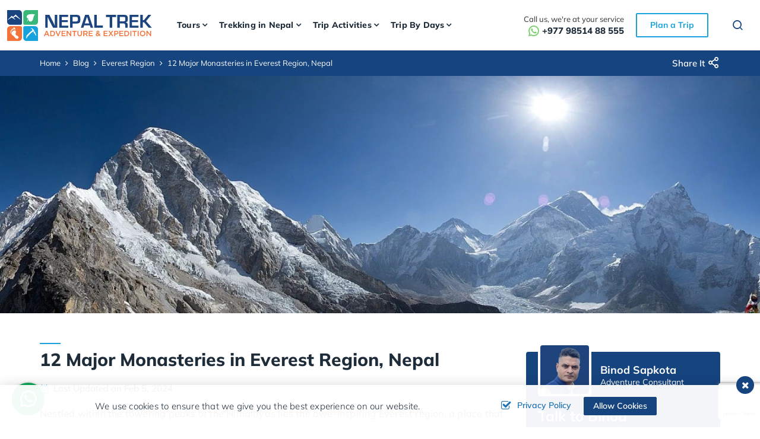

--- FILE ---
content_type: text/html; charset=UTF-8
request_url: https://www.nepaltrekadventures.com/blog/monasteries-in-everest-region
body_size: 20284
content:
<!DOCTYPE html><html lang="en" prefix="og: https://ogp.me/ns#"><head>
<link rel="dns-prefetch" href="//ogp.me">
<link rel="dns-prefetch" href="//www.nepaltrekadventures.com">
<link rel="dns-prefetch" href="//media.nepaltrekadventures.com">
<link rel="dns-prefetch" href="//fonts.googleapis.com">
<link rel="dns-prefetch" href="//fonts.gstatic.com">
<link rel="dns-prefetch" href="//schema.org">
<link rel="dns-prefetch" href="//www.facebook.com">
<link rel="dns-prefetch" href="//twitter.com">
<link rel="dns-prefetch" href="//www.linkedin.com">
<link rel="dns-prefetch" href="//www.instagram.com">
<link rel="dns-prefetch" href="//www.youtube.com">
<link rel="dns-prefetch" href="//wa.me">
<link rel="dns-prefetch" href="//www.pinterest.com">
<link rel="dns-prefetch" href="//www.paypal.com">
<link rel="dns-prefetch" href="//www.imaginewebsolution.com">
<link rel="dns-prefetch" href="//cdnjs.cloudflare.com">
<link rel="dns-prefetch" href="//www.google.com">
<link rel="dns-prefetch" href="//www.googletagmanager.com"><meta charset="utf-8"><meta http-equiv="X-UA-Compatible" content="IE=edge,chrome=1"><meta name="viewport" content="width=device-width, initial-scale=1, shrink-to-fit=no"><meta name="csrf-token" content="s7npm6LPu4REVaSOHdIewZZFoXHZSMzr3rT6Pooe"><title>12 Major Monasteries in Everest Region, Nepal</title><meta name="description" content="12 Major Monasteries in Everest region, which is famous for its precious mountain scenery, including Mount Everest, the tallest mountain in the world. So many travelers dream of Everest Base Camp as their lifetime achievement. Part form that, it is also famous for the monasteries in the region."><link rel="alternate" type="application/rss+xml" href="https://www.nepaltrekadventures.com/rss.xml"><link rel="canonical" href="https://www.nepaltrekadventures.com/blog/monasteries-in-everest-region"><meta property="og:locale" content="en_US"/><meta property="og:type" content="article"/><meta property="og:title" content="12 Major Monasteries in Everest Region, Nepal"/><meta property="og:description" content="12 Major Monasteries in Everest region, which is famous for its precious mountain scenery, including Mount Everest, the tallest mountain in the world. So many travelers dream of Everest Base Camp as their lifetime achievement. Part form that, it is also famous for the monasteries in the region."/><meta property="og:url" content="https://www.nepaltrekadventures.com/blog/monasteries-in-everest-region"/><meta property="og:site_name" content="Nepal Trek Adventure and Expedition"><meta property="og:image" content="https://media.nepaltrekadventures.com/uploads/socialmedia/monasteries-in-everest-s.jpg"/><meta property="og:image:width" content="1200" /><meta property="og:image:height" content="630" /><meta name="twitter:card" content="summary"/><meta name="twitter:title" content="12 Major Monasteries in Everest Region, Nepal"/><meta property="twitter:description" content="12 Major Monasteries in Everest region, which is famous for its precious mountain scenery, including Mount Everest, the tallest mountain in the world. So many travelers dream of Everest Base Camp as their lifetime achievement. Part form that, it is also famous for the monasteries in the region."/><meta name="twitter:url" content="https://www.nepaltrekadventures.com/blog/monasteries-in-everest-region"><meta name="twitter:image" content="https://media.nepaltrekadventures.com/uploads/socialmedia/monasteries-in-everest-s.jpg"><meta name="twitter:site" content="@nepaltrek8848"/><meta name="twitter:creator" content="@nepaltrek8848"/><meta name="robots" content="index, follow"><meta name="googlebot" content="index, follow"><meta name="msnbot" content="index, follow"><meta name="author" content="Nepal Trek Adventure and Expedition"><link rel="apple-touch-icon" href="https://www.nepaltrekadventures.com/themes/images/apple-touch-icon.png"><link rel="icon" type="image/png" sizes="192x192" href="https://www.nepaltrekadventures.com/themes/images/android-chrome-192x192.png"><link rel="icon" type="image/png" sizes="32x32" href="https://www.nepaltrekadventures.com/themes/images/favicon-32x32.png"><link rel="icon" type="image/png" sizes="16x16" href="https://www.nepaltrekadventures.com/themes/images/favicon-16x16.png"><meta name="msapplication-TileImage" content="https://www.nepaltrekadventures.com/themes/images/mstile-150x150.png"><link href="https://fonts.googleapis.com/css2?family=Mulish:ital,wght@0,200;0,300;0,400;0,500;0,600;0,700;0,800;0,900;1,200;1,300;1,400;1,500;1,600;1,700;1,800;1,900&display=swap" rel="preload" as="style"><script src="/cdn-cgi/scripts/7d0fa10a/cloudflare-static/rocket-loader.min.js" data-cf-settings="d4c505133cb653060411216c-|49"></script><style type="text/css">@font-face {font-family:Mulish;font-style:normal;font-weight:200;src:url(/cf-fonts/v/mulish/5.0.16/latin-ext/wght/normal.woff2);unicode-range:U+0100-02AF,U+0304,U+0308,U+0329,U+1E00-1E9F,U+1EF2-1EFF,U+2020,U+20A0-20AB,U+20AD-20CF,U+2113,U+2C60-2C7F,U+A720-A7FF;font-display:swap;}@font-face {font-family:Mulish;font-style:normal;font-weight:200;src:url(/cf-fonts/v/mulish/5.0.16/vietnamese/wght/normal.woff2);unicode-range:U+0102-0103,U+0110-0111,U+0128-0129,U+0168-0169,U+01A0-01A1,U+01AF-01B0,U+0300-0301,U+0303-0304,U+0308-0309,U+0323,U+0329,U+1EA0-1EF9,U+20AB;font-display:swap;}@font-face {font-family:Mulish;font-style:normal;font-weight:200;src:url(/cf-fonts/v/mulish/5.0.16/latin/wght/normal.woff2);unicode-range:U+0000-00FF,U+0131,U+0152-0153,U+02BB-02BC,U+02C6,U+02DA,U+02DC,U+0304,U+0308,U+0329,U+2000-206F,U+2074,U+20AC,U+2122,U+2191,U+2193,U+2212,U+2215,U+FEFF,U+FFFD;font-display:swap;}@font-face {font-family:Mulish;font-style:normal;font-weight:200;src:url(/cf-fonts/v/mulish/5.0.16/cyrillic-ext/wght/normal.woff2);unicode-range:U+0460-052F,U+1C80-1C88,U+20B4,U+2DE0-2DFF,U+A640-A69F,U+FE2E-FE2F;font-display:swap;}@font-face {font-family:Mulish;font-style:normal;font-weight:200;src:url(/cf-fonts/v/mulish/5.0.16/cyrillic/wght/normal.woff2);unicode-range:U+0301,U+0400-045F,U+0490-0491,U+04B0-04B1,U+2116;font-display:swap;}@font-face {font-family:Mulish;font-style:normal;font-weight:300;src:url(/cf-fonts/v/mulish/5.0.16/latin/wght/normal.woff2);unicode-range:U+0000-00FF,U+0131,U+0152-0153,U+02BB-02BC,U+02C6,U+02DA,U+02DC,U+0304,U+0308,U+0329,U+2000-206F,U+2074,U+20AC,U+2122,U+2191,U+2193,U+2212,U+2215,U+FEFF,U+FFFD;font-display:swap;}@font-face {font-family:Mulish;font-style:normal;font-weight:300;src:url(/cf-fonts/v/mulish/5.0.16/latin-ext/wght/normal.woff2);unicode-range:U+0100-02AF,U+0304,U+0308,U+0329,U+1E00-1E9F,U+1EF2-1EFF,U+2020,U+20A0-20AB,U+20AD-20CF,U+2113,U+2C60-2C7F,U+A720-A7FF;font-display:swap;}@font-face {font-family:Mulish;font-style:normal;font-weight:300;src:url(/cf-fonts/v/mulish/5.0.16/cyrillic/wght/normal.woff2);unicode-range:U+0301,U+0400-045F,U+0490-0491,U+04B0-04B1,U+2116;font-display:swap;}@font-face {font-family:Mulish;font-style:normal;font-weight:300;src:url(/cf-fonts/v/mulish/5.0.16/vietnamese/wght/normal.woff2);unicode-range:U+0102-0103,U+0110-0111,U+0128-0129,U+0168-0169,U+01A0-01A1,U+01AF-01B0,U+0300-0301,U+0303-0304,U+0308-0309,U+0323,U+0329,U+1EA0-1EF9,U+20AB;font-display:swap;}@font-face {font-family:Mulish;font-style:normal;font-weight:300;src:url(/cf-fonts/v/mulish/5.0.16/cyrillic-ext/wght/normal.woff2);unicode-range:U+0460-052F,U+1C80-1C88,U+20B4,U+2DE0-2DFF,U+A640-A69F,U+FE2E-FE2F;font-display:swap;}@font-face {font-family:Mulish;font-style:normal;font-weight:400;src:url(/cf-fonts/v/mulish/5.0.16/latin/wght/normal.woff2);unicode-range:U+0000-00FF,U+0131,U+0152-0153,U+02BB-02BC,U+02C6,U+02DA,U+02DC,U+0304,U+0308,U+0329,U+2000-206F,U+2074,U+20AC,U+2122,U+2191,U+2193,U+2212,U+2215,U+FEFF,U+FFFD;font-display:swap;}@font-face {font-family:Mulish;font-style:normal;font-weight:400;src:url(/cf-fonts/v/mulish/5.0.16/cyrillic/wght/normal.woff2);unicode-range:U+0301,U+0400-045F,U+0490-0491,U+04B0-04B1,U+2116;font-display:swap;}@font-face {font-family:Mulish;font-style:normal;font-weight:400;src:url(/cf-fonts/v/mulish/5.0.16/cyrillic-ext/wght/normal.woff2);unicode-range:U+0460-052F,U+1C80-1C88,U+20B4,U+2DE0-2DFF,U+A640-A69F,U+FE2E-FE2F;font-display:swap;}@font-face {font-family:Mulish;font-style:normal;font-weight:400;src:url(/cf-fonts/v/mulish/5.0.16/vietnamese/wght/normal.woff2);unicode-range:U+0102-0103,U+0110-0111,U+0128-0129,U+0168-0169,U+01A0-01A1,U+01AF-01B0,U+0300-0301,U+0303-0304,U+0308-0309,U+0323,U+0329,U+1EA0-1EF9,U+20AB;font-display:swap;}@font-face {font-family:Mulish;font-style:normal;font-weight:400;src:url(/cf-fonts/v/mulish/5.0.16/latin-ext/wght/normal.woff2);unicode-range:U+0100-02AF,U+0304,U+0308,U+0329,U+1E00-1E9F,U+1EF2-1EFF,U+2020,U+20A0-20AB,U+20AD-20CF,U+2113,U+2C60-2C7F,U+A720-A7FF;font-display:swap;}@font-face {font-family:Mulish;font-style:normal;font-weight:500;src:url(/cf-fonts/v/mulish/5.0.16/vietnamese/wght/normal.woff2);unicode-range:U+0102-0103,U+0110-0111,U+0128-0129,U+0168-0169,U+01A0-01A1,U+01AF-01B0,U+0300-0301,U+0303-0304,U+0308-0309,U+0323,U+0329,U+1EA0-1EF9,U+20AB;font-display:swap;}@font-face {font-family:Mulish;font-style:normal;font-weight:500;src:url(/cf-fonts/v/mulish/5.0.16/cyrillic/wght/normal.woff2);unicode-range:U+0301,U+0400-045F,U+0490-0491,U+04B0-04B1,U+2116;font-display:swap;}@font-face {font-family:Mulish;font-style:normal;font-weight:500;src:url(/cf-fonts/v/mulish/5.0.16/latin-ext/wght/normal.woff2);unicode-range:U+0100-02AF,U+0304,U+0308,U+0329,U+1E00-1E9F,U+1EF2-1EFF,U+2020,U+20A0-20AB,U+20AD-20CF,U+2113,U+2C60-2C7F,U+A720-A7FF;font-display:swap;}@font-face {font-family:Mulish;font-style:normal;font-weight:500;src:url(/cf-fonts/v/mulish/5.0.16/cyrillic-ext/wght/normal.woff2);unicode-range:U+0460-052F,U+1C80-1C88,U+20B4,U+2DE0-2DFF,U+A640-A69F,U+FE2E-FE2F;font-display:swap;}@font-face {font-family:Mulish;font-style:normal;font-weight:500;src:url(/cf-fonts/v/mulish/5.0.16/latin/wght/normal.woff2);unicode-range:U+0000-00FF,U+0131,U+0152-0153,U+02BB-02BC,U+02C6,U+02DA,U+02DC,U+0304,U+0308,U+0329,U+2000-206F,U+2074,U+20AC,U+2122,U+2191,U+2193,U+2212,U+2215,U+FEFF,U+FFFD;font-display:swap;}@font-face {font-family:Mulish;font-style:normal;font-weight:600;src:url(/cf-fonts/v/mulish/5.0.16/latin/wght/normal.woff2);unicode-range:U+0000-00FF,U+0131,U+0152-0153,U+02BB-02BC,U+02C6,U+02DA,U+02DC,U+0304,U+0308,U+0329,U+2000-206F,U+2074,U+20AC,U+2122,U+2191,U+2193,U+2212,U+2215,U+FEFF,U+FFFD;font-display:swap;}@font-face {font-family:Mulish;font-style:normal;font-weight:600;src:url(/cf-fonts/v/mulish/5.0.16/vietnamese/wght/normal.woff2);unicode-range:U+0102-0103,U+0110-0111,U+0128-0129,U+0168-0169,U+01A0-01A1,U+01AF-01B0,U+0300-0301,U+0303-0304,U+0308-0309,U+0323,U+0329,U+1EA0-1EF9,U+20AB;font-display:swap;}@font-face {font-family:Mulish;font-style:normal;font-weight:600;src:url(/cf-fonts/v/mulish/5.0.16/latin-ext/wght/normal.woff2);unicode-range:U+0100-02AF,U+0304,U+0308,U+0329,U+1E00-1E9F,U+1EF2-1EFF,U+2020,U+20A0-20AB,U+20AD-20CF,U+2113,U+2C60-2C7F,U+A720-A7FF;font-display:swap;}@font-face {font-family:Mulish;font-style:normal;font-weight:600;src:url(/cf-fonts/v/mulish/5.0.16/cyrillic/wght/normal.woff2);unicode-range:U+0301,U+0400-045F,U+0490-0491,U+04B0-04B1,U+2116;font-display:swap;}@font-face {font-family:Mulish;font-style:normal;font-weight:600;src:url(/cf-fonts/v/mulish/5.0.16/cyrillic-ext/wght/normal.woff2);unicode-range:U+0460-052F,U+1C80-1C88,U+20B4,U+2DE0-2DFF,U+A640-A69F,U+FE2E-FE2F;font-display:swap;}@font-face {font-family:Mulish;font-style:normal;font-weight:700;src:url(/cf-fonts/v/mulish/5.0.16/latin/wght/normal.woff2);unicode-range:U+0000-00FF,U+0131,U+0152-0153,U+02BB-02BC,U+02C6,U+02DA,U+02DC,U+0304,U+0308,U+0329,U+2000-206F,U+2074,U+20AC,U+2122,U+2191,U+2193,U+2212,U+2215,U+FEFF,U+FFFD;font-display:swap;}@font-face {font-family:Mulish;font-style:normal;font-weight:700;src:url(/cf-fonts/v/mulish/5.0.16/vietnamese/wght/normal.woff2);unicode-range:U+0102-0103,U+0110-0111,U+0128-0129,U+0168-0169,U+01A0-01A1,U+01AF-01B0,U+0300-0301,U+0303-0304,U+0308-0309,U+0323,U+0329,U+1EA0-1EF9,U+20AB;font-display:swap;}@font-face {font-family:Mulish;font-style:normal;font-weight:700;src:url(/cf-fonts/v/mulish/5.0.16/cyrillic/wght/normal.woff2);unicode-range:U+0301,U+0400-045F,U+0490-0491,U+04B0-04B1,U+2116;font-display:swap;}@font-face {font-family:Mulish;font-style:normal;font-weight:700;src:url(/cf-fonts/v/mulish/5.0.16/cyrillic-ext/wght/normal.woff2);unicode-range:U+0460-052F,U+1C80-1C88,U+20B4,U+2DE0-2DFF,U+A640-A69F,U+FE2E-FE2F;font-display:swap;}@font-face {font-family:Mulish;font-style:normal;font-weight:700;src:url(/cf-fonts/v/mulish/5.0.16/latin-ext/wght/normal.woff2);unicode-range:U+0100-02AF,U+0304,U+0308,U+0329,U+1E00-1E9F,U+1EF2-1EFF,U+2020,U+20A0-20AB,U+20AD-20CF,U+2113,U+2C60-2C7F,U+A720-A7FF;font-display:swap;}@font-face {font-family:Mulish;font-style:normal;font-weight:800;src:url(/cf-fonts/v/mulish/5.0.16/cyrillic/wght/normal.woff2);unicode-range:U+0301,U+0400-045F,U+0490-0491,U+04B0-04B1,U+2116;font-display:swap;}@font-face {font-family:Mulish;font-style:normal;font-weight:800;src:url(/cf-fonts/v/mulish/5.0.16/latin/wght/normal.woff2);unicode-range:U+0000-00FF,U+0131,U+0152-0153,U+02BB-02BC,U+02C6,U+02DA,U+02DC,U+0304,U+0308,U+0329,U+2000-206F,U+2074,U+20AC,U+2122,U+2191,U+2193,U+2212,U+2215,U+FEFF,U+FFFD;font-display:swap;}@font-face {font-family:Mulish;font-style:normal;font-weight:800;src:url(/cf-fonts/v/mulish/5.0.16/cyrillic-ext/wght/normal.woff2);unicode-range:U+0460-052F,U+1C80-1C88,U+20B4,U+2DE0-2DFF,U+A640-A69F,U+FE2E-FE2F;font-display:swap;}@font-face {font-family:Mulish;font-style:normal;font-weight:800;src:url(/cf-fonts/v/mulish/5.0.16/latin-ext/wght/normal.woff2);unicode-range:U+0100-02AF,U+0304,U+0308,U+0329,U+1E00-1E9F,U+1EF2-1EFF,U+2020,U+20A0-20AB,U+20AD-20CF,U+2113,U+2C60-2C7F,U+A720-A7FF;font-display:swap;}@font-face {font-family:Mulish;font-style:normal;font-weight:800;src:url(/cf-fonts/v/mulish/5.0.16/vietnamese/wght/normal.woff2);unicode-range:U+0102-0103,U+0110-0111,U+0128-0129,U+0168-0169,U+01A0-01A1,U+01AF-01B0,U+0300-0301,U+0303-0304,U+0308-0309,U+0323,U+0329,U+1EA0-1EF9,U+20AB;font-display:swap;}@font-face {font-family:Mulish;font-style:normal;font-weight:900;src:url(/cf-fonts/v/mulish/5.0.16/vietnamese/wght/normal.woff2);unicode-range:U+0102-0103,U+0110-0111,U+0128-0129,U+0168-0169,U+01A0-01A1,U+01AF-01B0,U+0300-0301,U+0303-0304,U+0308-0309,U+0323,U+0329,U+1EA0-1EF9,U+20AB;font-display:swap;}@font-face {font-family:Mulish;font-style:normal;font-weight:900;src:url(/cf-fonts/v/mulish/5.0.16/latin/wght/normal.woff2);unicode-range:U+0000-00FF,U+0131,U+0152-0153,U+02BB-02BC,U+02C6,U+02DA,U+02DC,U+0304,U+0308,U+0329,U+2000-206F,U+2074,U+20AC,U+2122,U+2191,U+2193,U+2212,U+2215,U+FEFF,U+FFFD;font-display:swap;}@font-face {font-family:Mulish;font-style:normal;font-weight:900;src:url(/cf-fonts/v/mulish/5.0.16/cyrillic-ext/wght/normal.woff2);unicode-range:U+0460-052F,U+1C80-1C88,U+20B4,U+2DE0-2DFF,U+A640-A69F,U+FE2E-FE2F;font-display:swap;}@font-face {font-family:Mulish;font-style:normal;font-weight:900;src:url(/cf-fonts/v/mulish/5.0.16/latin-ext/wght/normal.woff2);unicode-range:U+0100-02AF,U+0304,U+0308,U+0329,U+1E00-1E9F,U+1EF2-1EFF,U+2020,U+20A0-20AB,U+20AD-20CF,U+2113,U+2C60-2C7F,U+A720-A7FF;font-display:swap;}@font-face {font-family:Mulish;font-style:normal;font-weight:900;src:url(/cf-fonts/v/mulish/5.0.16/cyrillic/wght/normal.woff2);unicode-range:U+0301,U+0400-045F,U+0490-0491,U+04B0-04B1,U+2116;font-display:swap;}@font-face {font-family:Mulish;font-style:italic;font-weight:200;src:url(/cf-fonts/v/mulish/5.0.16/latin/wght/italic.woff2);unicode-range:U+0000-00FF,U+0131,U+0152-0153,U+02BB-02BC,U+02C6,U+02DA,U+02DC,U+0304,U+0308,U+0329,U+2000-206F,U+2074,U+20AC,U+2122,U+2191,U+2193,U+2212,U+2215,U+FEFF,U+FFFD;font-display:swap;}@font-face {font-family:Mulish;font-style:italic;font-weight:200;src:url(/cf-fonts/v/mulish/5.0.16/cyrillic-ext/wght/italic.woff2);unicode-range:U+0460-052F,U+1C80-1C88,U+20B4,U+2DE0-2DFF,U+A640-A69F,U+FE2E-FE2F;font-display:swap;}@font-face {font-family:Mulish;font-style:italic;font-weight:200;src:url(/cf-fonts/v/mulish/5.0.16/vietnamese/wght/italic.woff2);unicode-range:U+0102-0103,U+0110-0111,U+0128-0129,U+0168-0169,U+01A0-01A1,U+01AF-01B0,U+0300-0301,U+0303-0304,U+0308-0309,U+0323,U+0329,U+1EA0-1EF9,U+20AB;font-display:swap;}@font-face {font-family:Mulish;font-style:italic;font-weight:200;src:url(/cf-fonts/v/mulish/5.0.16/latin-ext/wght/italic.woff2);unicode-range:U+0100-02AF,U+0304,U+0308,U+0329,U+1E00-1E9F,U+1EF2-1EFF,U+2020,U+20A0-20AB,U+20AD-20CF,U+2113,U+2C60-2C7F,U+A720-A7FF;font-display:swap;}@font-face {font-family:Mulish;font-style:italic;font-weight:200;src:url(/cf-fonts/v/mulish/5.0.16/cyrillic/wght/italic.woff2);unicode-range:U+0301,U+0400-045F,U+0490-0491,U+04B0-04B1,U+2116;font-display:swap;}@font-face {font-family:Mulish;font-style:italic;font-weight:300;src:url(/cf-fonts/v/mulish/5.0.16/latin/wght/italic.woff2);unicode-range:U+0000-00FF,U+0131,U+0152-0153,U+02BB-02BC,U+02C6,U+02DA,U+02DC,U+0304,U+0308,U+0329,U+2000-206F,U+2074,U+20AC,U+2122,U+2191,U+2193,U+2212,U+2215,U+FEFF,U+FFFD;font-display:swap;}@font-face {font-family:Mulish;font-style:italic;font-weight:300;src:url(/cf-fonts/v/mulish/5.0.16/latin-ext/wght/italic.woff2);unicode-range:U+0100-02AF,U+0304,U+0308,U+0329,U+1E00-1E9F,U+1EF2-1EFF,U+2020,U+20A0-20AB,U+20AD-20CF,U+2113,U+2C60-2C7F,U+A720-A7FF;font-display:swap;}@font-face {font-family:Mulish;font-style:italic;font-weight:300;src:url(/cf-fonts/v/mulish/5.0.16/cyrillic/wght/italic.woff2);unicode-range:U+0301,U+0400-045F,U+0490-0491,U+04B0-04B1,U+2116;font-display:swap;}@font-face {font-family:Mulish;font-style:italic;font-weight:300;src:url(/cf-fonts/v/mulish/5.0.16/cyrillic-ext/wght/italic.woff2);unicode-range:U+0460-052F,U+1C80-1C88,U+20B4,U+2DE0-2DFF,U+A640-A69F,U+FE2E-FE2F;font-display:swap;}@font-face {font-family:Mulish;font-style:italic;font-weight:300;src:url(/cf-fonts/v/mulish/5.0.16/vietnamese/wght/italic.woff2);unicode-range:U+0102-0103,U+0110-0111,U+0128-0129,U+0168-0169,U+01A0-01A1,U+01AF-01B0,U+0300-0301,U+0303-0304,U+0308-0309,U+0323,U+0329,U+1EA0-1EF9,U+20AB;font-display:swap;}@font-face {font-family:Mulish;font-style:italic;font-weight:400;src:url(/cf-fonts/v/mulish/5.0.16/latin/wght/italic.woff2);unicode-range:U+0000-00FF,U+0131,U+0152-0153,U+02BB-02BC,U+02C6,U+02DA,U+02DC,U+0304,U+0308,U+0329,U+2000-206F,U+2074,U+20AC,U+2122,U+2191,U+2193,U+2212,U+2215,U+FEFF,U+FFFD;font-display:swap;}@font-face {font-family:Mulish;font-style:italic;font-weight:400;src:url(/cf-fonts/v/mulish/5.0.16/cyrillic/wght/italic.woff2);unicode-range:U+0301,U+0400-045F,U+0490-0491,U+04B0-04B1,U+2116;font-display:swap;}@font-face {font-family:Mulish;font-style:italic;font-weight:400;src:url(/cf-fonts/v/mulish/5.0.16/latin-ext/wght/italic.woff2);unicode-range:U+0100-02AF,U+0304,U+0308,U+0329,U+1E00-1E9F,U+1EF2-1EFF,U+2020,U+20A0-20AB,U+20AD-20CF,U+2113,U+2C60-2C7F,U+A720-A7FF;font-display:swap;}@font-face {font-family:Mulish;font-style:italic;font-weight:400;src:url(/cf-fonts/v/mulish/5.0.16/vietnamese/wght/italic.woff2);unicode-range:U+0102-0103,U+0110-0111,U+0128-0129,U+0168-0169,U+01A0-01A1,U+01AF-01B0,U+0300-0301,U+0303-0304,U+0308-0309,U+0323,U+0329,U+1EA0-1EF9,U+20AB;font-display:swap;}@font-face {font-family:Mulish;font-style:italic;font-weight:400;src:url(/cf-fonts/v/mulish/5.0.16/cyrillic-ext/wght/italic.woff2);unicode-range:U+0460-052F,U+1C80-1C88,U+20B4,U+2DE0-2DFF,U+A640-A69F,U+FE2E-FE2F;font-display:swap;}@font-face {font-family:Mulish;font-style:italic;font-weight:500;src:url(/cf-fonts/v/mulish/5.0.16/cyrillic/wght/italic.woff2);unicode-range:U+0301,U+0400-045F,U+0490-0491,U+04B0-04B1,U+2116;font-display:swap;}@font-face {font-family:Mulish;font-style:italic;font-weight:500;src:url(/cf-fonts/v/mulish/5.0.16/latin/wght/italic.woff2);unicode-range:U+0000-00FF,U+0131,U+0152-0153,U+02BB-02BC,U+02C6,U+02DA,U+02DC,U+0304,U+0308,U+0329,U+2000-206F,U+2074,U+20AC,U+2122,U+2191,U+2193,U+2212,U+2215,U+FEFF,U+FFFD;font-display:swap;}@font-face {font-family:Mulish;font-style:italic;font-weight:500;src:url(/cf-fonts/v/mulish/5.0.16/cyrillic-ext/wght/italic.woff2);unicode-range:U+0460-052F,U+1C80-1C88,U+20B4,U+2DE0-2DFF,U+A640-A69F,U+FE2E-FE2F;font-display:swap;}@font-face {font-family:Mulish;font-style:italic;font-weight:500;src:url(/cf-fonts/v/mulish/5.0.16/latin-ext/wght/italic.woff2);unicode-range:U+0100-02AF,U+0304,U+0308,U+0329,U+1E00-1E9F,U+1EF2-1EFF,U+2020,U+20A0-20AB,U+20AD-20CF,U+2113,U+2C60-2C7F,U+A720-A7FF;font-display:swap;}@font-face {font-family:Mulish;font-style:italic;font-weight:500;src:url(/cf-fonts/v/mulish/5.0.16/vietnamese/wght/italic.woff2);unicode-range:U+0102-0103,U+0110-0111,U+0128-0129,U+0168-0169,U+01A0-01A1,U+01AF-01B0,U+0300-0301,U+0303-0304,U+0308-0309,U+0323,U+0329,U+1EA0-1EF9,U+20AB;font-display:swap;}@font-face {font-family:Mulish;font-style:italic;font-weight:600;src:url(/cf-fonts/v/mulish/5.0.16/vietnamese/wght/italic.woff2);unicode-range:U+0102-0103,U+0110-0111,U+0128-0129,U+0168-0169,U+01A0-01A1,U+01AF-01B0,U+0300-0301,U+0303-0304,U+0308-0309,U+0323,U+0329,U+1EA0-1EF9,U+20AB;font-display:swap;}@font-face {font-family:Mulish;font-style:italic;font-weight:600;src:url(/cf-fonts/v/mulish/5.0.16/latin/wght/italic.woff2);unicode-range:U+0000-00FF,U+0131,U+0152-0153,U+02BB-02BC,U+02C6,U+02DA,U+02DC,U+0304,U+0308,U+0329,U+2000-206F,U+2074,U+20AC,U+2122,U+2191,U+2193,U+2212,U+2215,U+FEFF,U+FFFD;font-display:swap;}@font-face {font-family:Mulish;font-style:italic;font-weight:600;src:url(/cf-fonts/v/mulish/5.0.16/latin-ext/wght/italic.woff2);unicode-range:U+0100-02AF,U+0304,U+0308,U+0329,U+1E00-1E9F,U+1EF2-1EFF,U+2020,U+20A0-20AB,U+20AD-20CF,U+2113,U+2C60-2C7F,U+A720-A7FF;font-display:swap;}@font-face {font-family:Mulish;font-style:italic;font-weight:600;src:url(/cf-fonts/v/mulish/5.0.16/cyrillic/wght/italic.woff2);unicode-range:U+0301,U+0400-045F,U+0490-0491,U+04B0-04B1,U+2116;font-display:swap;}@font-face {font-family:Mulish;font-style:italic;font-weight:600;src:url(/cf-fonts/v/mulish/5.0.16/cyrillic-ext/wght/italic.woff2);unicode-range:U+0460-052F,U+1C80-1C88,U+20B4,U+2DE0-2DFF,U+A640-A69F,U+FE2E-FE2F;font-display:swap;}@font-face {font-family:Mulish;font-style:italic;font-weight:700;src:url(/cf-fonts/v/mulish/5.0.16/latin-ext/wght/italic.woff2);unicode-range:U+0100-02AF,U+0304,U+0308,U+0329,U+1E00-1E9F,U+1EF2-1EFF,U+2020,U+20A0-20AB,U+20AD-20CF,U+2113,U+2C60-2C7F,U+A720-A7FF;font-display:swap;}@font-face {font-family:Mulish;font-style:italic;font-weight:700;src:url(/cf-fonts/v/mulish/5.0.16/latin/wght/italic.woff2);unicode-range:U+0000-00FF,U+0131,U+0152-0153,U+02BB-02BC,U+02C6,U+02DA,U+02DC,U+0304,U+0308,U+0329,U+2000-206F,U+2074,U+20AC,U+2122,U+2191,U+2193,U+2212,U+2215,U+FEFF,U+FFFD;font-display:swap;}@font-face {font-family:Mulish;font-style:italic;font-weight:700;src:url(/cf-fonts/v/mulish/5.0.16/vietnamese/wght/italic.woff2);unicode-range:U+0102-0103,U+0110-0111,U+0128-0129,U+0168-0169,U+01A0-01A1,U+01AF-01B0,U+0300-0301,U+0303-0304,U+0308-0309,U+0323,U+0329,U+1EA0-1EF9,U+20AB;font-display:swap;}@font-face {font-family:Mulish;font-style:italic;font-weight:700;src:url(/cf-fonts/v/mulish/5.0.16/cyrillic/wght/italic.woff2);unicode-range:U+0301,U+0400-045F,U+0490-0491,U+04B0-04B1,U+2116;font-display:swap;}@font-face {font-family:Mulish;font-style:italic;font-weight:700;src:url(/cf-fonts/v/mulish/5.0.16/cyrillic-ext/wght/italic.woff2);unicode-range:U+0460-052F,U+1C80-1C88,U+20B4,U+2DE0-2DFF,U+A640-A69F,U+FE2E-FE2F;font-display:swap;}@font-face {font-family:Mulish;font-style:italic;font-weight:800;src:url(/cf-fonts/v/mulish/5.0.16/cyrillic/wght/italic.woff2);unicode-range:U+0301,U+0400-045F,U+0490-0491,U+04B0-04B1,U+2116;font-display:swap;}@font-face {font-family:Mulish;font-style:italic;font-weight:800;src:url(/cf-fonts/v/mulish/5.0.16/latin/wght/italic.woff2);unicode-range:U+0000-00FF,U+0131,U+0152-0153,U+02BB-02BC,U+02C6,U+02DA,U+02DC,U+0304,U+0308,U+0329,U+2000-206F,U+2074,U+20AC,U+2122,U+2191,U+2193,U+2212,U+2215,U+FEFF,U+FFFD;font-display:swap;}@font-face {font-family:Mulish;font-style:italic;font-weight:800;src:url(/cf-fonts/v/mulish/5.0.16/cyrillic-ext/wght/italic.woff2);unicode-range:U+0460-052F,U+1C80-1C88,U+20B4,U+2DE0-2DFF,U+A640-A69F,U+FE2E-FE2F;font-display:swap;}@font-face {font-family:Mulish;font-style:italic;font-weight:800;src:url(/cf-fonts/v/mulish/5.0.16/latin-ext/wght/italic.woff2);unicode-range:U+0100-02AF,U+0304,U+0308,U+0329,U+1E00-1E9F,U+1EF2-1EFF,U+2020,U+20A0-20AB,U+20AD-20CF,U+2113,U+2C60-2C7F,U+A720-A7FF;font-display:swap;}@font-face {font-family:Mulish;font-style:italic;font-weight:800;src:url(/cf-fonts/v/mulish/5.0.16/vietnamese/wght/italic.woff2);unicode-range:U+0102-0103,U+0110-0111,U+0128-0129,U+0168-0169,U+01A0-01A1,U+01AF-01B0,U+0300-0301,U+0303-0304,U+0308-0309,U+0323,U+0329,U+1EA0-1EF9,U+20AB;font-display:swap;}@font-face {font-family:Mulish;font-style:italic;font-weight:900;src:url(/cf-fonts/v/mulish/5.0.16/cyrillic-ext/wght/italic.woff2);unicode-range:U+0460-052F,U+1C80-1C88,U+20B4,U+2DE0-2DFF,U+A640-A69F,U+FE2E-FE2F;font-display:swap;}@font-face {font-family:Mulish;font-style:italic;font-weight:900;src:url(/cf-fonts/v/mulish/5.0.16/latin/wght/italic.woff2);unicode-range:U+0000-00FF,U+0131,U+0152-0153,U+02BB-02BC,U+02C6,U+02DA,U+02DC,U+0304,U+0308,U+0329,U+2000-206F,U+2074,U+20AC,U+2122,U+2191,U+2193,U+2212,U+2215,U+FEFF,U+FFFD;font-display:swap;}@font-face {font-family:Mulish;font-style:italic;font-weight:900;src:url(/cf-fonts/v/mulish/5.0.16/vietnamese/wght/italic.woff2);unicode-range:U+0102-0103,U+0110-0111,U+0128-0129,U+0168-0169,U+01A0-01A1,U+01AF-01B0,U+0300-0301,U+0303-0304,U+0308-0309,U+0323,U+0329,U+1EA0-1EF9,U+20AB;font-display:swap;}@font-face {font-family:Mulish;font-style:italic;font-weight:900;src:url(/cf-fonts/v/mulish/5.0.16/cyrillic/wght/italic.woff2);unicode-range:U+0301,U+0400-045F,U+0490-0491,U+04B0-04B1,U+2116;font-display:swap;}@font-face {font-family:Mulish;font-style:italic;font-weight:900;src:url(/cf-fonts/v/mulish/5.0.16/latin-ext/wght/italic.woff2);unicode-range:U+0100-02AF,U+0304,U+0308,U+0329,U+1E00-1E9F,U+1EF2-1EFF,U+2020,U+20A0-20AB,U+20AD-20CF,U+2113,U+2C60-2C7F,U+A720-A7FF;font-display:swap;}</style><link rel="preload" as="font" type="font/woff2" crossorigin="anonymous" href="https://www.nepaltrekadventures.com/themes/fonts/fontAwesome/fontawesome-webfont.woff2?v=4.7.0"/><link rel="preload" as="font" type="font/woff2" crossorigin="anonymous" href="https://www.nepaltrekadventures.com/themes/fonts/icomoon/icomoon.woff2?af864q"/><link rel="preload" as="font" type="font/woff2" crossorigin="anonymous" href="https://www.nepaltrekadventures.com/themes/fonts/bootstrap-icon/bootstrap-icons.woff2?856008caa5eb66df68595e734e59580d" /><link rel="preload" as="style" href="https://www.nepaltrekadventures.com/themes/css/main.min.css?id=695b0b8847e8121b4b88"><link rel="stylesheet" media="all" href="https://www.nepaltrekadventures.com/themes/css/main.min.css?id=695b0b8847e8121b4b88"><link rel="preload" as="script" href="https://www.nepaltrekadventures.com/themes/js/main.min.js?id=6106ae61e594086f3198"><link rel="preload" as="script" href="https://www.nepaltrekadventures.com/themes/js/custom.min.js?id=09c944638a76471a63bb"><script type="application/ld+json"> { "@context": "https://schema.org", "@type": "TravelAgency", "name": "Nepal Trek Adventure and Expedition", "url": "https://www.nepaltrekadventures.com", "logo": "https://media.nepaltrekadventures.com/themes/images/logo.svg", "image": "https://media.nepaltrekadventures.com/themes/images/logo.svg", "telephone": "+977 1 4513335", "email": "info@nepaltrekadventures.com", "priceRange": "$5 - $6500", "address": { "@type": "PostalAddress", "streetAddress": "Thamel, Kathmandu, Nepal", "addressLocality": "Kathmandu", "postalCode": "44600", "addressCountry": "NP" }, "sameAs": [ "https://www.facebook.com/nepaltrekadventure/", "https://twitter.com/nepaltrek8848", "https://www.linkedin.com/in/nepal-trek-adventures/", "https://www.instagram.com/nepaltrekadventures/", "https://www.youtube.com/c/NepalTrekAdventures" ] } </script><script type="application/ld+json"> { "@context": "https://schema.org", "@type": "WebSite", "url": "https://www.nepaltrekadventures.com", "potentialAction": { "@type": "SearchAction", "target": "https://www.nepaltrekadventures.com/search?q={search_term_string}", "query-input": "required name=search_term_string" } } </script><style type="text/css"> .js-toc-content h2::before, .js-toc-content h3::before, .js-toc-content h4::before, .js-toc-content h5::before, .js-toc-content h6::before { display: block; content: " "; height: 90px; margin-top: -90px; visibility: hidden; } </style><style> .coupon-wrapper{ margin-bottom: 20px; } .coupon-wrapper .form-group{ margin-bottom: 0; } .coupon-wrapper span{ font-size: 12px; font-weight: 600; color: #222222; display: inline-block; padding-top: 5px; } @media screen and (max-width: 991px) { .coupon-wrapper button{ margin-top: 15px; } } </style><style> .call-me span i.icon-whatsapp1{ display: inline-block; padding-left: 5px; } .call-me a:hover { text-decoration: underline; } .bottom-whatsapp { position: fixed; content: ""; bottom: 20px; left: 20px; height: 55px; width: 55px; line-height: 48px; background-color: #0bab54; -webkit-box-shadow: 0px 0px 5px 0px rgba(0, 0, 0, 0.2); box-shadow: 0px 0px 5px 0px rgba(0, 0, 0, 0.2); padding: 8px; text-align: center; z-index: 9999; border-radius: 50%; } .bottom-whatsapp i { font-size: 1.75rem; position: relative; top: 2px; } .bottom-whatsapp i:before { color: #fff; } </style>
<style></style>
</head><body><div id="wrap"><header id="header" class="bd-navbar header"><div class="header__bottom"><nav class="navbar navbar-expand-lg navbar-dark" id="main-menu"><div class="container-fluid"><a class="navbar-brand logo" href="/"><img width="244" height="52" src="https://media.nepaltrekadventures.com/themes/images/logo.svg" alt="Nepal Trek Adventure and Expedition"></a><div class="collapse navbar-collapse" id="nav"><div class="container"><ul class="navbar-nav" id="mainnav"><li class="nav-item dropdown mega-menu"><a class="nav-link dropdown-toggle" href="https://www.nepaltrekadventures.com/tours" role="button" data-bs-toggle="dropdown" aria-expanded="false">Tours</a><ul class="dropdown-menu" role="menu"><div class="container"><div class="masonry"><ul class="grid"><li class="mega-item grid-item"><span class="dropdown-header"><a href="https://www.nepaltrekadventures.com/helicopter-tour-in-nepal">Helicopter Tour in Nepal</a></span><ul><li class="dropdown-item"><a href="https://www.nepaltrekadventures.com/mount-everest-base-camp-helicopter-tours">Everest Base Camp Helicopter Tour</a></li><li class="dropdown-item"><a href="https://www.nepaltrekadventures.com/everest-flyover-with-gokyo-landing-heli-tour">Everest Flyover with Gokyo Landing Heli Tour</a></li><li class="dropdown-item"><a href="https://www.nepaltrekadventures.com/annapurna-base-camp-helicopter-tour">Annapurna Base Camp Helicopter Tour</a></li><li class="dropdown-item"><a href="https://www.nepaltrekadventures.com/everest-view-helicopter-tour">Everest Helicopter Tour with Landing at Kala Patthar</a></li><li class="dropdown-item"><a href="https://www.nepaltrekadventures.com/kathmandu-to-gokyo-helicopter">Gokyo Lake Helicopter Tour with Landing</a></li><li class="dropdown-item"><a href="https://www.nepaltrekadventures.com/muktinath-helicopter-tour">Muktinath Helicopter Tour</a></li><li class="dropdown-item"><a href="https://www.nepaltrekadventures.com/langtang-helicopter-tour">Langtang Helicopter Tour</a></li><li class="dropdown-item"><a href="https://www.nepaltrekadventures.com/gosaikunda-helicopter-tour">Gosaikunda Helicopter Tour</a></li><li class="dropdown-item"><a href="https://www.nepaltrekadventures.com/mardi-himal-helicopter-tour">Mardi Himal Helicopter Tour</a></li><li class="dropdown-item"><a href="https://www.nepaltrekadventures.com/mustang-heli-tour">Upper Mustang Helicopter Tour</a></li><li class="dropdown-item"><a href="https://www.nepaltrekadventures.com/manaslu-helicopter-tour">Manaslu Helicopter Tour</a></li><li class="dropdown-item"><a href="https://www.nepaltrekadventures.com/kapuche-lake-helicopter-tour">Kapuche Lake Helicopter Tour</a></li><li class="dropdown-item"><a href="https://www.nepaltrekadventures.com/special-offer">Helicopter Tour Special Offer</a></li></ul></li><li class="mega-item grid-item"><span class="dropdown-header"><a href="https://www.nepaltrekadventures.com/tours-in-kathmandu">Tours in Kathmandu</a></span><ul><li class="dropdown-item"><a href="https://www.nepaltrekadventures.com/nagarkot-day-hike">Nagarkot Day Hike</a></li><li class="dropdown-item"><a href="https://www.nepaltrekadventures.com/kathmandu-to-lukla-helicopter-flight">Kathmandu to Lukla Helicopter Flight</a></li><li class="dropdown-item"><a href="https://www.nepaltrekadventures.com/10-days-nepal-tour">10 Days Nepal Tour</a></li><li class="dropdown-item"><a href="https://www.nepaltrekadventures.com/unesco-heritage-tour">UNESCO World Heritage Sites Tour</a></li><li class="dropdown-item"><a href="https://www.nepaltrekadventures.com/mount-everest-base-camp-helicopter-tours">Everest Base Camp Helicopter Tour</a></li><li class="dropdown-item"><a href="https://www.nepaltrekadventures.com/kailash-mansarovar-yatra">Kailash Mansarovar Yatra - 16 Days</a></li><li class="dropdown-item"><a href="https://www.nepaltrekadventures.com/kathmandu-city-tour">Kathmandu City Tour</a></li><li class="dropdown-item"><a href="https://www.nepaltrekadventures.com/mountain-flight">Mount Everest Mountain Flight by Plane</a></li></ul></li><li class="mega-item grid-item"><span class="dropdown-header"><a href="https://www.nepaltrekadventures.com/chitwan">Chitwan National Park Tours</a></span><ul><li class="dropdown-item"><a href="https://www.nepaltrekadventures.com/chitwan-national-park-tour">Chitwan National Park Tour - 6N 7D</a></li><li class="dropdown-item"><a href="https://www.nepaltrekadventures.com/2-nights-3-days-jungle-safari">Jungle Safari 2 Nights 3 Days</a></li></ul></li><li class="mega-item grid-item"><span class="dropdown-header"><a href="https://www.nepaltrekadventures.com/nepal-honeymoon-tour">Nepal Honeymoon Tour</a></span><ul><li class="dropdown-item"><a href="https://www.nepaltrekadventures.com/nagarkot-day-hike">Nagarkot Day Hike</a></li><li class="dropdown-item"><a href="https://www.nepaltrekadventures.com/muktinath-temple-tour">Muktinath Temple Tour - 4 Days</a></li><li class="dropdown-item"><a href="https://www.nepaltrekadventures.com/chitwan-national-park-tour">Chitwan National Park Tour - 6N 7D</a></li><li class="dropdown-item"><a href="https://www.nepaltrekadventures.com/nagarkot-chisapani-hiking">Nagarkot Chisapani Hiking</a></li><li class="dropdown-item"><a href="https://www.nepaltrekadventures.com/kathmandu-chitwan-tour">Kathmandu Chitwan Tour - 7 Days</a></li><li class="dropdown-item"><a href="https://www.nepaltrekadventures.com/mount-everest-base-camp-helicopter-tours">Everest Base Camp Helicopter Tour</a></li><li class="dropdown-item"><a href="https://www.nepaltrekadventures.com/hotel-everest-view-trek">Hotel Everest View Trek - 4 Days</a></li><li class="dropdown-item"><a href="https://www.nepaltrekadventures.com/annapurna-base-camp-helicopter-tour">Annapurna Base Camp Helicopter Tour</a></li><li class="dropdown-item"><a href="https://www.nepaltrekadventures.com/everest-view-helicopter-tour">Everest Helicopter Tour with Landing at Kala Patthar</a></li><li class="dropdown-item"><a href="https://www.nepaltrekadventures.com/kathmandu-city-tour">Kathmandu City Tour</a></li><li class="dropdown-item"><a href="https://www.nepaltrekadventures.com/lukla-tour">Lukla Village Tour - 2 Days</a></li></ul></li><li class="mega-item grid-item"><span class="dropdown-header"><a href="https://www.nepaltrekadventures.com/luxury-trip">Luxury Trip</a></span><ul><li class="dropdown-item"><a href="https://www.nepaltrekadventures.com/annapurna-circuit-luxury-trek">Annapurna Circuit Luxury Trek</a></li><li class="dropdown-item"><a href="https://www.nepaltrekadventures.com/mount-everest-base-camp-helicopter-tours">Everest Base Camp Helicopter Tour</a></li><li class="dropdown-item"><a href="https://www.nepaltrekadventures.com/manaslu-circuit-luxury-trek">Manaslu Circuit Luxury Trek</a></li><li class="dropdown-item"><a href="https://www.nepaltrekadventures.com/everest-view-helicopter-tour">Everest Helicopter Tour with Landing at Kala Patthar</a></li><li class="dropdown-item"><a href="https://www.nepaltrekadventures.com/langtang-luxury-trek">Langtang Valley Luxury Trek - 8 Days</a></li><li class="dropdown-item"><a href="https://www.nepaltrekadventures.com/annapurna-base-camp-luxury-trek">Annapurna Base Camp Luxury Trek - 8 Days</a></li><li class="dropdown-item"><a href="https://www.nepaltrekadventures.com/upper-mustang-jeep-tour">Upper Mustang Jeep Tour - 7 Days</a></li><li class="dropdown-item"><a href="https://www.nepaltrekadventures.com/everest-luxury-trek">Everest Base Camp Luxury Trek - 12 Days</a></li><li class="dropdown-item"><a href="https://www.nepaltrekadventures.com/kailash-mansarovar-yatra">Kailash Mansarovar Yatra - 16 Days</a></li></ul></li><li class="mega-item grid-item"><span class="dropdown-header"><a href="https://www.nepaltrekadventures.com/tour-in-nepal">Tour in Nepal</a></span><ul><li class="dropdown-item"><a href="https://www.nepaltrekadventures.com/8-days-adventure-tour">Nepal 8 Days Adventure Tour</a></li><li class="dropdown-item"><a href="https://www.nepaltrekadventures.com/kathmandu-chitwan-tour">Kathmandu Chitwan Tour - 7 Days</a></li><li class="dropdown-item"><a href="https://www.nepaltrekadventures.com/education-tour">Education Tour</a></li><li class="dropdown-item"><a href="https://www.nepaltrekadventures.com/everest-view-helicopter-tour">Everest Helicopter Tour with Landing at Kala Patthar</a></li><li class="dropdown-item"><a href="https://www.nepaltrekadventures.com/pokhara-city-tour">Pokhara City Tour with Sarangkot Sunrise View</a></li><li class="dropdown-item"><a href="https://www.nepaltrekadventures.com/upper-mustang-jeep-tour">Upper Mustang Jeep Tour - 7 Days</a></li><li class="dropdown-item"><a href="https://www.nepaltrekadventures.com/kailash-mansarovar-yatra">Kailash Mansarovar Yatra - 16 Days</a></li><li class="dropdown-item"><a href="https://www.nepaltrekadventures.com/himalayan-sunrise-tour">Himalayan Sunrise Tour</a></li><li class="dropdown-item"><a href="https://www.nepaltrekadventures.com/kathmandu-city-tour">Kathmandu City Tour</a></li></ul></li></ul></div></div></ul></li><li class="nav-item dropdown mega-menu"><a class="nav-link dropdown-toggle" href="https://www.nepaltrekadventures.com/trek" role="button" data-bs-toggle="dropdown" aria-expanded="false">Trekking in Nepal</a><ul class="dropdown-menu" role="menu"><div class="container"><div class="masonry"><ul class="grid"><li class="mega-item grid-item"><span class="dropdown-header"><a href="https://www.nepaltrekadventures.com/annapurna">Annapurna Treks & Tours</a></span><ul><li class="dropdown-item"><a href="https://www.nepaltrekadventures.com/annapurna-circuit-trek">Annapurna Circuit Trek - 14 Days</a></li><li class="dropdown-item"><a href="https://www.nepaltrekadventures.com/8-days-adventure-tour">Nepal 8 Days Adventure Tour</a></li><li class="dropdown-item"><a href="https://www.nepaltrekadventures.com/annapurna-circuit-luxury-trek">Annapurna Circuit Luxury Trek</a></li><li class="dropdown-item"><a href="https://www.nepaltrekadventures.com/annapurna-circuit-short-trek">Annapurna Circuit Short Trek - 7 Days</a></li><li class="dropdown-item"><a href="https://www.nepaltrekadventures.com/ghandruk-village-trek">Ghandruk Village Trek</a></li><li class="dropdown-item"><a href="https://www.nepaltrekadventures.com/annapurna-base-camp-helicopter-tour">Annapurna Base Camp Helicopter Tour</a></li><li class="dropdown-item"><a href="https://www.nepaltrekadventures.com/annapurna-base-camp-short-trek">Annapurna Base Camp Trek - 5 Days</a></li><li class="dropdown-item"><a href="https://www.nepaltrekadventures.com/annapurna-base-camp-trek-7-days">Annapurna Base Camp Trek 7 Days</a></li><li class="dropdown-item"><a href="https://www.nepaltrekadventures.com/annapurna-base-camp-luxury-trek">Annapurna Base Camp Luxury Trek - 8 Days</a></li><li class="dropdown-item"><a href="https://www.nepaltrekadventures.com/annapurna-base-camp-trek">Annapurna Base Camp Trek - 10 Days</a></li><li class="dropdown-item"><a href="https://www.nepaltrekadventures.com/annapurna-trek">Annapurna Base Camp Trek - 12 Days</a></li><li class="dropdown-item"><a href="https://www.nepaltrekadventures.com/annapurna-sanctuary-trekking">Annapurna Sanctuary Trekking</a></li><li class="dropdown-item"><a href="https://www.nepaltrekadventures.com/poonhill-trek-4-days">Ghorepani Poonhill Trek 4 Days</a></li><li class="dropdown-item"><a href="https://www.nepaltrekadventures.com/ghorepani-poon-hill-trek">Ghorepani Poon Hill Trek - 5 Days</a></li><li class="dropdown-item"><a href="https://www.nepaltrekadventures.com/ghorepani-poon-hill-trek-2-days">Ghorepani Poon Hill Trek 2 Days</a></li><li class="dropdown-item"><a href="https://www.nepaltrekadventures.com/ghorepani-poonhill-trek-3-days">Ghorepani Poon Hill Trek 3 Days</a></li><li class="dropdown-item"><a href="https://www.nepaltrekadventures.com/tilicho-lake-short-trek">Tilicho Lake Short Trek with Mesokanto La Pass - 9 Days</a></li><li class="dropdown-item"><a href="https://www.nepaltrekadventures.com/annapurna-yoga-retreat">Annapurna Yoga Retreat Trek</a></li><li class="dropdown-item"><a href="https://www.nepaltrekadventures.com/tilicho-lake-trek-10-days">Tilicho Lake Trek 10 Days</a></li><li class="dropdown-item"><a href="https://www.nepaltrekadventures.com/nar-phu-valley-trek">Nar Phu Valley Trek</a></li><li class="dropdown-item"><a href="https://www.nepaltrekadventures.com/tilicho-lake-trek">Tilicho Lake with Thorong La Pass Trek</a></li><li class="dropdown-item"><a href="https://www.nepaltrekadventures.com/kang-la-pass-trek-with-thorong-la">Kang La Pass Trek with Thorong La</a></li><li class="dropdown-item"><a href="https://www.nepaltrekadventures.com/the-royal-trek">The Royal Trek</a></li></ul></li><li class="mega-item grid-item"><span class="dropdown-header"><a href="https://www.nepaltrekadventures.com/everest">Everest Treks & Tours</a></span><ul><li class="dropdown-item"><a href="https://www.nepaltrekadventures.com/everest-base-camp-heli-return-trek">Everest Base Camp Trek with Helicopter Return</a></li><li class="dropdown-item"><a href="https://www.nepaltrekadventures.com/sleep-at-everest-base-camp">Everest Trek with Overnight Stay at Base Camp - 15 Days</a></li><li class="dropdown-item"><a href="https://www.nepaltrekadventures.com/everest-base-camp-trek">Everest Base Camp Trek - 14 Days</a></li><li class="dropdown-item"><a href="https://www.nepaltrekadventures.com/mount-everest-base-camp-helicopter-tours">Everest Base Camp Helicopter Tour</a></li><li class="dropdown-item"><a href="https://www.nepaltrekadventures.com/everest-base-camp-trek-5-days">Everest Base Camp Trek 5 Days</a></li><li class="dropdown-item"><a href="https://www.nepaltrekadventures.com/everest-flyover-with-gokyo-landing-heli-tour">Everest Flyover with Gokyo Landing Heli Tour</a></li><li class="dropdown-item"><a href="https://www.nepaltrekadventures.com/everest-view-helicopter-tour">Everest Helicopter Tour with Landing at Kala Patthar</a></li><li class="dropdown-item"><a href="https://www.nepaltrekadventures.com/everest-base-camp-short-trek">Short Everest Base Camp Trek - 7 Days</a></li><li class="dropdown-item"><a href="https://www.nepaltrekadventures.com/everest-luxury-trek">Everest Base Camp Luxury Trek - 12 Days</a></li><li class="dropdown-item"><a href="https://www.nepaltrekadventures.com/everest-base-camp-by-road">Everest Base Camp Trek by Road - 16 Days</a></li><li class="dropdown-item"><a href="https://www.nepaltrekadventures.com/gokyo-chola-pass-ebc-heli-return-trek">Gokyo Chola Pass EBC Trek With Helicopter Return</a></li><li class="dropdown-item"><a href="https://www.nepaltrekadventures.com/jiri-to-everest-base-camp-trekking">Jiri to Everest Base Camp Trekking</a></li><li class="dropdown-item"><a href="https://www.nepaltrekadventures.com/everest-three-passes-trek">Everest Three Passes Trek</a></li><li class="dropdown-item"><a href="https://www.nepaltrekadventures.com/gokyo-valley-trek-with-helicopter-return">Gokyo Valley Trek with Helicopter Return - 8 days</a></li><li class="dropdown-item"><a href="https://www.nepaltrekadventures.com/everest-view-trek">Everest View Trek - 8 Days</a></li><li class="dropdown-item"><a href="https://www.nepaltrekadventures.com/gokyo-valley-trek">Gokyo Lake Trek - 11 Days</a></li><li class="dropdown-item"><a href="https://www.nepaltrekadventures.com/gokyo-valley-trek-with-ebc">Gokyo Chola Pass Trekking via EBC - 14 Days</a></li><li class="dropdown-item"><a href="https://www.nepaltrekadventures.com/everest-circuit-trekking">Everest Circuit Trekking - 17 Days</a></li></ul></li><li class="mega-item grid-item"><span class="dropdown-header"><a href="https://www.nepaltrekadventures.com/trek-and-heli-return">Trek & Heli Return</a></span><ul><li class="dropdown-item"><a href="https://www.nepaltrekadventures.com/everest-base-camp-heli-return-trek">Everest Base Camp Trek with Helicopter Return</a></li><li class="dropdown-item"><a href="https://www.nepaltrekadventures.com/everest-base-camp-trek-5-days">Everest Base Camp Trek 5 Days</a></li><li class="dropdown-item"><a href="https://www.nepaltrekadventures.com/annapurna-base-camp-trek-with-helicopter">Annapurna Base Camp Trek with Heli Return - 12 Days</a></li><li class="dropdown-item"><a href="https://www.nepaltrekadventures.com/hotel-everest-view-trek">Hotel Everest View Trek - 4 Days</a></li><li class="dropdown-item"><a href="https://www.nepaltrekadventures.com/everest-base-camp-short-trek">Short Everest Base Camp Trek - 7 Days</a></li><li class="dropdown-item"><a href="https://www.nepaltrekadventures.com/langtang-trek-with-heli-return">Langtang Trek with Heli Return</a></li><li class="dropdown-item"><a href="https://www.nepaltrekadventures.com/namche-bazaar-trek">Namche Bazaar Trek - 3 Days</a></li><li class="dropdown-item"><a href="https://www.nepaltrekadventures.com/gokyo-chola-pass-ebc-heli-return-trek">Gokyo Chola Pass EBC Trek With Helicopter Return</a></li><li class="dropdown-item"><a href="https://www.nepaltrekadventures.com/lukla-tour">Lukla Village Tour - 2 Days</a></li><li class="dropdown-item"><a href="https://www.nepaltrekadventures.com/gokyo-valley-trek-with-helicopter-return">Gokyo Valley Trek with Helicopter Return - 8 days</a></li><li class="dropdown-item"><a href="https://www.nepaltrekadventures.com/tengboche-monastery-trek">Tengboche Monastery Trek - 6 Days</a></li><li class="dropdown-item"><a href="https://www.nepaltrekadventures.com/dingboche-village-trek">Dingboche Village Trek - 7 Days</a></li></ul></li><li class="mega-item grid-item"><span class="dropdown-header"><a href="https://www.nepaltrekadventures.com/mardi-himal">Mardi Himal Treks & Tours</a></span><ul><li class="dropdown-item"><a href="https://www.nepaltrekadventures.com/mardi-himal-luxury-trek">Mardi Himal Luxury Trek - 8 Days</a></li><li class="dropdown-item"><a href="https://www.nepaltrekadventures.com/mardi-base-camp-trek">Mardi Base Camp Trek - 9 Days</a></li><li class="dropdown-item"><a href="https://www.nepaltrekadventures.com/mardi-himal-helicopter-tour">Mardi Himal Helicopter Tour</a></li><li class="dropdown-item"><a href="https://www.nepaltrekadventures.com/mardi-himal-trek-5-days">Mardi Himal Trek - 5 Days</a></li></ul></li><li class="mega-item grid-item"><span class="dropdown-header"><a href="https://www.nepaltrekadventures.com/popular-short-trek">Popular Short Trek</a></span><ul><li class="dropdown-item"><a href="https://www.nepaltrekadventures.com/everest-base-camp-trek-5-days">Everest Base Camp Trek 5 Days</a></li><li class="dropdown-item"><a href="https://www.nepaltrekadventures.com/hotel-everest-view-trek">Hotel Everest View Trek - 4 Days</a></li><li class="dropdown-item"><a href="https://www.nepaltrekadventures.com/everest-base-camp-short-trek">Short Everest Base Camp Trek - 7 Days</a></li><li class="dropdown-item"><a href="https://www.nepaltrekadventures.com/nagarkot-trek">Nagarkot Trek</a></li><li class="dropdown-item"><a href="https://www.nepaltrekadventures.com/namche-bazaar-trek">Namche Bazaar Trek - 3 Days</a></li><li class="dropdown-item"><a href="https://www.nepaltrekadventures.com/panchase-trek">Panchase Trek</a></li><li class="dropdown-item"><a href="https://www.nepaltrekadventures.com/kapuche-lake-trek">Kapuche Lake Trek - 4 Days</a></li><li class="dropdown-item"><a href="https://www.nepaltrekadventures.com/lukla-tour">Lukla Village Tour - 2 Days</a></li><li class="dropdown-item"><a href="https://www.nepaltrekadventures.com/ghorepani-poon-hill-trek">Ghorepani Poon Hill Trek - 5 Days</a></li><li class="dropdown-item"><a href="https://www.nepaltrekadventures.com/mardi-himal-trek-5-days">Mardi Himal Trek - 5 Days</a></li></ul></li><li class="mega-item grid-item"><span class="dropdown-header"><a href="https://www.nepaltrekadventures.com/langtang">Langtang Treks & Tours</a></span><ul><li class="dropdown-item"><a href="https://www.nepaltrekadventures.com/langtang-valley-trek">Langtang Valley Trek - 10 Days</a></li><li class="dropdown-item"><a href="https://www.nepaltrekadventures.com/tamang-heritage-trail">Tamang Heritage and Langtang Valley Trek</a></li><li class="dropdown-item"><a href="https://www.nepaltrekadventures.com/langtang-short-trek">Langtang Short Trek</a></li><li class="dropdown-item"><a href="https://www.nepaltrekadventures.com/gosaikunda-lauribina-pass-trek">Gosaikunda Lauribina Pass Trek - 7 Days</a></li><li class="dropdown-item"><a href="https://www.nepaltrekadventures.com/helambu">Helambu Trek - 5 Days</a></li><li class="dropdown-item"><a href="https://www.nepaltrekadventures.com/langtang-luxury-trek">Langtang Valley Luxury Trek - 8 Days</a></li><li class="dropdown-item"><a href="https://www.nepaltrekadventures.com/langtang-and-gosaikunda-pass">Langtang and Gosaikunda Pass</a></li><li class="dropdown-item"><a href="https://www.nepaltrekadventures.com/langtang-trek-with-heli-return">Langtang Trek with Heli Return</a></li><li class="dropdown-item"><a href="https://www.nepaltrekadventures.com/langtang-helicopter-tour">Langtang Helicopter Tour</a></li><li class="dropdown-item"><a href="https://www.nepaltrekadventures.com/gosaikunda-lake-trekking">Gosaikunda Lake Trekking</a></li></ul></li><li class="mega-item grid-item"><span class="dropdown-header"><a href="https://www.nepaltrekadventures.com/manaslu">Manaslu Treks & Tours</a></span><ul><li class="dropdown-item"><a href="https://www.nepaltrekadventures.com/manaslu-circuit-trek">Manaslu Circuit Trek - 13 Days</a></li><li class="dropdown-item"><a href="https://www.nepaltrekadventures.com/manaslu-express-trekking">Manaslu Express Trekking - 10 Days</a></li><li class="dropdown-item"><a href="https://www.nepaltrekadventures.com/manaslu-tsum-valley-trekking">Manaslu Tsum Valley Trekking</a></li><li class="dropdown-item"><a href="https://www.nepaltrekadventures.com/manaslu-circuit-luxury-trek">Manaslu Circuit Luxury Trek</a></li><li class="dropdown-item"><a href="https://www.nepaltrekadventures.com/manaslu-base-camp-trekking">Manaslu Base Camp Trekking</a></li></ul></li><li class="mega-item grid-item"><span class="dropdown-header"><a href="https://www.nepaltrekadventures.com/mustang">Mustang Treks & Tours</a></span><ul><li class="dropdown-item"><a href="https://www.nepaltrekadventures.com/upper-mustang-trekking">Upper Mustang Trekking</a></li><li class="dropdown-item"><a href="https://www.nepaltrekadventures.com/muktinath-temple-tour">Muktinath Temple Tour - 4 Days</a></li><li class="dropdown-item"><a href="https://www.nepaltrekadventures.com/upper-mustang-tiji-festival-jeep-tour">Upper Mustang Tiji Festival Jeep Tour</a></li><li class="dropdown-item"><a href="https://www.nepaltrekadventures.com/upper-mustang-jeep-tour">Upper Mustang Jeep Tour - 7 Days</a></li><li class="dropdown-item"><a href="https://www.nepaltrekadventures.com/jomsom-trek">Jomsom Trek</a></li><li class="dropdown-item"><a href="https://www.nepaltrekadventures.com/mustang-heli-tour">Upper Mustang Helicopter Tour</a></li></ul></li><li class="mega-item grid-item"><span class="dropdown-header"><a href="https://www.nepaltrekadventures.com/rolwaling">Rolwaling</a></span><ul><li class="dropdown-item"><a href="https://www.nepaltrekadventures.com/upper-rolwaling-trekking">Upper Rolwaling Trekking</a></li></ul></li><li class="mega-item grid-item"><span class="dropdown-header"><a href="https://www.nepaltrekadventures.com/dolpo">Dolpo</a></span><ul><li class="dropdown-item"><a href="https://www.nepaltrekadventures.com/upper-dolpo-trek">Upper Dolpo Trek</a></li><li class="dropdown-item"><a href="https://www.nepaltrekadventures.com/phoksundo-lake-trek">Phoksundo Lake Trek</a></li></ul></li><li class="mega-item grid-item"><span class="dropdown-header"><a href="https://www.nepaltrekadventures.com/kanchenjunga">Kanchenjunga</a></span><ul><li class="dropdown-item"><a href="https://www.nepaltrekadventures.com/kanchenjunga-circuit-trek">Kanchenjunga Circuit Trek</a></li><li class="dropdown-item"><a href="https://www.nepaltrekadventures.com/kanchenjunga-trekking">Kanchenjunga Trekking</a></li></ul></li><li class="mega-item grid-item"><span class="dropdown-header"><a href="https://www.nepaltrekadventures.com/makalu">Makalu</a></span><ul><li class="dropdown-item"><a href="https://www.nepaltrekadventures.com/makalu-base-camp-trekking">Makalu Base Camp Trekking - 18 Days</a></li></ul></li><li class="mega-item grid-item"><span class="dropdown-header"><a href="https://www.nepaltrekadventures.com/west-nepal">West Nepal</a></span><ul><li class="dropdown-item"><a href="https://www.nepaltrekadventures.com/jumla-rara-lake-trekking">Jumla Rara Lake Trekking</a></li></ul></li></ul></div></div></ul></li><li class="nav-item dropdown mega-menu"><a class="nav-link dropdown-toggle" href="https://www.nepaltrekadventures.com/adventure" role="button" data-bs-toggle="dropdown" aria-expanded="false">Trip Activities</a><ul class="dropdown-menu" role="menu"><div class="container"><div class="masonry"><ul class="grid"><li class="mega-item grid-item"><span class="dropdown-header"><a href="https://www.nepaltrekadventures.com/flights-and-heli-service">Flights and Heli Service</a></span><ul><li class="dropdown-item"><a href="https://www.nepaltrekadventures.com/kathmandu-to-lukla-helicopter-flight">Kathmandu to Lukla Helicopter Flight</a></li><li class="dropdown-item"><a href="https://www.nepaltrekadventures.com/namche-bazaar-to-lukla-helicopter">Namche Bazaar to Lukla Helicopter Flight</a></li><li class="dropdown-item"><a href="https://www.nepaltrekadventures.com/lukla-kathmandu-heli">Lukla to Kathmandu Helicopter Flight</a></li><li class="dropdown-item"><a href="https://www.nepaltrekadventures.com/mount-everest-base-camp-helicopter-tours">Everest Base Camp Helicopter Tour</a></li><li class="dropdown-item"><a href="https://www.nepaltrekadventures.com/lukla-flight-ticket">Kathmandu to Lukla Flight Ticket</a></li><li class="dropdown-item"><a href="https://www.nepaltrekadventures.com/gorakshep-to-kathmandu-helicopter">Gorakshep to Kathmandu Helicopter</a></li><li class="dropdown-item"><a href="https://www.nepaltrekadventures.com/ramechhap-lukla-flight">Ramechhap to Lukla Flight</a></li><li class="dropdown-item"><a href="https://www.nepaltrekadventures.com/everest-view-helicopter-tour">Everest Helicopter Tour with Landing at Kala Patthar</a></li><li class="dropdown-item"><a href="https://www.nepaltrekadventures.com/janakpur-to-lukla">Kathmandu to Lukla Flight via Janakpur</a></li><li class="dropdown-item"><a href="https://www.nepaltrekadventures.com/gorakshep-to-lukla-helicopter">Gorakshep to Lukla by Helicopter</a></li><li class="dropdown-item"><a href="https://www.nepaltrekadventures.com/ramechhap-lukla-heli">Ramechhap to Lukla By Helicopter</a></li><li class="dropdown-item"><a href="https://www.nepaltrekadventures.com/machhermo-to-kathmandu">Machhermo to Kathmandu Helicopter Flight</a></li><li class="dropdown-item"><a href="https://www.nepaltrekadventures.com/lobuche-to-kathmandu">Lobuche to Kathmandu Helicopter Flight</a></li><li class="dropdown-item"><a href="https://www.nepaltrekadventures.com/namche-bazaar-to-kathmandu-helicopter">Namche Bazaar to Kathmandu Helicopter</a></li><li class="dropdown-item"><a href="https://www.nepaltrekadventures.com/khumjung-to-kathmandu">Khumjung to Kathmandu by Helicopter</a></li><li class="dropdown-item"><a href="https://www.nepaltrekadventures.com/kathmandu-pokhara-flight-ticket">Kathmandu Pokhara Flight Ticket</a></li><li class="dropdown-item"><a href="https://www.nepaltrekadventures.com/mountain-flight">Mount Everest Mountain Flight by Plane</a></li><li class="dropdown-item"><a href="https://www.nepaltrekadventures.com/monjo-to-kathmandu-by-heli">Monjo to Kathmandu by Helicopter</a></li><li class="dropdown-item"><a href="https://www.nepaltrekadventures.com/hotel-everest-view-to-kathmandu-helicopter">Hotel Everest View to Kathmandu Helicopter</a></li><li class="dropdown-item"><a href="https://www.nepaltrekadventures.com/dingboche-to-kathmandu-helicopter">Dingboche to Kathmandu Helicopter Flight</a></li><li class="dropdown-item"><a href="https://www.nepaltrekadventures.com/pheriche-to-kathmandu-by-helicopter">Pheriche to Kathmandu by Helicopter</a></li><li class="dropdown-item"><a href="https://www.nepaltrekadventures.com/kathmandu-tengboche-helicopter-flight">Tengboche to Kathmandu Helicopter</a></li><li class="dropdown-item"><a href="https://www.nepaltrekadventures.com/khare-to-lukla-helicopter">Khare to Lukla Helicopter Flight</a></li><li class="dropdown-item"><a href="https://www.nepaltrekadventures.com/kongde-to-kathmandu-heli">Kongde to Kathmandu Helicopter</a></li><li class="dropdown-item"><a href="https://www.nepaltrekadventures.com/lukla-to-base-camp">Lukla to Base Camp</a></li><li class="dropdown-item"><a href="https://www.nepaltrekadventures.com/everest-camp-i">Everest Camp I to Kathmandu by Helicopter</a></li><li class="dropdown-item"><a href="https://www.nepaltrekadventures.com/kathmandu-to-kerung-by-heli">Kathmandu to Kerung By Helicopter</a></li><li class="dropdown-item"><a href="https://www.nepaltrekadventures.com/kathmandu-to-chitwan-flight-ticket">Kathmandu to Chitwan Flight Ticket</a></li><li class="dropdown-item"><a href="https://www.nepaltrekadventures.com/kathmandu-bhairahawa-flight">Kathmandu Bhairahawa Flight</a></li></ul></li><li class="mega-item grid-item"><span class="dropdown-header"><a href="https://www.nepaltrekadventures.com/adventure-tour">Adventure Tour in Nepal</a></span><ul><li class="dropdown-item"><a href="https://www.nepaltrekadventures.com/12-days-adventure-tour">Nepal’s Best in 12 Days with Annapurna Heli, Chitwan Safari & City Tour</a></li><li class="dropdown-item"><a href="https://www.nepaltrekadventures.com/8-days-adventure-tour">Nepal 8 Days Adventure Tour</a></li></ul></li><li class="mega-item grid-item"><span class="dropdown-header"><a href="https://www.nepaltrekadventures.com/hiking-and-adventure-tours">Hiking and Adventure Tours</a></span><ul><li class="dropdown-item"><a href="https://www.nepaltrekadventures.com/nagarkot-chisapani-hiking">Nagarkot Chisapani Hiking</a></li><li class="dropdown-item"><a href="https://www.nepaltrekadventures.com/nagarkot-day-hike">Nagarkot Day Hike</a></li><li class="dropdown-item"><a href="https://www.nepaltrekadventures.com/kathmandu-pokhara-city-tour">Kathmandu Pokhara City Tour</a></li><li class="dropdown-item"><a href="https://www.nepaltrekadventures.com/unesco-heritage-tour">UNESCO World Heritage Sites Tour</a></li><li class="dropdown-item"><a href="https://www.nepaltrekadventures.com/kathmandu-chitwan-tour">Kathmandu Chitwan Tour - 7 Days</a></li><li class="dropdown-item"><a href="https://www.nepaltrekadventures.com/ghandruk-village-trek">Ghandruk Village Trek</a></li><li class="dropdown-item"><a href="https://www.nepaltrekadventures.com/education-tour">Education Tour</a></li><li class="dropdown-item"><a href="https://www.nepaltrekadventures.com/kathmandu-city-tour">Kathmandu City Tour</a></li></ul></li><li class="mega-item grid-item"><span class="dropdown-header"><a href="https://www.nepaltrekadventures.com/wildlife-jungle-safari">Wildlife and Jungle Safari</a></span><ul><li class="dropdown-item"><a href="https://www.nepaltrekadventures.com/koshi-tappu-wildlife-reserve-tour">Koshi Tappu Wildlife Reserve Tour</a></li><li class="dropdown-item"><a href="https://www.nepaltrekadventures.com/bardia-national-park-tour">Bardia National Park Tour</a></li><li class="dropdown-item"><a href="https://www.nepaltrekadventures.com/8-days-adventure-tour">Nepal 8 Days Adventure Tour</a></li><li class="dropdown-item"><a href="https://www.nepaltrekadventures.com/chitwan-national-park-tour">Chitwan National Park Tour - 6N 7D</a></li><li class="dropdown-item"><a href="https://www.nepaltrekadventures.com/2-nights-3-days-jungle-safari">Jungle Safari 2 Nights 3 Days</a></li></ul></li><li class="mega-item grid-item"><span class="dropdown-header"><a href="https://www.nepaltrekadventures.com/trekking-and-climbing">Trekking And Climbing</a></span><ul><li class="dropdown-item"><a href="https://www.nepaltrekadventures.com/pisang-peak">Pisang Peak</a></li><li class="dropdown-item"><a href="https://www.nepaltrekadventures.com/mera-peak">Mera Peak</a></li><li class="dropdown-item"><a href="https://www.nepaltrekadventures.com/climbing-lobuche-west-peak-with-ebc-trek">Lobuche West Peak Climbing - 19 Days</a></li><li class="dropdown-item"><a href="https://www.nepaltrekadventures.com/island-peak-climbing-and-ebc-trekking">Island Peak Climbing and EBC</a></li><li class="dropdown-item"><a href="https://www.nepaltrekadventures.com/island-peak-climbing">Island Peak Climbing</a></li><li class="dropdown-item"><a href="https://www.nepaltrekadventures.com/khare-to-mera-peak">Mera Peak Climbing from Khare - 3 Days</a></li><li class="dropdown-item"><a href="https://www.nepaltrekadventures.com/chhukung-to-island-peak">Chhukung to Island Peak Summit - 4 Days</a></li><li class="dropdown-item"><a href="https://www.nepaltrekadventures.com/mera-peak-climbing">Mera Peak Climbing</a></li><li class="dropdown-item"><a href="https://www.nepaltrekadventures.com/mera-and-island-peak">Mera and Island Peak via Amphu Labsta Pass</a></li><li class="dropdown-item"><a href="https://www.nepaltrekadventures.com/lobuche-peak">Lobuche Peak Climbing - 3 Days</a></li><li class="dropdown-item"><a href="https://www.nepaltrekadventures.com/lobuche-east-peak-with-ebc-trek">Lobuche East Peak Climbing - 19 Days</a></li></ul></li><li class="mega-item grid-item"><span class="dropdown-header"><a href="https://www.nepaltrekadventures.com/expedition">Expedition</a></span><ul><li class="dropdown-item"><a href="https://www.nepaltrekadventures.com/mount-everest-expedition-climbing-cost">Mount Everest Expedition</a></li><li class="dropdown-item"><a href="https://www.nepaltrekadventures.com/khare-to-mera-peak">Mera Peak Climbing from Khare - 3 Days</a></li><li class="dropdown-item"><a href="https://www.nepaltrekadventures.com/ama-dablam-expedition">Ama Dablam Expedition</a></li><li class="dropdown-item"><a href="https://www.nepaltrekadventures.com/lobuche-peak">Lobuche Peak Climbing - 3 Days</a></li></ul></li><li class="mega-item grid-item"><span class="dropdown-header"><a href="https://www.nepaltrekadventures.com/adventure-sport-and-activities">Adventure Sport and Activities</a></span><ul><li class="dropdown-item"><a href="https://www.nepaltrekadventures.com/river-raft">River Raft</a></li><li class="dropdown-item"><a href="https://www.nepaltrekadventures.com/hot-air-ballooning">Hot Air Ballooning</a></li><li class="dropdown-item"><a href="https://www.nepaltrekadventures.com/paragliding-in-nepal">Paragliding in Pokhara, Nepal</a></li><li class="dropdown-item"><a href="https://www.nepaltrekadventures.com/bungee-jumping">Bungee Jumping</a></li><li class="dropdown-item"><a href="https://www.nepaltrekadventures.com/ultralight-flight-in-pokhara-nepal">Ultralight Flight in Pokhara</a></li><li class="dropdown-item"><a href="https://www.nepaltrekadventures.com/zip-flyer">Zip flyer</a></li><li class="dropdown-item"><a href="https://www.nepaltrekadventures.com/rafting-on-trishuli">Rafting on Trishuli</a></li><li class="dropdown-item"><a href="https://www.nepaltrekadventures.com/rafting-on-bhote-koshi">Rafting on Bhote Koshi</a></li></ul></li></ul></div></div></ul></li><li class="nav-item dropdown mega-menu"><a class="nav-link dropdown-toggle" href="https://www.nepaltrekadventures.com/trips" role="button" data-bs-toggle="dropdown" aria-expanded="false">Trip By Days</a><ul class="dropdown-menu" role="menu"><div class="container"><div class="masonry"><ul class="grid"><li class="mega-item grid-item"><span class="dropdown-header"><a href="https://www.nepaltrekadventures.com/1-day-trips">1 Day Trips</a></span><ul><li class="dropdown-item"><a href="https://www.nepaltrekadventures.com/nagarkot-day-hike">Nagarkot Day Hike</a></li><li class="dropdown-item"><a href="https://www.nepaltrekadventures.com/zip-flyer">Zip flyer</a></li><li class="dropdown-item"><a href="https://www.nepaltrekadventures.com/bungee-jumping">Bungee Jumping</a></li><li class="dropdown-item"><a href="https://www.nepaltrekadventures.com/rafting-on-trishuli">Rafting on Trishuli</a></li><li class="dropdown-item"><a href="https://www.nepaltrekadventures.com/paragliding-in-nepal">Paragliding in Pokhara, Nepal</a></li><li class="dropdown-item"><a href="https://www.nepaltrekadventures.com/unesco-heritage-tour">UNESCO World Heritage Sites Tour</a></li><li class="dropdown-item"><a href="https://www.nepaltrekadventures.com/mount-everest-base-camp-helicopter-tours">Everest Base Camp Helicopter Tour</a></li><li class="dropdown-item"><a href="https://www.nepaltrekadventures.com/annapurna-base-camp-helicopter-tour">Annapurna Base Camp Helicopter Tour</a></li><li class="dropdown-item"><a href="https://www.nepaltrekadventures.com/kathmandu-to-gokyo-helicopter">Gokyo Lake Helicopter Tour with Landing</a></li><li class="dropdown-item"><a href="https://www.nepaltrekadventures.com/pokhara-city-tour">Pokhara City Tour with Sarangkot Sunrise View</a></li><li class="dropdown-item"><a href="https://www.nepaltrekadventures.com/muktinath-helicopter-tour">Muktinath Helicopter Tour</a></li><li class="dropdown-item"><a href="https://www.nepaltrekadventures.com/langtang-helicopter-tour">Langtang Helicopter Tour</a></li><li class="dropdown-item"><a href="https://www.nepaltrekadventures.com/gosaikunda-helicopter-tour">Gosaikunda Helicopter Tour</a></li><li class="dropdown-item"><a href="https://www.nepaltrekadventures.com/kathmandu-city-tour">Kathmandu City Tour</a></li><li class="dropdown-item"><a href="https://www.nepaltrekadventures.com/mardi-himal-helicopter-tour">Mardi Himal Helicopter Tour</a></li><li class="dropdown-item"><a href="https://www.nepaltrekadventures.com/mustang-heli-tour">Upper Mustang Helicopter Tour</a></li><li class="dropdown-item"><a href="https://www.nepaltrekadventures.com/lobuche-to-kathmandu">Lobuche to Kathmandu Helicopter Flight</a></li><li class="dropdown-item"><a href="https://www.nepaltrekadventures.com/manaslu-helicopter-tour">Manaslu Helicopter Tour</a></li><li class="dropdown-item"><a href="https://www.nepaltrekadventures.com/namche-bazaar-to-kathmandu-helicopter">Namche Bazaar to Kathmandu Helicopter</a></li><li class="dropdown-item"><a href="https://www.nepaltrekadventures.com/kapuche-lake-helicopter-tour">Kapuche Lake Helicopter Tour</a></li><li class="dropdown-item"><a href="https://www.nepaltrekadventures.com/khumjung-to-kathmandu">Khumjung to Kathmandu by Helicopter</a></li><li class="dropdown-item"><a href="https://www.nepaltrekadventures.com/special-offer">Helicopter Tour Special Offer</a></li><li class="dropdown-item"><a href="https://www.nepaltrekadventures.com/monjo-to-kathmandu-by-heli">Monjo to Kathmandu by Helicopter</a></li><li class="dropdown-item"><a href="https://www.nepaltrekadventures.com/hotel-everest-view-to-kathmandu-helicopter">Hotel Everest View to Kathmandu Helicopter</a></li><li class="dropdown-item"><a href="https://www.nepaltrekadventures.com/dingboche-to-kathmandu-helicopter">Dingboche to Kathmandu Helicopter Flight</a></li><li class="dropdown-item"><a href="https://www.nepaltrekadventures.com/pheriche-to-kathmandu-by-helicopter">Pheriche to Kathmandu by Helicopter</a></li><li class="dropdown-item"><a href="https://www.nepaltrekadventures.com/kathmandu-tengboche-helicopter-flight">Tengboche to Kathmandu Helicopter</a></li><li class="dropdown-item"><a href="https://www.nepaltrekadventures.com/khare-to-lukla-helicopter">Khare to Lukla Helicopter Flight</a></li><li class="dropdown-item"><a href="https://www.nepaltrekadventures.com/kongde-to-kathmandu-heli">Kongde to Kathmandu Helicopter</a></li><li class="dropdown-item"><a href="https://www.nepaltrekadventures.com/lukla-to-base-camp">Lukla to Base Camp</a></li><li class="dropdown-item"><a href="https://www.nepaltrekadventures.com/kathmandu-to-kerung-by-heli">Kathmandu to Kerung By Helicopter</a></li></ul></li><li class="mega-item grid-item"><span class="dropdown-header"><a href="https://www.nepaltrekadventures.com/2-day-trips">2 Day Trips</a></span><ul><li class="dropdown-item"><a href="https://www.nepaltrekadventures.com/himalayan-sunrise-tour">Himalayan Sunrise Tour</a></li><li class="dropdown-item"><a href="https://www.nepaltrekadventures.com/lukla-tour">Lukla Village Tour - 2 Days</a></li><li class="dropdown-item"><a href="https://www.nepaltrekadventures.com/ghorepani-poon-hill-trek-2-days">Ghorepani Poon Hill Trek 2 Days</a></li></ul></li><li class="mega-item grid-item"><span class="dropdown-header"><a href="https://www.nepaltrekadventures.com/3-day-trips">3 Day Trips</a></span><ul><li class="dropdown-item"><a href="https://www.nepaltrekadventures.com/2-nights-3-days-jungle-safari">Jungle Safari 2 Nights 3 Days</a></li><li class="dropdown-item"><a href="https://www.nepaltrekadventures.com/khare-to-mera-peak">Mera Peak Climbing from Khare - 3 Days</a></li><li class="dropdown-item"><a href="https://www.nepaltrekadventures.com/ghandruk-village-trek">Ghandruk Village Trek</a></li><li class="dropdown-item"><a href="https://www.nepaltrekadventures.com/rafting-on-bhote-koshi">Rafting on Bhote Koshi</a></li><li class="dropdown-item"><a href="https://www.nepaltrekadventures.com/lobuche-peak">Lobuche Peak Climbing - 3 Days</a></li><li class="dropdown-item"><a href="https://www.nepaltrekadventures.com/nagarkot-trek">Nagarkot Trek</a></li><li class="dropdown-item"><a href="https://www.nepaltrekadventures.com/namche-bazaar-trek">Namche Bazaar Trek - 3 Days</a></li><li class="dropdown-item"><a href="https://www.nepaltrekadventures.com/ghorepani-poonhill-trek-3-days">Ghorepani Poon Hill Trek 3 Days</a></li><li class="dropdown-item"><a href="https://www.nepaltrekadventures.com/bhutan-short-tour">Bhutan Short Tour</a></li></ul></li><li class="mega-item grid-item"><span class="dropdown-header"><a href="https://www.nepaltrekadventures.com/4-day-trips">4 Day Trips</a></span><ul><li class="dropdown-item"><a href="https://www.nepaltrekadventures.com/koshi-tappu-wildlife-reserve-tour">Koshi Tappu Wildlife Reserve Tour</a></li><li class="dropdown-item"><a href="https://www.nepaltrekadventures.com/muktinath-temple-tour">Muktinath Temple Tour - 4 Days</a></li><li class="dropdown-item"><a href="https://www.nepaltrekadventures.com/chhukung-to-island-peak">Chhukung to Island Peak Summit - 4 Days</a></li><li class="dropdown-item"><a href="https://www.nepaltrekadventures.com/hotel-everest-view-trek">Hotel Everest View Trek - 4 Days</a></li><li class="dropdown-item"><a href="https://www.nepaltrekadventures.com/panchase-trek">Panchase Trek</a></li><li class="dropdown-item"><a href="https://www.nepaltrekadventures.com/kapuche-lake-trek">Kapuche Lake Trek - 4 Days</a></li></ul></li><li class="mega-item grid-item"><span class="dropdown-header"><a href="https://www.nepaltrekadventures.com/5-day-trips">5 Day Trips</a></span><ul><li class="dropdown-item"><a href="https://www.nepaltrekadventures.com/river-raft">River Raft</a></li><li class="dropdown-item"><a href="https://www.nepaltrekadventures.com/everest-base-camp-trek-5-days">Everest Base Camp Trek 5 Days</a></li><li class="dropdown-item"><a href="https://www.nepaltrekadventures.com/helambu">Helambu Trek - 5 Days</a></li><li class="dropdown-item"><a href="https://www.nepaltrekadventures.com/langtang-trek-with-heli-return">Langtang Trek with Heli Return</a></li><li class="dropdown-item"><a href="https://www.nepaltrekadventures.com/ghorepani-poon-hill-trek">Ghorepani Poon Hill Trek - 5 Days</a></li><li class="dropdown-item"><a href="https://www.nepaltrekadventures.com/mardi-himal-trek-5-days">Mardi Himal Trek - 5 Days</a></li></ul></li><li class="mega-item grid-item"><span class="dropdown-header"><a href="https://www.nepaltrekadventures.com/6-day-trips">6 Day Trips</a></span><ul><li class="dropdown-item"><a href="https://www.nepaltrekadventures.com/nagarkot-chisapani-hiking">Nagarkot Chisapani Hiking</a></li><li class="dropdown-item"><a href="https://www.nepaltrekadventures.com/bardia-national-park-tour">Bardia National Park Tour</a></li><li class="dropdown-item"><a href="https://www.nepaltrekadventures.com/gosaikunda-lake-trekking">Gosaikunda Lake Trekking</a></li><li class="dropdown-item"><a href="https://www.nepaltrekadventures.com/tengboche-monastery-trek">Tengboche Monastery Trek - 6 Days</a></li></ul></li><li class="mega-item grid-item"><span class="dropdown-header"><a href="https://www.nepaltrekadventures.com/7-day-trips">7 Day Trips</a></span><ul><li class="dropdown-item"><a href="https://www.nepaltrekadventures.com/kathmandu-pokhara-city-tour">Kathmandu Pokhara City Tour</a></li><li class="dropdown-item"><a href="https://www.nepaltrekadventures.com/chitwan-national-park-tour">Chitwan National Park Tour - 6N 7D</a></li><li class="dropdown-item"><a href="https://www.nepaltrekadventures.com/kathmandu-chitwan-tour">Kathmandu Chitwan Tour - 7 Days</a></li><li class="dropdown-item"><a href="https://www.nepaltrekadventures.com/langtang-short-trek">Langtang Short Trek</a></li><li class="dropdown-item"><a href="https://www.nepaltrekadventures.com/annapurna-circuit-short-trek">Annapurna Circuit Short Trek - 7 Days</a></li><li class="dropdown-item"><a href="https://www.nepaltrekadventures.com/annapurna-base-camp-trek-7-days">Annapurna Base Camp Trek 7 Days</a></li><li class="dropdown-item"><a href="https://www.nepaltrekadventures.com/everest-base-camp-short-trek">Short Everest Base Camp Trek - 7 Days</a></li><li class="dropdown-item"><a href="https://www.nepaltrekadventures.com/upper-mustang-jeep-tour">Upper Mustang Jeep Tour - 7 Days</a></li><li class="dropdown-item"><a href="https://www.nepaltrekadventures.com/dingboche-village-trek">Dingboche Village Trek - 7 Days</a></li></ul></li><li class="mega-item grid-item"><span class="dropdown-header"><a href="https://www.nepaltrekadventures.com/8-day-trips">8 Day Trips</a></span><ul><li class="dropdown-item"><a href="https://www.nepaltrekadventures.com/8-days-adventure-tour">Nepal 8 Days Adventure Tour</a></li><li class="dropdown-item"><a href="https://www.nepaltrekadventures.com/langtang-luxury-trek">Langtang Valley Luxury Trek - 8 Days</a></li><li class="dropdown-item"><a href="https://www.nepaltrekadventures.com/annapurna-base-camp-luxury-trek">Annapurna Base Camp Luxury Trek - 8 Days</a></li><li class="dropdown-item"><a href="https://www.nepaltrekadventures.com/gokyo-valley-trek-with-helicopter-return">Gokyo Valley Trek with Helicopter Return - 8 days</a></li><li class="dropdown-item"><a href="https://www.nepaltrekadventures.com/everest-view-trek">Everest View Trek - 8 Days</a></li><li class="dropdown-item"><a href="https://www.nepaltrekadventures.com/annapurna-yoga-retreat">Annapurna Yoga Retreat Trek</a></li><li class="dropdown-item"><a href="https://www.nepaltrekadventures.com/the-royal-trek">The Royal Trek</a></li></ul></li><li class="mega-item grid-item"><span class="dropdown-header"><a href="https://www.nepaltrekadventures.com/9-day-trips">9 Day Trips</a></span><ul><li class="dropdown-item"><a href="https://www.nepaltrekadventures.com/mardi-base-camp-trek">Mardi Base Camp Trek - 9 Days</a></li><li class="dropdown-item"><a href="https://www.nepaltrekadventures.com/tilicho-lake-short-trek">Tilicho Lake Short Trek with Mesokanto La Pass - 9 Days</a></li></ul></li><li class="mega-item grid-item"><span class="dropdown-header"><a href="https://www.nepaltrekadventures.com/10-day-trips">10 Day Trips</a></span><ul><li class="dropdown-item"><a href="https://www.nepaltrekadventures.com/jumla-rara-lake-trekking">Jumla Rara Lake Trekking</a></li><li class="dropdown-item"><a href="https://www.nepaltrekadventures.com/langtang-valley-trek">Langtang Valley Trek - 10 Days</a></li><li class="dropdown-item"><a href="https://www.nepaltrekadventures.com/manaslu-express-trekking">Manaslu Express Trekking - 10 Days</a></li><li class="dropdown-item"><a href="https://www.nepaltrekadventures.com/annapurna-circuit-luxury-trek">Annapurna Circuit Luxury Trek</a></li><li class="dropdown-item"><a href="https://www.nepaltrekadventures.com/annapurna-base-camp-trek">Annapurna Base Camp Trek - 10 Days</a></li><li class="dropdown-item"><a href="https://www.nepaltrekadventures.com/jomsom-trek">Jomsom Trek</a></li></ul></li><li class="mega-item grid-item"><span class="dropdown-header"><a href="https://www.nepaltrekadventures.com/11-day-trips">11 Day Trips</a></span><ul><li class="dropdown-item"><a href="https://www.nepaltrekadventures.com/phoksundo-lake-trek">Phoksundo Lake Trek</a></li><li class="dropdown-item"><a href="https://www.nepaltrekadventures.com/everest-base-camp-heli-return-trek">Everest Base Camp Trek with Helicopter Return</a></li><li class="dropdown-item"><a href="https://www.nepaltrekadventures.com/gokyo-valley-trek">Gokyo Lake Trek - 11 Days</a></li><li class="dropdown-item"><a href="https://www.nepaltrekadventures.com/nar-phu-valley-trek">Nar Phu Valley Trek</a></li></ul></li><li class="mega-item grid-item"><span class="dropdown-header"><a href="https://www.nepaltrekadventures.com/12-day-trips">12 Day Trips</a></span><ul><li class="dropdown-item"><a href="https://www.nepaltrekadventures.com/annapurna-base-camp-trek-with-helicopter">Annapurna Base Camp Trek with Heli Return - 12 Days</a></li><li class="dropdown-item"><a href="https://www.nepaltrekadventures.com/everest-luxury-trek">Everest Base Camp Luxury Trek - 12 Days</a></li></ul></li><li class="mega-item grid-item"><span class="dropdown-header"><a href="https://www.nepaltrekadventures.com/13-day-trips">13 Day Trips</a></span><ul><li class="dropdown-item"><a href="https://www.nepaltrekadventures.com/nepal-tibet-bhutan-tour">Nepal Tibet Bhutan Tour - 13 Days</a></li><li class="dropdown-item"><a href="https://www.nepaltrekadventures.com/annapurna-circuit-trek">Annapurna Circuit Trek - 14 Days</a></li><li class="dropdown-item"><a href="https://www.nepaltrekadventures.com/manaslu-circuit-trek">Manaslu Circuit Trek - 13 Days</a></li><li class="dropdown-item"><a href="https://www.nepaltrekadventures.com/langtang-and-gosaikunda-pass">Langtang and Gosaikunda Pass</a></li></ul></li><li class="mega-item grid-item"><span class="dropdown-header"><a href="https://www.nepaltrekadventures.com/14-day-trips">14 Day Trips</a></span><ul><li class="dropdown-item"><a href="https://www.nepaltrekadventures.com/upper-mustang-trekking">Upper Mustang Trekking</a></li><li class="dropdown-item"><a href="https://www.nepaltrekadventures.com/everest-base-camp-trek">Everest Base Camp Trek - 14 Days</a></li><li class="dropdown-item"><a href="https://www.nepaltrekadventures.com/annapurna-sanctuary-trekking">Annapurna Sanctuary Trekking</a></li><li class="dropdown-item"><a href="https://www.nepaltrekadventures.com/gokyo-valley-trek-with-ebc">Gokyo Chola Pass Trekking via EBC - 14 Days</a></li><li class="dropdown-item"><a href="https://www.nepaltrekadventures.com/tilicho-lake-trek">Tilicho Lake with Thorong La Pass Trek</a></li></ul></li><li class="mega-item grid-item"><span class="dropdown-header"><a href="https://www.nepaltrekadventures.com/15-to-20-day-trips">15 to 20 Day Trips</a></span><ul><li class="dropdown-item"><a href="https://www.nepaltrekadventures.com/makalu-base-camp-trekking">Makalu Base Camp Trekking - 18 Days</a></li><li class="dropdown-item"><a href="https://www.nepaltrekadventures.com/kanchenjunga-circuit-trek">Kanchenjunga Circuit Trek</a></li><li class="dropdown-item"><a href="https://www.nepaltrekadventures.com/upper-rolwaling-trekking">Upper Rolwaling Trekking</a></li><li class="dropdown-item"><a href="https://www.nepaltrekadventures.com/island-peak-climbing">Island Peak Climbing</a></li><li class="dropdown-item"><a href="https://www.nepaltrekadventures.com/island-peak-climbing-and-ebc-trekking">Island Peak Climbing and EBC</a></li><li class="dropdown-item"><a href="https://www.nepaltrekadventures.com/climbing-lobuche-west-peak-with-ebc-trek">Lobuche West Peak Climbing - 19 Days</a></li><li class="dropdown-item"><a href="https://www.nepaltrekadventures.com/pisang-peak">Pisang Peak</a></li><li class="dropdown-item"><a href="https://www.nepaltrekadventures.com/manaslu-tsum-valley-trekking">Manaslu Tsum Valley Trekking</a></li><li class="dropdown-item"><a href="https://www.nepaltrekadventures.com/manaslu-circuit-luxury-trek">Manaslu Circuit Luxury Trek</a></li><li class="dropdown-item"><a href="https://www.nepaltrekadventures.com/manaslu-base-camp-trekking">Manaslu Base Camp Trekking</a></li><li class="dropdown-item"><a href="https://www.nepaltrekadventures.com/lobuche-east-peak-with-ebc-trek">Lobuche East Peak Climbing - 19 Days</a></li><li class="dropdown-item"><a href="https://www.nepaltrekadventures.com/kailash-mansarovar-yatra">Kailash Mansarovar Yatra - 16 Days</a></li><li class="dropdown-item"><a href="https://www.nepaltrekadventures.com/everest-base-camp-by-road">Everest Base Camp Trek by Road - 16 Days</a></li><li class="dropdown-item"><a href="https://www.nepaltrekadventures.com/jiri-to-everest-base-camp-trekking">Jiri to Everest Base Camp Trekking</a></li><li class="dropdown-item"><a href="https://www.nepaltrekadventures.com/everest-three-passes-trek">Everest Three Passes Trek</a></li><li class="dropdown-item"><a href="https://www.nepaltrekadventures.com/everest-circuit-trekking">Everest Circuit Trekking - 17 Days</a></li><li class="dropdown-item"><a href="https://www.nepaltrekadventures.com/kang-la-pass-trek-with-thorong-la">Kang La Pass Trek with Thorong La</a></li></ul></li><li class="mega-item grid-item"><span class="dropdown-header"><a href="https://www.nepaltrekadventures.com/21-day-and-above-trips">21 Day and Above Trips</a></span><ul><li class="dropdown-item"><a href="https://www.nepaltrekadventures.com/mount-everest-expedition-climbing-cost">Mount Everest Expedition</a></li><li class="dropdown-item"><a href="https://www.nepaltrekadventures.com/kanchenjunga-trekking">Kanchenjunga Trekking</a></li><li class="dropdown-item"><a href="https://www.nepaltrekadventures.com/upper-dolpo-trek">Upper Dolpo Trek</a></li><li class="dropdown-item"><a href="https://www.nepaltrekadventures.com/ama-dablam-expedition">Ama Dablam Expedition</a></li><li class="dropdown-item"><a href="https://www.nepaltrekadventures.com/mera-and-island-peak">Mera and Island Peak via Amphu Labsta Pass</a></li></ul></li></ul></div></div></ul></li></ul></div></div><div class="header__right"><div class="right-contact"><div class="cell-number"><span class="whats-number"><small>Call us, we're at your service</small><i class="icon-whatsapp1"></i><a target="_blank" rel="noopener noreferrer" href="https://wa.me/9779851488555">+977 98514 88 555</a></span></div></div><a href="/tailor-made-trip" class="btn btn-md btn-outline">Plan a Trip</a><a href="javascript:;" class="search-toggler" aria-label="search icon"><i class="icon-search1"></i></a><div class="key-search"><form action="https://www.nepaltrekadventures.com/search" autocomplete="off" method="GET"><label for="search" class="sr-only">Search</label><input type="text" class="form-control" placeholder="Search" name="q" autocomplete="off" required><button type="submit" class="btn" aria-label="Search Button"><i class="fa fa-search"></i></button></form></div></div><button class="navbar-toggler" type="button" data-toggle="collapse" data-target="#nav" aria-controls="nav" aria-expanded="false" aria-label="Toggle navigation"><span class="navbar-toggler-icon"><i class="fa fa-bars"></i></span></button></div></nav></div><div class="sm-phone-content d-lg-none"><div class="container-fluid"><div class="sm-phone-wrapper"><div class="cell-number"><b>call us.</b><a target="_blank" rel="noopener noreferrer" href="https://wa.me/9779851488555">+977 98514 88 555</a></div><span><i class="icon-whatsapp1"></i></span></div></div></div></header><div class="header-height"></div><div class="page-nav"><div class="container"><div class="page-nav-wrapper"><div class="page-nav"><nav aria-label="breadcrumb"><ol class="breadcrumb"><li class="breadcrumb-item"><a href="https://www.nepaltrekadventures.com">Home</a></li><li class="breadcrumb-item"><a href="https://www.nepaltrekadventures.com/blog">Blog</a></li><li class="breadcrumb-item"><a href="https://www.nepaltrekadventures.com/blog/category/everest-region">Everest Region</a></li><li class="breadcrumb-item active" aria-current="page">12 Major Monasteries in Everest Region, Nepal</li></ol></nav></div><div class="share-social"><div class="dropdown"><button class="btn dropdown-toggle" type="button" id="shareModule" data-bs-toggle="dropdown" aria-haspopup="true" aria-expanded="false"> Share It<i class="icon-share"></i></button><div class="dropdown-menu" aria-labelledby="shareModule"><div class="share_it"><div class="social-icon-wrap"><a href="https://www.facebook.com/sharer/sharer.php?u=https://www.nepaltrekadventures.com/blog/monasteries-in-everest-region&display=popup&ref=plugin&src=share_button" target="_blank" rel="noopener noreferrer nofollow" class="popup"><i class="fa fa-facebook"></i><span>Facebook</span></a><a href="https://twitter.com/share?text=12 Major Monasteries in Everest Region, Nepal&url=https://www.nepaltrekadventures.com/blog/monasteries-in-everest-region" target="_blank" rel="noopener noreferrer nofollow" class="popup"><i class="fa fa-twitter"></i><span>Twitter</span></a><a href="http://www.linkedin.com/shareArticle?mini=true&url=https://www.nepaltrekadventures.com/blog/monasteries-in-everest-region&title=12 Major Monasteries in Everest Region, Nepal&source=https://www.nepaltrekadventures.com/blog/monasteries-in-everest-region" target="_blank" rel="noopener noreferrer nofollow" class="popup"><i class="fa fa-linkedin"></i><span>Linkedin</span></a></div></div></div></div></div></div></div></div><div class="page-banner"><div class="banner-wrapper"><div class="banner-image"><img class="fill" width="1920" height="600" src="https://media.nepaltrekadventures.com/uploads/img/banner-1.webp" alt="Monasteries in Everest Region" ></div></div></div><div class="contain common-box" role="main"><div class="page-content inner-page"><div class="container"><div class="row"><div class="col-lg-9"><div class="page-title-wrapper"><div class="page-title"><h1>12 Major Monasteries in Everest Region, Nepal</h1></div></div><div class="side-counselor"></div><ul class="blog-meta mb-3 justify-content-start"><li class="date">Last Updated on Feb 5, 2024</li></ul><article class="common-module mb-3"><p>Nestled within the towering peaks of the Himalayas lies the awe-inspiring Everest region, a place that boasts not only the world&#39;s highest mountain but also a rich tapestry of culture and spirituality. Here, the Sherpa people, known for their indomitable spirit and close connection to Buddhism, have thrived for centuries. This region, often referred to as &quot;the land of Mount Everest,&quot; is not just a geographical wonder but a repository of profound religious significance.</p><p>Everest is also the home of the Sherpa people, who had a strong influence from Buddhism before it became known as the&nbsp;<a href="https://www.nepaltrekadventures.com/everest">Everest Region</a>, &quot;the land of Mount Everest.&quot; Sherpa people were the natives of eastern <a href="https://www.nepaltrekadventures.com/tibet">Tibet</a> before it was a secular country. Later, they moved to the Khumbu region, which is known as the southern entrance to Mount Everest.</p><p>The Khumbu area&nbsp;is famous for its precious mountain scenery, including Mount Everest, the tallest mountain in the world. So many travelers dream of&nbsp;<a href="https://www.nepaltrekadventures.com/resource/everest-base-camp">Everest Base Camp</a> as their lifetime achievement. Along with its natural beauty, the area is home to several monasteries that are important to the Sherpa people who live there and to trekkers who come to see them.</p><p>In addition to being important religious sites, these monasteries are also significant cultural icons and havens for both residents and tourists. The following are a few well-known monasteries in the Everest region.</p></article><h4>Table of Contents</h4><div class="js-toc mb-3"></div><div class="total-count"><span>NTA Recommendations</span></div><div class="package-list mb-4"><ul class="row"><li class="col-md-6 col-lg-4"><div class="item"><figure><a href="https://www.nepaltrekadventures.com/everest-base-camp-heli-return-trek" aria-label="Everest Base Camp Trek with Helicopter Return"><img width="500" height="315" data-src="https://media.nepaltrekadventures.com/uploads/package/ebc-trek-with-heli-return.webp" alt="9 Days Everest base camp trek with Helicopter Return is specially designed for travelers who want to enjoy full experience of trekking journey to base camp of World Tallest Mountain, Mt. Everest. It is Also known as Everest fly out trek." class="fill lazyload"><noscript><img src="https://media.nepaltrekadventures.com/uploads/package/ebc-trek-with-heli-return.webp" alt="9 Days Everest base camp trek with Helicopter Return is specially designed for travelers who want to enjoy full experience of trekking journey to base camp of World Tallest Mountain, Mt. Everest. It is Also known as Everest fly out trek."></noscript></a><span class="tag">Best Seller</span></figure><figcaption><div class="intro-text"><span class="location">Everest Base Camp</span><h4><a href="https://www.nepaltrekadventures.com/everest-base-camp-heli-return-trek">Everest Base Camp Trek with Helicopter Return</a></h4><span class="duration">Duration: 11 Days</span></div><div class="package-meta"><div class="pack-price"><span class="normal"><small>Price from</small><b>US $2250</b></span></div><span class="rating"><i class="ratings__5"></i><b>of 110 reviews</b></span></div></figcaption></div></li><li class="col-md-6 col-lg-4"><div class="item"><figure><a href="https://www.nepaltrekadventures.com/mount-everest-base-camp-helicopter-tours" aria-label="Everest Base Camp Helicopter Tour"><img width="500" height="315" data-src="https://media.nepaltrekadventures.com/uploads/package/ebc-helicopter-tour.webp" alt="Helicopter Landing at Kala Patthar Viewpoint during Everest base camp helicopter tour" class="fill lazyload"><noscript><img src="https://media.nepaltrekadventures.com/uploads/package/ebc-helicopter-tour.webp" alt="Helicopter Landing at Kala Patthar Viewpoint during Everest base camp helicopter tour"></noscript></a><span class="tag">Best Seller</span></figure><figcaption><div class="intro-text"><span class="location">KTM, Lukla, Pheriche, EBC & HEV</span><h4><a href="https://www.nepaltrekadventures.com/mount-everest-base-camp-helicopter-tours">Everest Base Camp Helicopter Tour</a></h4><span class="duration">Duration: 5 Hours</span></div><div class="package-meta"><div class="pack-price"><span class="normal"><small>Price from</small><b>US $1395</b><del>US $1550</del></span></div><span class="rating"><i class="ratings__5"></i><b>of 351 reviews</b></span></div></figcaption></div></li><li class="col-md-6 col-lg-4"><div class="item"><figure><a href="https://www.nepaltrekadventures.com/everest-base-camp-trek" aria-label="Everest Base Camp Trek - 14 Days"><img width="500" height="315" data-src="https://media.nepaltrekadventures.com/uploads/package/periche-everest-base-camp-trek.webp" alt="Everest base camp trek 14 days itinerary" class="fill lazyload"><noscript><img src="https://media.nepaltrekadventures.com/uploads/package/periche-everest-base-camp-trek.webp" alt="Everest base camp trek 14 days itinerary"></noscript></a><span class="tag">Traveler's Choice</span></figure><figcaption><div class="intro-text"><span class="location">Everest base camp</span><h4><a href="https://www.nepaltrekadventures.com/everest-base-camp-trek">Everest Base Camp Trek - 14 Days</a></h4><span class="duration">Duration: 14 Days</span></div><div class="package-meta"><div class="pack-price"><span class="normal"><small>Price from</small><b>US $1450</b></span></div><span class="rating"><i class="ratings__5"></i><b>of 280 reviews</b></span></div></figcaption></div></li></ul></div><article class="common-module blog js-toc-content"><h2>Rongbuk Monastery</h2><p>Rongbuk Monastery, which is also referred to as Rongphu Monastery, is not in Nepal&#39;s Everest Region. Instead, it is in China, on the northern side of Mount Everest (known as Qomolangma in Tibetan), in the Tibet Autonomous Region. It stands about 5,100 meters (16,732 feet) above sea level and is thought to be one of the tallest religious sites in the world. Rongbuk Monastery is famous for its beautiful setting and for being a base camp for mountain climbers trying to reach the top of Mount Everest from the northern Tibetan side. It is about 20 kilometers (12 miles) from <a href="https://www.nepaltrekadventures.com/kathmandu-lhasa-ebc">Everest Base Camp on the Tibetan side.</a></p><p><img alt="Rongbuk Monastery" height="630" src="https://media.nepaltrekadventures.com/uploads/media/Blog/Monasteries%20in%20Everest%20Region/rongbuk%20monastery.png" width="1020" /></p><p>For both Tibetan Buddhists and mountain climbers, Rongbuk Monastery is a very important place of worship. Before going on a trek or climbing in the area, pilgrims go to the monastery to pray and ask for benefits.</p><h2>Thaktul Monastery</h2><p>The Thaktul Monastery is a Buddhist monastery in Thak Khola Valley. The monastery is one of the oldest and most important in the area. It is a UNESCO World Heritage Site. The Malla king asked a Tibetan monk named Lama Sangye Gyaltsen to help spread Buddhism in Nepal, so he founded the monastery in the 1400s. The monastery is on top of a hill with a view of the Thak Khola valley.</p><p>There is a major monastery, a library, and several smaller shrines in this group of buildings. The main monastery is for the Buddha and has paintings and figures all over it. There are many Buddhist books and objects in the library. Pilgrims and tourists alike love to visit the monastery. It&#39;s a calm and peaceful spot to learn about Buddhism and Nepali culture.</p><h2>Thame Monastery</h2><p>Thame Monastery is situated in the village of Thame. The village is located to the west of Namche Bazaar. The affiliation of the organization is with the Nyingma sect of Tibetan Buddhism. The monastery is highly significant in Sherpa culture due to its preservation of traditional rituals and ceremonies. One of the notable attractions for <a href="https://www.nepaltrekadventures.com/gokyo-valley-trek">trekking to Gokyo Lake </a>or those heading to Base Camp is Thame Monastery.</p><p><img alt="Thame Monastery" height="630" src="https://media.nepaltrekadventures.com/uploads/media/Blog/Monasteries%20in%20Everest%20Region/thame%20monastery.png" width="1020" /></p><p>The Thame Monastery is not only a place of worship but also a place where people can learn about and practice their religion. Every day, the monks at the abbey do routines, pray, and meditate. People can visit the monastery and enjoy its peaceful and reflective atmosphere. Sometimes they can even join in on prayer sessions.</p><h2>Pema Namding Monastery</h2><p>Ngawang Jigdral Rinpoche, who is also the Head Lama, built the Buddhist monastery. Trulsik Rinpoche of Thupten Chholing Monastery was responsible for giving the monastery its name.</p><p><img alt="Pema Namding Monastery" height="630" src="https://media.nepaltrekadventures.com/uploads/media/Blog/Monasteries%20in%20Everest%20Region/pema%20namding%20monastery.png" width="1020" /></p><p>Pema Namding Monastery is still pretty new, but it has already become a famous place for both monks and tourists. People love the abbey for its peaceful atmosphere, beautiful buildings, and stunning views of the mountains nearby.</p><p>There are also many important Buddhist items on the sacred site, such as a figure of the Buddha that is thought to be over 1,000 years old. People of all religions can visit Pema Namding Monastery to learn about Buddhism, relax, or just enjoy the peace and beauty of the area.</p><h2>Drepung Monastery</h2><p>Jamyang Choge Tashi Palden (1397&ndash;1449), one of Tsongkhapa&#39;s most important followers, opened Drepung Monastery in 1416. It was named after Shridhanyakataka, a holy place in South India. The Gelugpa school was based in Drepung, which was also the most important of the four great Gelugpa holy sites. Before the Great Fifth Dalai Lama built the Potala, the Ganden Phodrang (dga&#39; ldan pho brang) in Drepung was where the Dalai Lamas lived. It was said that Drepung was like Nalanda in <a href="https://www.nepaltrekadventures.com/india">India</a>, which is a great Buddhist monastery university. It was known for having very high academic standards.</p><p><img alt="Drepung Monastery" height="630" src="https://media.nepaltrekadventures.com/uploads/media/Blog/Monasteries%20in%20Everest%20Region/drepung%20monastery.png" width="1020" /></p><p>Drepung Monastery is still a busy place where Buddhists come to learn and practice. Over 10,000 monks and students from all over the world live there. There are many classes at the school, such as standard Buddhist studies, meditation, and Tibetan language and culture.</p><h2>Namche Monastery or Tengboche Monastery</h2><p>Namche Monastery, also called Namche Bazaar Monastery or Tengboche Monastery, is a Buddhist monastery in the town of Namche Bazaar in Nepal&#39;s Everest Region. Namche Bazaar is a major trade and government center. Trekkers and travelers often stop in this town on their way to Base Camp or other high-altitude sites in the area to get used to the air. Along with &quot;Namche Monastery&quot; or &quot;Tengboche Monastery,&quot; the holy site in Namche Bazaar is linked to the famous Tengboche Monastery.</p><p><img alt="Tengboche Monastery" height="630" src="https://media.nepaltrekadventures.com/uploads/media/Blog/Monasteries%20in%20Everest%20Region/Tengboche%20monastery.png" width="1020" /></p><p>Within the 1600s, Lama Sangje Tenzing started a monastery. Numerous important Buddhist relics, including a Buddha figure thought to be more than 1,000 years old, can be found there. It is a center of Sherpa Buddhism.</p><p>An increasing number of visitors and tourists are visiting the monastery, which mentions that the <a href="https://www.nepaltrekadventures.com/tengboche-monastery-trek">Tenbogche Trek </a>is also a great destination for those trekkers who want to escape the base camp trek. Finding out about Buddhism and Sherpa culture in this calm and peaceful spot is an opportunity.</p><h2>Mende Monastery</h2><p>Lama Zopa Rinpoche, who was a well-known Nyingma guru at the time, established the monastery in the 17th century. It rapidly developed into a hub for Buddhist study and practice, a position it still holds to this day. Over one hundred monks and students from various parts of the globe call the monastery their home.</p><p>The Mende Monastery is a popular location for travelers of all stripes, including pilgrims. An education in Buddhism and Nepalese culture may be had here in an environment that is calm and quiet. In addition, the monastery makes for an excellent home base for outdoor activities such as climbing and trekking in the Solukhumbu area.</p><h2>Thamo Monastery</h2><p>Thamo Monastery is a Buddhist monastery located in the Everest Region of Nepal. Situated near Namche Bazaar, it serves as a spiritual center for the local Sherpa community and trekkers. Thamo Monastery offers a tranquil environment for meditation and religious practice, and it often welcomes visitors interested in experiencing the Tibetan Buddhist culture and rituals. The monastery&#39;s architecture and mountain surroundings make it a peaceful and scenic place for reflection and exploration in the Himalayas.</p><p><img alt="Thamo Monastery" height="630" src="https://media.nepaltrekadventures.com/uploads/media/Blog/Monasteries%20in%20Everest%20Region/thamo%20monastery.png" width="1020" /></p><h2>Khumjung Monastery</h2><p>Khumjung Monastery is a well-known Tibetan Buddhist monastery that can be found in the town of Khumjung, which is situated in the <a href="https://www.nepaltrekadventures.com/everest">Khumbu Region of Nepal</a>. It is a component of the Khumbu area, which is well-known for the breathtaking alpine scenery it contains, including Mount Everest. The Khumjung Monastery is a Tibetan Buddhist institution that is associated with the Nyingma school of Buddhism. It is also well-known in the area for its cultural and spiritual importance. Guests that come to the monastery have the opportunity to see ancient rites, wander around the peaceful surroundings, and gain knowledge about Sherpa culture as well as Tibetan Buddhist traditions.</p><p><img alt="Khumjung Monastery" height="630" src="https://media.nepaltrekadventures.com/uploads/media/Blog/Monasteries%20in%20Everest%20Region/khumjung%20monastery.png" width="1020" /></p><h2>Pangboche Monastery</h2><p>Pangboche Monastery, nestled in the Everest Region of Nepal, is a centuries-old Tibetan Buddhist monastery. Situated at an elevation of approximately 3,985 meters (13,074 feet), it&#39;s one of the highest monasteries in the region. Pangboche Monastery is renowned for its rich history, intricate murals, and cultural significance. It houses sacred relics, including what&#39;s believed to be a Yeti scalp, adding an element of intrigue. Trekkers en route to Base Camp often stop at Pangboche to explore its spiritual ambiance and take in panoramic mountain views. The monastery&#39;s location amidst the Himalayas creates a spiritually inspiring and visually captivating experience.</p><h2>Phakding Monastery</h2><p>Phakding Monastery, also known as Rimijung Monastery, is a little but culturally important Buddhist monastery that can be found tucked away in the town of Phakding, which can be found in the Solukhumbu district of Nepal. This settlement is located along the famous trekking path that leads to Base Camp. Phakding Monastery is often one of the first monasteries that hikers come across on their way to Base Camp because of its location at a comparatively low height of around 2,610 meters (8,563 feet).&nbsp;</p><p>This monastery is part of the Nyingma school of Tibetan Buddhism, which is known for its peaceful atmosphere and kind welcome. Trekkers are offered a tranquil retreat here as well as an insight into Buddhist rituals and native Sherpa culture. The monastery is adorned with many items of religious significance, such as prayer wheels, colorful prayer flags, and antiquities. The resident monks will let visitors participate in their daily rituals, and visitors will also have the opportunity to join in on their meditation sessions.</p><h2>Kyarok Monastery</h2><p>This is Kyarok Monastery, which is also called Sangngag Choling Monastery. It is a Nyingma Tibetan Buddhist monastery in Nepal&#39;s Khumbu area. It is in the town of Kyarok, which is about 15 kilometers from Namche Bazaar and is 3,623 meters (11,886 feet) above sea level.&nbsp;</p><p>This is Kyarok Monastery, which is also called Sangngag Choling Monastery. It is a Nyingma Tibetan Buddhist monastery in Nepal&#39;s Khumbu area. It is in the town of Kyarok, which is about 15 kilometers from Namche Bazaar and is 3,623 meters (11,886 feet) above sea level.</p><h2>Conclusion</h2><p>In conclusion, the Everest region is a place of unparalleled beauty and cultural significance. The monasteries, such as Tengboche, Pangboche, Thame, Namche, and Phakding, stand as monuments of Tibetan Buddhism and provide a profound opportunity for trekkers and visitors to immerse themselves in the region&#39;s rich culture, meditate, and reflect on their own spirituality amidst the stunning Himalayan backdrop.</p><p>Whether you seek to experience the spiritual energy of a remote high-altitude sanctuary or wish to delve into the area&#39;s cultural tapestry, these monasteries in the Everest Region open a window into the heart and soul of this extraordinary place. Through your visits to these sacred sites, you&#39;ll not only gain insights into the local people, their customs, and the natural beauty that envelops the region, but you&#39;ll also forge a deep connection with a place that is undeniably captivating for both trekkers and those with a thirst for cultural exploration.</p><p>As you plan your journey to the Everest Region, consider exploring the various options available, whether it be embarking on a trekking adventure or opting for a helicopter tour. To make your travel arrangements, reach out to local tour operators and agencies specializing in organizing trips to this remarkable corner of the world. Your exploration of the Everest Region promises to be a truly transformative experience amidst the awe-inspiring Himalayan landscapes.</p><p>Booking Options</p><p>For those looking to explore the Everest Region, there are two main options for reaching these enchanting monasteries. You can opt for traditional&nbsp;<a href="https://www.nepaltrekadventures.com/everest-base-camp-trek">trekking to Everest </a>region, which allows you to fully absorb the stunning landscapes and interact with the local communities along the way. Alternatively, if you prefer a faster and more convenient way to access these cultural gems,&nbsp;<a href="https://www.nepaltrekadventures.com/mount-everest-base-camp-helicopter-tours">helicopter tour&nbsp;to Everest</a> are also available. To book either a trek or a helicopter tour, you can contact local tour operators and agencies that specialize in organizing trips to this remarkable region. They will assist you in planning your journey and ensuring a memorable experience amidst the majestic Himalayas.</p></article><div class="common-module"><div class="taging blog"><ul><li><a href="https://www.nepaltrekadventures.com/blog/tag/everest-base-camp" class="item" target="_blank" rel="noopener">Everest Base Camp</a></li><li><a href="https://www.nepaltrekadventures.com/blog/tag/nepal" class="item" target="_blank" rel="noopener">Nepal</a></li><li><a href="https://www.nepaltrekadventures.com/blog/tag/helicopter-tour" class="item" target="_blank" rel="noopener">Helicopter tour</a></li></ul></div></div><div class="common-module author-slot"><div class="author-header"><div class="intro-img"><img width="300" height="300" class="lazyload" data-src="https://media.nepaltrekadventures.com/uploads/blog/author/ayush.webp" alt="Ayush Dahal" /></div><div class="intro-text"><h4>Ayush Dahal</h4></div></div><div class="author-body"><p>Ayush is an enthusiastic professional in the field of social media management and content strategy, boasting over four years of rich and diverse experience across various sectors. His extensive expertise is underpinned by a track record of consistently delivering impressive results in Digital Marketing initiatives. With a passion for the digital realm, Ayush has honed his skills and cultivated a deep understanding of effective sales strategies that have consistently translated into meaningful and qualitative returns. His multifaceted experience has equipped him with a comprehensive perspective on the ever-evolving landscape of digital marketing.</p></div></div><div class="enquiry-form contact-form mb-lg-0"><h3 class="module-title">Drop us a message</h3><form action="https://www.nepaltrekadventures.com/quick_enquiry" data-toggle="validator" method="POST" accept-charset="utf-8" autocomplete="off"><input type="hidden" name="_token" value="s7npm6LPu4REVaSOHdIewZZFoXHZSMzr3rT6Pooe"><input type="hidden" name="redirect_to" value="https://www.nepaltrekadventures.com/blog/monasteries-in-everest-region"><input type="hidden" name="g-recaptcha-response" id="g-recaptcha-response"><div class="row"><div class="form-group col-lg-6 "><label class="required sr-only" for="fullname">Your Name</label><div class="input-group name"><input type="text" class="form-control " placeholder="Your Name *" required id="fullname" name="fullname" value=""></div></div><div class="form-group col-lg-6 "><label class="required sr-only" for="email">Your Email</label><div class="input-group email"><input type="email" class="form-control " placeholder="Your Email *" required id="email" name="email" value=""></div></div></div><div class="row"><div class="form-group col-lg-6 "><label class="required sr-only" for="phone">Your Phone</label><div class="input-group phone"><input type="text" class="form-control " placeholder="Your Phone *" required id="phone" name="phone" value=""></div></div><div class="form-group col-lg-6 "><label class="required sr-only" for="subject">Subject</label><div class="input-group subject"><input type="text" class="form-control " placeholder="Subject *" required id="subject" name="subject" value=""></div></div></div><div class="form-group message-group "><label class="required sr-only" for="comments">Message</label><textarea class="form-control " placeholder="Let us know what you need *" required id="comments" name="comments" rows="8"></textarea></div><div class="btn-send"><button type="submit" name="submit" value="contact" class="btn btn-secondary btn-md">Send message</button></div></form></div></div><div class="col-lg-3 sidebar"><div class="counselor"><div class="counselor-image"><figure><img width="300" height="300" class="lazyload" data-src="https://media.nepaltrekadventures.com/themes/images/binod-sapkota.webp" alt="binod sapkota"></figure><figcaption><h4>Binod Sapkota</h4><span>Adventure Consultant</span></figcaption></div><div class="counselor-content"><span>Talk to Binod</span><a href="/talk-to-binod" target="_blank" class="btn has-long-arrow">Know more about Binod</a><a href="https://wa.me/9779851488555" target="_blank" rel="noopener noreferrer" class="btn btn-md btn-secondary has-long-arrow w-100">Let Me Help You</a></div><div class="call-me"><span><small>Instant assistance? Let’s talk!</small><a target="_blank" rel="noopener noreferrer" href="https://wa.me/9779851488555">+977 98514 88 555</a><i class="icon-whatsapp1"></i></span></div></div></div></div></div></div></div><div class="side-counselor-end"></div><section class="common-box related-resource" id="home-blog"><div class="container"><div class="title-head-content"><div class="title"><span>News & Articles</span><h5>Recent Posts</h5></div><div class="view-more-btn home-blog-btn"><a href="/blog" class="btn btn-md btn-outline has-long-arrow">See All Posts</a></div></div><ul class="row blog-list"><li class="col-lg-4 col-md-6"><div class="item"><figure><div class="intro-image"><a href="https://www.nepaltrekadventures.com/blog/things-to-know-before-visiting-the-mustang-region-of-nepal" aria-label="Essential Things to Know Before Visiting the Mustang Region of Nepal"><img width="500" height="290" data-src="https://media.nepaltrekadventures.com/uploads/blog/attractions-of-mustng-t-1.webp" alt="Essential Things to Know Before Visiting the Mustang Region of Nepal" class="fill lazyload"><noscript><img src="https://media.nepaltrekadventures.com/uploads/blog/attractions-of-mustng-t-1.webp" alt="Essential Things to Know Before Visiting the Mustang Region of Nepal"></noscript></a><span class="date-tag"><b>18</b>Jan</span></div></figure><figcaption><div class="intro-text"><span class="blog-writer">By Anjila Bhujel</span><h4><a href="https://www.nepaltrekadventures.com/blog/things-to-know-before-visiting-the-mustang-region-of-nepal" aria-label="Essential Things to Know Before Visiting the Mustang Region of Nepal">Essential Things to Know Before Visiting the Mustang Region of Nepal</a></h4></div></figcaption></div></li><li class="col-lg-4 col-md-6"><div class="item"><figure><div class="intro-image"><a href="https://www.nepaltrekadventures.com/blog/luxury-way-to-experience-everest-without-trekking" aria-label="Luxury Way to Experience Everest without Trekking"><img width="500" height="290" data-src="https://media.nepaltrekadventures.com/uploads/blog/ebc-heli-tour.webp" alt="Luxury Way to Experience Everest without Trekking" class="fill lazyload"><noscript><img src="https://media.nepaltrekadventures.com/uploads/blog/ebc-heli-tour.webp" alt="Luxury Way to Experience Everest without Trekking"></noscript></a><span class="date-tag"><b>15</b>Jan</span></div></figure><figcaption><div class="intro-text"><span class="blog-writer">By Anjila Bhujel</span><h4><a href="https://www.nepaltrekadventures.com/blog/luxury-way-to-experience-everest-without-trekking" aria-label="Luxury Way to Experience Everest without Trekking">Luxury Way to Experience Everest without Trekking</a></h4></div></figcaption></div></li><li class="col-lg-4 col-md-6"><div class="item"><figure><div class="intro-image"><a href="https://www.nepaltrekadventures.com/blog/best-short-luxury-trek-to-hotel-everest-view" aria-label="Best Short Luxury Trek to Hotel Everest View"><img width="500" height="290" data-src="https://media.nepaltrekadventures.com/uploads/blog/hev-t.webp" alt="Best Short Luxury Trek to Hotel Everest View" class="fill lazyload"><noscript><img src="https://media.nepaltrekadventures.com/uploads/blog/hev-t.webp" alt="Best Short Luxury Trek to Hotel Everest View"></noscript></a><span class="date-tag"><b>14</b>Jan</span></div></figure><figcaption><div class="intro-text"><span class="blog-writer">By Anjila Bhujel</span><h4><a href="https://www.nepaltrekadventures.com/blog/best-short-luxury-trek-to-hotel-everest-view" aria-label="Best Short Luxury Trek to Hotel Everest View">Best Short Luxury Trek to Hotel Everest View</a></h4></div></figcaption></div></li></ul></div></section><aside class="newsletter"><div class="container"><div class="newsletter-content"><div class="row"><div class="col-lg-6"><div class="title-head-content"><div class="title"><span>Newsletter Signup</span><h5>Get the Latest News and Special Offers.</h5></div></div></div><div class="col-lg-6" id="newsletter-model"><form action="#" id="newsletter-form"><input type="hidden" name="_token" value="s7npm6LPu4REVaSOHdIewZZFoXHZSMzr3rT6Pooe"><input type="hidden" name="submit" value="newsletter"><div class="form-group email_address"><label for="news_email" class="sr-only">Email</label><input type="email" class="form-control" name="news_email" id="news_email" value="" placeholder="Your email address" required></div><div class="form-group"><button type="submit" class="btn btn-secondary btn-md">Subscribe</button></div></form><div class="invalid-feedback pt-3" id="newsletter-email-error"></div><div class="valid-feedback pt-3" id="newsletter-success-msg"></div></div></div></div></div></aside><footer id="footer"><div class="common-box footer-nav-wrap"><div class="footer-top"><div class="container"><ul class="footer-top-wrap row"><li class="footer-link col-lg-4"><div class="footer-contact-content"><div class="footer-logo"><a href="/" aria-label="footer logo"><img width="276" height="59" class="lazyload" data-src="https://media.nepaltrekadventures.com/themes/images/footer-logo.svg" alt="Nepal Trek Adventure and Expedition"></a></div><ul><li><b>Address:</b>Thamel, Kathmandu, Nepal</li><li><b>Phone:</b>+977 98514 88 555 (Binod)</li><li><b>Email:</b><a href="/cdn-cgi/l/email-protection" class="__cf_email__" data-cfemail="f990979f96b9979c8998958d8b9c92989d8f9c978d8c8b9c8ad79a9694">[email&#160;protected]</a></li></ul><div class="footer-social-icon"><span>Social Media</span><ul class="socials"><li><a href="https://www.facebook.com/nepaltrekadventure/" target="_blank" rel="nofollow noopener noreferrer" aria-label="facebook"><i class="fa fa-facebook"></i></a></li><li><a href="https://twitter.com/nepaltrek8848" target="_blank" rel="nofollow noopener noreferrer" aria-label="twitter"><i class="fa fa-twitter"></i></a></li><li><a href="https://www.instagram.com/nepaltrekadventures/" target="_blank" rel="nofollow noopener noreferrer" aria-label="instagram"><i class="fa fa-instagram"></i></a></li><li><a href="https://www.linkedin.com/in/nepal-trek-adventures/" target="_blank" rel="nofollow noopener noreferrer" aria-label="linkedin"><i class="fa fa-linkedin"></i></a></li><li><a href="https://www.pinterest.com/nepaltrekadventures/" target="_blank" rel="nofollow noopener noreferrer" aria-label="pinterest"><i class="fa fa-pinterest-p"></i></a></li><li><a href="https://www.youtube.com/c/NepalTrekAdventures" target="_blank" rel="nofollow noopener noreferrer" aria-label="youtube"><i class="fa fa-youtube-play"></i></a></li></ul></div></div></li><li class="footer-link col-lg-2"><h3 class="module-title">Company</h3><nav class="footer-nav"><ul><li><a href="https://www.nepaltrekadventures.com/about-us">About Us</a></li><li><a href="https://www.nepaltrekadventures.com/meet-the-team">Meet the Team</a></li><li><a href="https://www.nepaltrekadventures.com/legal-documents">Legal Documents</a></li><li><a href="https://www.nepaltrekadventures.com/privacy-policy">Privacy Policy</a></li><li><a href="https://www.nepaltrekadventures.com/travel-with-confidence">Travel With Confidence</a></li><li><a href="https://www.nepaltrekadventures.com/mission-vision-values">Our Mission, Vision And Values</a></li><li><a href="https://www.nepaltrekadventures.com/terms-conditions-for-payment">Terms & Conditions for Payment</a></li></ul></nav></li><li class="footer-link col-lg-2"><h3 class="module-title">Destinations</h3><nav class="footer-nav"><ul><li><a href="https://www.nepaltrekadventures.com/nepal">Nepal</a></li><li><a href="https://www.nepaltrekadventures.com/everest">Everest Treks & Tours</a></li><li><a href="https://www.nepaltrekadventures.com/annapurna">Annapurna Treks & Tours</a></li><li><a href="https://www.nepaltrekadventures.com/manaslu">Manaslu Treks & Tours</a></li><li><a href="https://www.nepaltrekadventures.com/langtang">Langtang Treks & Tours</a></li><li><a href="https://www.nepaltrekadventures.com/kanchenjunga">Kanchenjunga</a></li><li><a href="https://www.nepaltrekadventures.com/tibet">Tibet</a></li><li><a href="https://www.nepaltrekadventures.com/bhutan">Bhutan</a></li><li><a href="https://www.nepaltrekadventures.com/india">India</a></li></ul></nav></li><li class="footer-link col-lg-2"><h3 class="module-title">Activities</h3><nav class="footer-nav"><ul><li><a href="https://www.nepaltrekadventures.com/trek">Trekking in Nepal</a></li><li><a href="https://www.nepaltrekadventures.com/adventure">Trip Activities</a></li><li><a href="https://www.nepaltrekadventures.com/expedition">Expedition</a></li><li><a href="https://www.nepaltrekadventures.com/helicopter-tour-in-nepal">Helicopter Tour in Nepal</a></li><li><a href="https://www.nepaltrekadventures.com/trek-and-heli-return">Trek & Heli Return</a></li><li><a href="https://www.nepaltrekadventures.com/popular-short-trek">Popular Short Trek</a></li><li><a href="https://www.nepaltrekadventures.com/luxury-trip">Luxury Trip</a></li><li><a href="https://www.nepaltrekadventures.com/flights-and-heli-service">Flights and Heli Service</a></li></ul></nav></li><li class="footer-link col-lg-2"><h3 class="module-title">Quick Links</h3><nav class="footer-nav"><ul><li><a href="https://www.nepaltrekadventures.com/trips">Trip By Days</a></li><li><a href="https://www.nepaltrekadventures.com/reviews">Reviews</a></li><li><a href="https://www.nepaltrekadventures.com/affiliate-program">Affiliate Program</a></li><li><a href="https://www.nepaltrekadventures.com/blog">Blog</a></li><li><a href="https://www.nepaltrekadventures.com/talk-to-binod">Talk to Binod</a></li><li><a href="https://www.nepaltrekadventures.com/white-board-list">White Board List</a></li><li><a href="https://www.nepaltrekadventures.com/resources">Travel Resources</a></li><li><a href="https://www.nepaltrekadventures.com/last-minute-departures">Last Minute Departures</a></li><li><a href="https://www.nepaltrekadventures.com/write-a-review">Write a Review</a></li><li><a href="https://www.nepaltrekadventures.com/site-map">Site Map</a></li><li><a href="https://www.nepaltrekadventures.com/contact-us">Contact Us</a></li></ul></nav></li></ul></div></div></div><div class="footer-contact"><div class="container"><div class="represent-title"><span>NTA Representative</span></div><div class="branch-wrap"><ul class="row"><li class="col-lg-4 branch-office"><div class="footer-contact-content"><h3 class="australia">Australia</h3><ul><li><b>Name:</b>Graham Jackson (UK & Australia)</li><li><b>Phone:</b>+61 406 333 991</li><li><b>Address:</b>Sydney</li></ul></div></li><li class="col-lg-4 branch-office"><div class="footer-contact-content"><h3 class="austria">Austria</h3><ul><li><b>Name:</b>Patrick Pfirrmann (All Europe)</li><li><b>Phone:</b>+436764472446</li><li><b>Address:</b>9500-Villach Austria</li></ul></div></li><li class="col-lg-4 branch-office"><div class="footer-contact-content"><h3 class="united-states">United States</h3><ul><li><b>Name:</b>Anuja Sharma (Canada & USA)</li><li><b>Phone:</b>+1(945)244 5979</li><li><b>Address:</b>Arlington, Texas 76017</li></ul></div></li><li class="col-lg-4 branch-office"><div class="footer-contact-content"><h3 class="united-arab-emirates">United Arab Emirates</h3><ul><li><b>Name:</b>Babu Sapkota</li><li><b>Phone:</b>+971528700603</li><li><b>Address:</b>Dubai</li></ul></div></li><li class="col-lg-4 branch-office"><div class="footer-contact-content"><h3 class="india">India</h3><ul><li><b>Name:</b>Pradeep David</li><li><b>Phone:</b>+91 9742822033</li><li><b>Address:</b>Banglore</li></ul></div></li><li class="col-lg-4 branch-office"><div class="footer-contact-content"><h3 class="egypt">Egypt</h3><ul><li><b>Name:</b>Amar Elmanhdy</li><li><b>Phone:</b>+20 122 220 7229</li><li><b>Address:</b>Egypt</li></ul></div></li></ul></div></div></div><div class="footer-mid"><div class="container"><div class="partner-payment row"><div class="our-partner col-lg-9"><div class="title-head-content"><div class="title"><span>Nepal Trek Adventure</span><h5>Affiliates & Partners</h5></div></div><ul><li><img width="128" height="47" data-src="https://media.nepaltrekadventures.com/themes/images/svg/associated/nepal-goverment.svg" alt="Ng" class="ng lazyload"></li><li><img width="248" height="212" data-src="https://media.nepaltrekadventures.com/themes/images/svg/associated/nma.svg" alt="Nma" class="nma lazyload"></li><li><img width="158" height="213" data-src="https://media.nepaltrekadventures.com/themes/images/svg/associated/taan.svg" alt="Taan" class="taan lazyload"></li><li><img width="169" height="172" data-src="https://media.nepaltrekadventures.com/themes/images/svg/associated/ntb.svg" alt="Nta" class="ntb lazyload"></li></ul></div><div class="payment-credit col-lg-3"><h3>We Accept</h3><div class="payment"><a href="https://www.nepaltrekadventures.com/custom-booking" aria-label="online booking"><img width="276" height="38" class="lazyload" data-src="https://media.nepaltrekadventures.com/themes/images/svg/payment/pay-cards01.svg" alt="cards" /></a><a href="https://www.paypal.com/paypalme/nepaltrekadventure" target="_blank" rel="noopener noreferrer" class="btn pay-pal has-long-arrow">Pay with<img width="87" height="21" class="lazyload" data-src="https://media.nepaltrekadventures.com/themes/images/pay-pal.png" alt="paypal" /></a></div></div></div></div></div><div class="footer-last"><div class="container"><div class="copy-right"><p>&copy; 2006 - 2026, <a href="/">Nepal Trek Adventure and Expedition</a> All Rights Reserved.</p><span>Crafted by: <a href="https://www.imaginewebsolution.com/" target="_blank" rel="nofollow noopener noreferrer" aria-label="imagine web solution"><img width="23" height="21" class="lazyload" data-src="https://media.nepaltrekadventures.com/themes/images/imagine-web-solution.svg" alt="imagine web solution"></a></span></div></div></div><button type="button" class="btn btn-floating btn-lg d-none" id="btn-back-to-top"><i class="fa fa-angle-up"></i></button><div class="bottom-whatsapp"><a target="_blank" rel="noopener noreferrer" href="https://wa.me/9779851488555"><i class="icon-whatsapp1"></i></a></div></footer></div><script data-cfasync="false" src="/cdn-cgi/scripts/5c5dd728/cloudflare-static/email-decode.min.js"></script><script src="https://www.nepaltrekadventures.com/themes/js/main.min.js?id=6106ae61e594086f3198" type="d4c505133cb653060411216c-text/javascript"></script><script src="https://cdnjs.cloudflare.com/ajax/libs/masonry/4.2.2/masonry.pkgd.min.js" crossorigin="anonymous" type="d4c505133cb653060411216c-text/javascript"></script><script src="https://www.nepaltrekadventures.com/themes/js/custom.min.js?id=09c944638a76471a63bb" defer type="d4c505133cb653060411216c-text/javascript"></script><script src="https://www.nepaltrekadventures.com/themes/js/lazysizes.min.js" async type="d4c505133cb653060411216c-text/javascript"></script><script type="d4c505133cb653060411216c-text/javascript"> var base_url = "https://www.nepaltrekadventures.com/"; $.ajaxSetup({ headers: { 'X-CSRF-TOKEN': $('meta[name="csrf-token"]').attr('content') } }); function toastMessage($type,$message){ Toast.fire({icon: $type,title: $message}); } $(document).ready(function(){ $('#newsletter-form').on('submit',function(e){ e.preventDefault(); $.ajax({ url: "https://www.nepaltrekadventures.com/subscribe_newsletter", type: "POST", data: $('#newsletter-form').serialize(), success: function(response){ $('#newsletter-model .valid-feedback').addClass('d-block'); $('#newsletter-form')[0].reset(); $('#newsletter-success-msg').text(response.success); }, error: function(response){ $('#newsletter-model .valid-feedback').removeClass('d-block'); $('#newsletter-email-error').text(response.responseJSON.errors.news_email); } }); }); });</script><script src="https://cdnjs.cloudflare.com/ajax/libs/tocbot/4.12.0/tocbot.min.js" crossorigin="anonymous" type="d4c505133cb653060411216c-text/javascript"></script><script type="d4c505133cb653060411216c-text/javascript"> $(document).ready(function(){ $('.js-toc-content h3, .js-toc-content h2, .js-toc-content h4').each(function () { var dynamicId = $(this).text().replace(/\s+/g, '-').toLowerCase(); $(this).attr('id', dynamicId); }); if($('.js-toc-content :header').length === 0){ $('.js-toc').prev().hide(); } tocbot.init({ tocSelector: '.js-toc', contentSelector: '.js-toc-content', headingSelector: 'h2, h3, h4', }); tocbot.refresh(); });</script><script src="https://www.google.com/recaptcha/api.js?render=6Lck9ckhAAAAANOj_x59pb9yPLP-yYHSr49JFlHe" type="d4c505133cb653060411216c-text/javascript"></script><script type="d4c505133cb653060411216c-text/javascript"> grecaptcha.ready(function() { grecaptcha.execute('6Lck9ckhAAAAANOj_x59pb9yPLP-yYHSr49JFlHe', {action: 'blogcontact'}).then(function(token) { var recaptchaResponse = document.getElementById('g-recaptcha-response'); recaptchaResponse.value = token; }); });</script><script type="application/ld+json"> { "@context": "https://schema.org", "@type": "BlogPosting", "mainEntityOfPage": { "@type": "WebPage", "@id": "https://www.nepaltrekadventures.com/blog/monasteries-in-everest-region" }, "headline": "12 Major Monasteries in Everest Region, Nepal", "description": "12 Major Monasteries in Everest region, which is famous for its precious mountain scenery, including Mount Everest, the tallest mountain in the world. So many travelers dream of Everest Base Camp as their lifetime achievement. Part form that, it is also famous for the monasteries in the region.", "image": "https://media.nepaltrekadventures.com/uploads/img/banner-1.webp", "author": { "@type": "Person", "name": "Ayush Dahal" }, "publisher": { "@type": "Organization", "name": "Nepal Trek Adventure and Expedition", "logo": { "@type": "ImageObject", "url": "https://media.nepaltrekadventures.com/themes/images/logo.svg" } }, "datePublished": "2023-10-13T19:12:38+05:45", "dateModified": "2024-02-05T19:12:38+05:45" }</script><script type="d4c505133cb653060411216c-text/javascript"> $(document).ready(function(){ $('.popup').click(function (event) { var width = 575, height = 400, left = ($(window).width() - width) / 2, top = ($(window).height() - height) / 2, url = this.href, opts = 'status=1' + ',width=' + width + ',height=' + height + ',top=' + top + ',left=' + left; window.open(url, 'twitter', opts); return false; }); });</script><script type="d4c505133cb653060411216c-text/javascript"> $(window).scroll(function() { var distance = $(".side-counselor").offset().top - $(window).scrollTop(); if (distance <= 0) { $(".counselor").addClass("counselor-sticky"); } else { $(".counselor").removeClass("counselor-sticky"); } if ($(window).scrollTop() > $(".side-counselor-end").offset().top - 500) { $(".counselor").removeClass("counselor-sticky"); } });</script><script type="d4c505133cb653060411216c-text/javascript"> function analyticsOnScroll() { const script = document.createElement('script'); script.type = 'text/javascript'; script.async = true; script.src = 'https://www.googletagmanager.com/gtag/js?id=G-0K97KXDDE4'; document.head.appendChild(script); document.removeEventListener('scroll', analyticsOnScroll); }; document.addEventListener('scroll', analyticsOnScroll);</script><script type="d4c505133cb653060411216c-text/javascript"> window.dataLayer = window.dataLayer || []; function gtag(){dataLayer.push(arguments);} gtag('js', new Date()); gtag('config', 'G-0K97KXDDE4');</script><div class="modal fade" id="divloader" tabindex="-1" role="dialog" aria-hidden="true"></div><div class="popUp-cookies active container-fluid js-cookie-consent"><span class="module-closer"><i class="fa fa-times"></i></span><div class="module-body row"><div class="cookies__content col-lg-7 col-xl-8"><p>We use cookies to ensure that we give you the best experience on our website.</p></div><div class="cookies__btn col-lg-5 col-xl-4 text-right"><a href="/privacy-policy" class="btn btn-sm btn-cookies"><i class="fa fa-check-square-o"></i>Privacy Policy</a><button type="button" role="button" class="btn btn-primary btn-sm js-cookie-consent-agree">Allow Cookies</button></div></div></div><script type="d4c505133cb653060411216c-text/javascript"> window.laravelCookieConsent = (function () { const COOKIE_VALUE = 1; const COOKIE_DOMAIN = 'www.nepaltrekadventures.com'; function consentWithCookies() { setCookie('cookie_consent_agreement', COOKIE_VALUE, 8); hideCookieDialog(); } function cookieExists(name) { return (document.cookie.split('; ').indexOf(name + '=' + COOKIE_VALUE) !== -1); } function hideCookieDialog() { const dialogs = document.getElementsByClassName('js-cookie-consent'); for (let i = 0; i < dialogs.length; ++i) { dialogs[i].style.display = 'none'; } } function setCookie(name, value, expirationInDays) { const date = new Date(); date.setTime(date.getTime() + (expirationInDays * 24 * 60 * 60 * 1000)); document.cookie = name + '=' + value + ';expires=' + date.toUTCString() + ';domain=' + COOKIE_DOMAIN + ';path=/' + ';samesite=lax'; } if (cookieExists('cookie_consent_agreement')) { hideCookieDialog(); } const buttons = document.getElementsByClassName('js-cookie-consent-agree'); for (let i = 0; i < buttons.length; ++i) { buttons[i].addEventListener('click', consentWithCookies); } return { consentWithCookies: consentWithCookies, hideCookieDialog: hideCookieDialog }; })(); </script><script src="/cdn-cgi/scripts/7d0fa10a/cloudflare-static/rocket-loader.min.js" data-cf-settings="d4c505133cb653060411216c-|49" defer></script><script defer src="https://static.cloudflareinsights.com/beacon.min.js/vcd15cbe7772f49c399c6a5babf22c1241717689176015" integrity="sha512-ZpsOmlRQV6y907TI0dKBHq9Md29nnaEIPlkf84rnaERnq6zvWvPUqr2ft8M1aS28oN72PdrCzSjY4U6VaAw1EQ==" data-cf-beacon='{"version":"2024.11.0","token":"ef4316b54c014daf8f8719f4a4c70e9a","r":1,"server_timing":{"name":{"cfCacheStatus":true,"cfEdge":true,"cfExtPri":true,"cfL4":true,"cfOrigin":true,"cfSpeedBrain":true},"location_startswith":null}}' crossorigin="anonymous"></script>
</body></html>

--- FILE ---
content_type: text/html; charset=utf-8
request_url: https://www.google.com/recaptcha/api2/anchor?ar=1&k=6Lck9ckhAAAAANOj_x59pb9yPLP-yYHSr49JFlHe&co=aHR0cHM6Ly93d3cubmVwYWx0cmVrYWR2ZW50dXJlcy5jb206NDQz&hl=en&v=PoyoqOPhxBO7pBk68S4YbpHZ&size=invisible&anchor-ms=20000&execute-ms=30000&cb=3uuc98gw42cf
body_size: 48892
content:
<!DOCTYPE HTML><html dir="ltr" lang="en"><head><meta http-equiv="Content-Type" content="text/html; charset=UTF-8">
<meta http-equiv="X-UA-Compatible" content="IE=edge">
<title>reCAPTCHA</title>
<style type="text/css">
/* cyrillic-ext */
@font-face {
  font-family: 'Roboto';
  font-style: normal;
  font-weight: 400;
  font-stretch: 100%;
  src: url(//fonts.gstatic.com/s/roboto/v48/KFO7CnqEu92Fr1ME7kSn66aGLdTylUAMa3GUBHMdazTgWw.woff2) format('woff2');
  unicode-range: U+0460-052F, U+1C80-1C8A, U+20B4, U+2DE0-2DFF, U+A640-A69F, U+FE2E-FE2F;
}
/* cyrillic */
@font-face {
  font-family: 'Roboto';
  font-style: normal;
  font-weight: 400;
  font-stretch: 100%;
  src: url(//fonts.gstatic.com/s/roboto/v48/KFO7CnqEu92Fr1ME7kSn66aGLdTylUAMa3iUBHMdazTgWw.woff2) format('woff2');
  unicode-range: U+0301, U+0400-045F, U+0490-0491, U+04B0-04B1, U+2116;
}
/* greek-ext */
@font-face {
  font-family: 'Roboto';
  font-style: normal;
  font-weight: 400;
  font-stretch: 100%;
  src: url(//fonts.gstatic.com/s/roboto/v48/KFO7CnqEu92Fr1ME7kSn66aGLdTylUAMa3CUBHMdazTgWw.woff2) format('woff2');
  unicode-range: U+1F00-1FFF;
}
/* greek */
@font-face {
  font-family: 'Roboto';
  font-style: normal;
  font-weight: 400;
  font-stretch: 100%;
  src: url(//fonts.gstatic.com/s/roboto/v48/KFO7CnqEu92Fr1ME7kSn66aGLdTylUAMa3-UBHMdazTgWw.woff2) format('woff2');
  unicode-range: U+0370-0377, U+037A-037F, U+0384-038A, U+038C, U+038E-03A1, U+03A3-03FF;
}
/* math */
@font-face {
  font-family: 'Roboto';
  font-style: normal;
  font-weight: 400;
  font-stretch: 100%;
  src: url(//fonts.gstatic.com/s/roboto/v48/KFO7CnqEu92Fr1ME7kSn66aGLdTylUAMawCUBHMdazTgWw.woff2) format('woff2');
  unicode-range: U+0302-0303, U+0305, U+0307-0308, U+0310, U+0312, U+0315, U+031A, U+0326-0327, U+032C, U+032F-0330, U+0332-0333, U+0338, U+033A, U+0346, U+034D, U+0391-03A1, U+03A3-03A9, U+03B1-03C9, U+03D1, U+03D5-03D6, U+03F0-03F1, U+03F4-03F5, U+2016-2017, U+2034-2038, U+203C, U+2040, U+2043, U+2047, U+2050, U+2057, U+205F, U+2070-2071, U+2074-208E, U+2090-209C, U+20D0-20DC, U+20E1, U+20E5-20EF, U+2100-2112, U+2114-2115, U+2117-2121, U+2123-214F, U+2190, U+2192, U+2194-21AE, U+21B0-21E5, U+21F1-21F2, U+21F4-2211, U+2213-2214, U+2216-22FF, U+2308-230B, U+2310, U+2319, U+231C-2321, U+2336-237A, U+237C, U+2395, U+239B-23B7, U+23D0, U+23DC-23E1, U+2474-2475, U+25AF, U+25B3, U+25B7, U+25BD, U+25C1, U+25CA, U+25CC, U+25FB, U+266D-266F, U+27C0-27FF, U+2900-2AFF, U+2B0E-2B11, U+2B30-2B4C, U+2BFE, U+3030, U+FF5B, U+FF5D, U+1D400-1D7FF, U+1EE00-1EEFF;
}
/* symbols */
@font-face {
  font-family: 'Roboto';
  font-style: normal;
  font-weight: 400;
  font-stretch: 100%;
  src: url(//fonts.gstatic.com/s/roboto/v48/KFO7CnqEu92Fr1ME7kSn66aGLdTylUAMaxKUBHMdazTgWw.woff2) format('woff2');
  unicode-range: U+0001-000C, U+000E-001F, U+007F-009F, U+20DD-20E0, U+20E2-20E4, U+2150-218F, U+2190, U+2192, U+2194-2199, U+21AF, U+21E6-21F0, U+21F3, U+2218-2219, U+2299, U+22C4-22C6, U+2300-243F, U+2440-244A, U+2460-24FF, U+25A0-27BF, U+2800-28FF, U+2921-2922, U+2981, U+29BF, U+29EB, U+2B00-2BFF, U+4DC0-4DFF, U+FFF9-FFFB, U+10140-1018E, U+10190-1019C, U+101A0, U+101D0-101FD, U+102E0-102FB, U+10E60-10E7E, U+1D2C0-1D2D3, U+1D2E0-1D37F, U+1F000-1F0FF, U+1F100-1F1AD, U+1F1E6-1F1FF, U+1F30D-1F30F, U+1F315, U+1F31C, U+1F31E, U+1F320-1F32C, U+1F336, U+1F378, U+1F37D, U+1F382, U+1F393-1F39F, U+1F3A7-1F3A8, U+1F3AC-1F3AF, U+1F3C2, U+1F3C4-1F3C6, U+1F3CA-1F3CE, U+1F3D4-1F3E0, U+1F3ED, U+1F3F1-1F3F3, U+1F3F5-1F3F7, U+1F408, U+1F415, U+1F41F, U+1F426, U+1F43F, U+1F441-1F442, U+1F444, U+1F446-1F449, U+1F44C-1F44E, U+1F453, U+1F46A, U+1F47D, U+1F4A3, U+1F4B0, U+1F4B3, U+1F4B9, U+1F4BB, U+1F4BF, U+1F4C8-1F4CB, U+1F4D6, U+1F4DA, U+1F4DF, U+1F4E3-1F4E6, U+1F4EA-1F4ED, U+1F4F7, U+1F4F9-1F4FB, U+1F4FD-1F4FE, U+1F503, U+1F507-1F50B, U+1F50D, U+1F512-1F513, U+1F53E-1F54A, U+1F54F-1F5FA, U+1F610, U+1F650-1F67F, U+1F687, U+1F68D, U+1F691, U+1F694, U+1F698, U+1F6AD, U+1F6B2, U+1F6B9-1F6BA, U+1F6BC, U+1F6C6-1F6CF, U+1F6D3-1F6D7, U+1F6E0-1F6EA, U+1F6F0-1F6F3, U+1F6F7-1F6FC, U+1F700-1F7FF, U+1F800-1F80B, U+1F810-1F847, U+1F850-1F859, U+1F860-1F887, U+1F890-1F8AD, U+1F8B0-1F8BB, U+1F8C0-1F8C1, U+1F900-1F90B, U+1F93B, U+1F946, U+1F984, U+1F996, U+1F9E9, U+1FA00-1FA6F, U+1FA70-1FA7C, U+1FA80-1FA89, U+1FA8F-1FAC6, U+1FACE-1FADC, U+1FADF-1FAE9, U+1FAF0-1FAF8, U+1FB00-1FBFF;
}
/* vietnamese */
@font-face {
  font-family: 'Roboto';
  font-style: normal;
  font-weight: 400;
  font-stretch: 100%;
  src: url(//fonts.gstatic.com/s/roboto/v48/KFO7CnqEu92Fr1ME7kSn66aGLdTylUAMa3OUBHMdazTgWw.woff2) format('woff2');
  unicode-range: U+0102-0103, U+0110-0111, U+0128-0129, U+0168-0169, U+01A0-01A1, U+01AF-01B0, U+0300-0301, U+0303-0304, U+0308-0309, U+0323, U+0329, U+1EA0-1EF9, U+20AB;
}
/* latin-ext */
@font-face {
  font-family: 'Roboto';
  font-style: normal;
  font-weight: 400;
  font-stretch: 100%;
  src: url(//fonts.gstatic.com/s/roboto/v48/KFO7CnqEu92Fr1ME7kSn66aGLdTylUAMa3KUBHMdazTgWw.woff2) format('woff2');
  unicode-range: U+0100-02BA, U+02BD-02C5, U+02C7-02CC, U+02CE-02D7, U+02DD-02FF, U+0304, U+0308, U+0329, U+1D00-1DBF, U+1E00-1E9F, U+1EF2-1EFF, U+2020, U+20A0-20AB, U+20AD-20C0, U+2113, U+2C60-2C7F, U+A720-A7FF;
}
/* latin */
@font-face {
  font-family: 'Roboto';
  font-style: normal;
  font-weight: 400;
  font-stretch: 100%;
  src: url(//fonts.gstatic.com/s/roboto/v48/KFO7CnqEu92Fr1ME7kSn66aGLdTylUAMa3yUBHMdazQ.woff2) format('woff2');
  unicode-range: U+0000-00FF, U+0131, U+0152-0153, U+02BB-02BC, U+02C6, U+02DA, U+02DC, U+0304, U+0308, U+0329, U+2000-206F, U+20AC, U+2122, U+2191, U+2193, U+2212, U+2215, U+FEFF, U+FFFD;
}
/* cyrillic-ext */
@font-face {
  font-family: 'Roboto';
  font-style: normal;
  font-weight: 500;
  font-stretch: 100%;
  src: url(//fonts.gstatic.com/s/roboto/v48/KFO7CnqEu92Fr1ME7kSn66aGLdTylUAMa3GUBHMdazTgWw.woff2) format('woff2');
  unicode-range: U+0460-052F, U+1C80-1C8A, U+20B4, U+2DE0-2DFF, U+A640-A69F, U+FE2E-FE2F;
}
/* cyrillic */
@font-face {
  font-family: 'Roboto';
  font-style: normal;
  font-weight: 500;
  font-stretch: 100%;
  src: url(//fonts.gstatic.com/s/roboto/v48/KFO7CnqEu92Fr1ME7kSn66aGLdTylUAMa3iUBHMdazTgWw.woff2) format('woff2');
  unicode-range: U+0301, U+0400-045F, U+0490-0491, U+04B0-04B1, U+2116;
}
/* greek-ext */
@font-face {
  font-family: 'Roboto';
  font-style: normal;
  font-weight: 500;
  font-stretch: 100%;
  src: url(//fonts.gstatic.com/s/roboto/v48/KFO7CnqEu92Fr1ME7kSn66aGLdTylUAMa3CUBHMdazTgWw.woff2) format('woff2');
  unicode-range: U+1F00-1FFF;
}
/* greek */
@font-face {
  font-family: 'Roboto';
  font-style: normal;
  font-weight: 500;
  font-stretch: 100%;
  src: url(//fonts.gstatic.com/s/roboto/v48/KFO7CnqEu92Fr1ME7kSn66aGLdTylUAMa3-UBHMdazTgWw.woff2) format('woff2');
  unicode-range: U+0370-0377, U+037A-037F, U+0384-038A, U+038C, U+038E-03A1, U+03A3-03FF;
}
/* math */
@font-face {
  font-family: 'Roboto';
  font-style: normal;
  font-weight: 500;
  font-stretch: 100%;
  src: url(//fonts.gstatic.com/s/roboto/v48/KFO7CnqEu92Fr1ME7kSn66aGLdTylUAMawCUBHMdazTgWw.woff2) format('woff2');
  unicode-range: U+0302-0303, U+0305, U+0307-0308, U+0310, U+0312, U+0315, U+031A, U+0326-0327, U+032C, U+032F-0330, U+0332-0333, U+0338, U+033A, U+0346, U+034D, U+0391-03A1, U+03A3-03A9, U+03B1-03C9, U+03D1, U+03D5-03D6, U+03F0-03F1, U+03F4-03F5, U+2016-2017, U+2034-2038, U+203C, U+2040, U+2043, U+2047, U+2050, U+2057, U+205F, U+2070-2071, U+2074-208E, U+2090-209C, U+20D0-20DC, U+20E1, U+20E5-20EF, U+2100-2112, U+2114-2115, U+2117-2121, U+2123-214F, U+2190, U+2192, U+2194-21AE, U+21B0-21E5, U+21F1-21F2, U+21F4-2211, U+2213-2214, U+2216-22FF, U+2308-230B, U+2310, U+2319, U+231C-2321, U+2336-237A, U+237C, U+2395, U+239B-23B7, U+23D0, U+23DC-23E1, U+2474-2475, U+25AF, U+25B3, U+25B7, U+25BD, U+25C1, U+25CA, U+25CC, U+25FB, U+266D-266F, U+27C0-27FF, U+2900-2AFF, U+2B0E-2B11, U+2B30-2B4C, U+2BFE, U+3030, U+FF5B, U+FF5D, U+1D400-1D7FF, U+1EE00-1EEFF;
}
/* symbols */
@font-face {
  font-family: 'Roboto';
  font-style: normal;
  font-weight: 500;
  font-stretch: 100%;
  src: url(//fonts.gstatic.com/s/roboto/v48/KFO7CnqEu92Fr1ME7kSn66aGLdTylUAMaxKUBHMdazTgWw.woff2) format('woff2');
  unicode-range: U+0001-000C, U+000E-001F, U+007F-009F, U+20DD-20E0, U+20E2-20E4, U+2150-218F, U+2190, U+2192, U+2194-2199, U+21AF, U+21E6-21F0, U+21F3, U+2218-2219, U+2299, U+22C4-22C6, U+2300-243F, U+2440-244A, U+2460-24FF, U+25A0-27BF, U+2800-28FF, U+2921-2922, U+2981, U+29BF, U+29EB, U+2B00-2BFF, U+4DC0-4DFF, U+FFF9-FFFB, U+10140-1018E, U+10190-1019C, U+101A0, U+101D0-101FD, U+102E0-102FB, U+10E60-10E7E, U+1D2C0-1D2D3, U+1D2E0-1D37F, U+1F000-1F0FF, U+1F100-1F1AD, U+1F1E6-1F1FF, U+1F30D-1F30F, U+1F315, U+1F31C, U+1F31E, U+1F320-1F32C, U+1F336, U+1F378, U+1F37D, U+1F382, U+1F393-1F39F, U+1F3A7-1F3A8, U+1F3AC-1F3AF, U+1F3C2, U+1F3C4-1F3C6, U+1F3CA-1F3CE, U+1F3D4-1F3E0, U+1F3ED, U+1F3F1-1F3F3, U+1F3F5-1F3F7, U+1F408, U+1F415, U+1F41F, U+1F426, U+1F43F, U+1F441-1F442, U+1F444, U+1F446-1F449, U+1F44C-1F44E, U+1F453, U+1F46A, U+1F47D, U+1F4A3, U+1F4B0, U+1F4B3, U+1F4B9, U+1F4BB, U+1F4BF, U+1F4C8-1F4CB, U+1F4D6, U+1F4DA, U+1F4DF, U+1F4E3-1F4E6, U+1F4EA-1F4ED, U+1F4F7, U+1F4F9-1F4FB, U+1F4FD-1F4FE, U+1F503, U+1F507-1F50B, U+1F50D, U+1F512-1F513, U+1F53E-1F54A, U+1F54F-1F5FA, U+1F610, U+1F650-1F67F, U+1F687, U+1F68D, U+1F691, U+1F694, U+1F698, U+1F6AD, U+1F6B2, U+1F6B9-1F6BA, U+1F6BC, U+1F6C6-1F6CF, U+1F6D3-1F6D7, U+1F6E0-1F6EA, U+1F6F0-1F6F3, U+1F6F7-1F6FC, U+1F700-1F7FF, U+1F800-1F80B, U+1F810-1F847, U+1F850-1F859, U+1F860-1F887, U+1F890-1F8AD, U+1F8B0-1F8BB, U+1F8C0-1F8C1, U+1F900-1F90B, U+1F93B, U+1F946, U+1F984, U+1F996, U+1F9E9, U+1FA00-1FA6F, U+1FA70-1FA7C, U+1FA80-1FA89, U+1FA8F-1FAC6, U+1FACE-1FADC, U+1FADF-1FAE9, U+1FAF0-1FAF8, U+1FB00-1FBFF;
}
/* vietnamese */
@font-face {
  font-family: 'Roboto';
  font-style: normal;
  font-weight: 500;
  font-stretch: 100%;
  src: url(//fonts.gstatic.com/s/roboto/v48/KFO7CnqEu92Fr1ME7kSn66aGLdTylUAMa3OUBHMdazTgWw.woff2) format('woff2');
  unicode-range: U+0102-0103, U+0110-0111, U+0128-0129, U+0168-0169, U+01A0-01A1, U+01AF-01B0, U+0300-0301, U+0303-0304, U+0308-0309, U+0323, U+0329, U+1EA0-1EF9, U+20AB;
}
/* latin-ext */
@font-face {
  font-family: 'Roboto';
  font-style: normal;
  font-weight: 500;
  font-stretch: 100%;
  src: url(//fonts.gstatic.com/s/roboto/v48/KFO7CnqEu92Fr1ME7kSn66aGLdTylUAMa3KUBHMdazTgWw.woff2) format('woff2');
  unicode-range: U+0100-02BA, U+02BD-02C5, U+02C7-02CC, U+02CE-02D7, U+02DD-02FF, U+0304, U+0308, U+0329, U+1D00-1DBF, U+1E00-1E9F, U+1EF2-1EFF, U+2020, U+20A0-20AB, U+20AD-20C0, U+2113, U+2C60-2C7F, U+A720-A7FF;
}
/* latin */
@font-face {
  font-family: 'Roboto';
  font-style: normal;
  font-weight: 500;
  font-stretch: 100%;
  src: url(//fonts.gstatic.com/s/roboto/v48/KFO7CnqEu92Fr1ME7kSn66aGLdTylUAMa3yUBHMdazQ.woff2) format('woff2');
  unicode-range: U+0000-00FF, U+0131, U+0152-0153, U+02BB-02BC, U+02C6, U+02DA, U+02DC, U+0304, U+0308, U+0329, U+2000-206F, U+20AC, U+2122, U+2191, U+2193, U+2212, U+2215, U+FEFF, U+FFFD;
}
/* cyrillic-ext */
@font-face {
  font-family: 'Roboto';
  font-style: normal;
  font-weight: 900;
  font-stretch: 100%;
  src: url(//fonts.gstatic.com/s/roboto/v48/KFO7CnqEu92Fr1ME7kSn66aGLdTylUAMa3GUBHMdazTgWw.woff2) format('woff2');
  unicode-range: U+0460-052F, U+1C80-1C8A, U+20B4, U+2DE0-2DFF, U+A640-A69F, U+FE2E-FE2F;
}
/* cyrillic */
@font-face {
  font-family: 'Roboto';
  font-style: normal;
  font-weight: 900;
  font-stretch: 100%;
  src: url(//fonts.gstatic.com/s/roboto/v48/KFO7CnqEu92Fr1ME7kSn66aGLdTylUAMa3iUBHMdazTgWw.woff2) format('woff2');
  unicode-range: U+0301, U+0400-045F, U+0490-0491, U+04B0-04B1, U+2116;
}
/* greek-ext */
@font-face {
  font-family: 'Roboto';
  font-style: normal;
  font-weight: 900;
  font-stretch: 100%;
  src: url(//fonts.gstatic.com/s/roboto/v48/KFO7CnqEu92Fr1ME7kSn66aGLdTylUAMa3CUBHMdazTgWw.woff2) format('woff2');
  unicode-range: U+1F00-1FFF;
}
/* greek */
@font-face {
  font-family: 'Roboto';
  font-style: normal;
  font-weight: 900;
  font-stretch: 100%;
  src: url(//fonts.gstatic.com/s/roboto/v48/KFO7CnqEu92Fr1ME7kSn66aGLdTylUAMa3-UBHMdazTgWw.woff2) format('woff2');
  unicode-range: U+0370-0377, U+037A-037F, U+0384-038A, U+038C, U+038E-03A1, U+03A3-03FF;
}
/* math */
@font-face {
  font-family: 'Roboto';
  font-style: normal;
  font-weight: 900;
  font-stretch: 100%;
  src: url(//fonts.gstatic.com/s/roboto/v48/KFO7CnqEu92Fr1ME7kSn66aGLdTylUAMawCUBHMdazTgWw.woff2) format('woff2');
  unicode-range: U+0302-0303, U+0305, U+0307-0308, U+0310, U+0312, U+0315, U+031A, U+0326-0327, U+032C, U+032F-0330, U+0332-0333, U+0338, U+033A, U+0346, U+034D, U+0391-03A1, U+03A3-03A9, U+03B1-03C9, U+03D1, U+03D5-03D6, U+03F0-03F1, U+03F4-03F5, U+2016-2017, U+2034-2038, U+203C, U+2040, U+2043, U+2047, U+2050, U+2057, U+205F, U+2070-2071, U+2074-208E, U+2090-209C, U+20D0-20DC, U+20E1, U+20E5-20EF, U+2100-2112, U+2114-2115, U+2117-2121, U+2123-214F, U+2190, U+2192, U+2194-21AE, U+21B0-21E5, U+21F1-21F2, U+21F4-2211, U+2213-2214, U+2216-22FF, U+2308-230B, U+2310, U+2319, U+231C-2321, U+2336-237A, U+237C, U+2395, U+239B-23B7, U+23D0, U+23DC-23E1, U+2474-2475, U+25AF, U+25B3, U+25B7, U+25BD, U+25C1, U+25CA, U+25CC, U+25FB, U+266D-266F, U+27C0-27FF, U+2900-2AFF, U+2B0E-2B11, U+2B30-2B4C, U+2BFE, U+3030, U+FF5B, U+FF5D, U+1D400-1D7FF, U+1EE00-1EEFF;
}
/* symbols */
@font-face {
  font-family: 'Roboto';
  font-style: normal;
  font-weight: 900;
  font-stretch: 100%;
  src: url(//fonts.gstatic.com/s/roboto/v48/KFO7CnqEu92Fr1ME7kSn66aGLdTylUAMaxKUBHMdazTgWw.woff2) format('woff2');
  unicode-range: U+0001-000C, U+000E-001F, U+007F-009F, U+20DD-20E0, U+20E2-20E4, U+2150-218F, U+2190, U+2192, U+2194-2199, U+21AF, U+21E6-21F0, U+21F3, U+2218-2219, U+2299, U+22C4-22C6, U+2300-243F, U+2440-244A, U+2460-24FF, U+25A0-27BF, U+2800-28FF, U+2921-2922, U+2981, U+29BF, U+29EB, U+2B00-2BFF, U+4DC0-4DFF, U+FFF9-FFFB, U+10140-1018E, U+10190-1019C, U+101A0, U+101D0-101FD, U+102E0-102FB, U+10E60-10E7E, U+1D2C0-1D2D3, U+1D2E0-1D37F, U+1F000-1F0FF, U+1F100-1F1AD, U+1F1E6-1F1FF, U+1F30D-1F30F, U+1F315, U+1F31C, U+1F31E, U+1F320-1F32C, U+1F336, U+1F378, U+1F37D, U+1F382, U+1F393-1F39F, U+1F3A7-1F3A8, U+1F3AC-1F3AF, U+1F3C2, U+1F3C4-1F3C6, U+1F3CA-1F3CE, U+1F3D4-1F3E0, U+1F3ED, U+1F3F1-1F3F3, U+1F3F5-1F3F7, U+1F408, U+1F415, U+1F41F, U+1F426, U+1F43F, U+1F441-1F442, U+1F444, U+1F446-1F449, U+1F44C-1F44E, U+1F453, U+1F46A, U+1F47D, U+1F4A3, U+1F4B0, U+1F4B3, U+1F4B9, U+1F4BB, U+1F4BF, U+1F4C8-1F4CB, U+1F4D6, U+1F4DA, U+1F4DF, U+1F4E3-1F4E6, U+1F4EA-1F4ED, U+1F4F7, U+1F4F9-1F4FB, U+1F4FD-1F4FE, U+1F503, U+1F507-1F50B, U+1F50D, U+1F512-1F513, U+1F53E-1F54A, U+1F54F-1F5FA, U+1F610, U+1F650-1F67F, U+1F687, U+1F68D, U+1F691, U+1F694, U+1F698, U+1F6AD, U+1F6B2, U+1F6B9-1F6BA, U+1F6BC, U+1F6C6-1F6CF, U+1F6D3-1F6D7, U+1F6E0-1F6EA, U+1F6F0-1F6F3, U+1F6F7-1F6FC, U+1F700-1F7FF, U+1F800-1F80B, U+1F810-1F847, U+1F850-1F859, U+1F860-1F887, U+1F890-1F8AD, U+1F8B0-1F8BB, U+1F8C0-1F8C1, U+1F900-1F90B, U+1F93B, U+1F946, U+1F984, U+1F996, U+1F9E9, U+1FA00-1FA6F, U+1FA70-1FA7C, U+1FA80-1FA89, U+1FA8F-1FAC6, U+1FACE-1FADC, U+1FADF-1FAE9, U+1FAF0-1FAF8, U+1FB00-1FBFF;
}
/* vietnamese */
@font-face {
  font-family: 'Roboto';
  font-style: normal;
  font-weight: 900;
  font-stretch: 100%;
  src: url(//fonts.gstatic.com/s/roboto/v48/KFO7CnqEu92Fr1ME7kSn66aGLdTylUAMa3OUBHMdazTgWw.woff2) format('woff2');
  unicode-range: U+0102-0103, U+0110-0111, U+0128-0129, U+0168-0169, U+01A0-01A1, U+01AF-01B0, U+0300-0301, U+0303-0304, U+0308-0309, U+0323, U+0329, U+1EA0-1EF9, U+20AB;
}
/* latin-ext */
@font-face {
  font-family: 'Roboto';
  font-style: normal;
  font-weight: 900;
  font-stretch: 100%;
  src: url(//fonts.gstatic.com/s/roboto/v48/KFO7CnqEu92Fr1ME7kSn66aGLdTylUAMa3KUBHMdazTgWw.woff2) format('woff2');
  unicode-range: U+0100-02BA, U+02BD-02C5, U+02C7-02CC, U+02CE-02D7, U+02DD-02FF, U+0304, U+0308, U+0329, U+1D00-1DBF, U+1E00-1E9F, U+1EF2-1EFF, U+2020, U+20A0-20AB, U+20AD-20C0, U+2113, U+2C60-2C7F, U+A720-A7FF;
}
/* latin */
@font-face {
  font-family: 'Roboto';
  font-style: normal;
  font-weight: 900;
  font-stretch: 100%;
  src: url(//fonts.gstatic.com/s/roboto/v48/KFO7CnqEu92Fr1ME7kSn66aGLdTylUAMa3yUBHMdazQ.woff2) format('woff2');
  unicode-range: U+0000-00FF, U+0131, U+0152-0153, U+02BB-02BC, U+02C6, U+02DA, U+02DC, U+0304, U+0308, U+0329, U+2000-206F, U+20AC, U+2122, U+2191, U+2193, U+2212, U+2215, U+FEFF, U+FFFD;
}

</style>
<link rel="stylesheet" type="text/css" href="https://www.gstatic.com/recaptcha/releases/PoyoqOPhxBO7pBk68S4YbpHZ/styles__ltr.css">
<script nonce="uCLq_hhsKmpWMUc7Qe79Hg" type="text/javascript">window['__recaptcha_api'] = 'https://www.google.com/recaptcha/api2/';</script>
<script type="text/javascript" src="https://www.gstatic.com/recaptcha/releases/PoyoqOPhxBO7pBk68S4YbpHZ/recaptcha__en.js" nonce="uCLq_hhsKmpWMUc7Qe79Hg">
      
    </script></head>
<body><div id="rc-anchor-alert" class="rc-anchor-alert"></div>
<input type="hidden" id="recaptcha-token" value="[base64]">
<script type="text/javascript" nonce="uCLq_hhsKmpWMUc7Qe79Hg">
      recaptcha.anchor.Main.init("[\x22ainput\x22,[\x22bgdata\x22,\x22\x22,\[base64]/[base64]/bmV3IFpbdF0obVswXSk6Sz09Mj9uZXcgWlt0XShtWzBdLG1bMV0pOks9PTM/bmV3IFpbdF0obVswXSxtWzFdLG1bMl0pOks9PTQ/[base64]/[base64]/[base64]/[base64]/[base64]/[base64]/[base64]/[base64]/[base64]/[base64]/[base64]/[base64]/[base64]/[base64]\\u003d\\u003d\x22,\[base64]\\u003d\x22,\x22FcKrPi9sP3jDlnnCghwQw4LDpsK0wqZ9fx7Ci1p2CsKZw7fCsSzCr0HCvsKZfsKPwo4BEMKjOWxbw4VxHsOLFR16wr3Dj1AucEViw6/DrnUawpw1w4EkZFIBesK/w7VZw6lyXcKVw6IBOMKeEsKjOD/[base64]/DyQPOcORwoBeNVvDnFl4wq0Ee8KPEGonw7vDkU/DhsO3wp12H8OYwoHCjHk0w5NMXsO3JgLCkHvDoEEFSQbCqsOQw57DgiAMaGEOMcKFwpA1wrtxw5fDtmUKNx/CgiXDjMKOSxzDqsOzwrYTw7wRwoYBwr1cUMKqenJTf8OIwrTCvVccw7/[base64]/wqXCpQBqTFQ3woDCtcKAbcOuwp7DrVzDl1jCpMOywrYeSRVJw7MoMsKwL8OSw5vDgkY6TMKiwoNHZ8O2wrHDriDDq23Ci1AUbcO+w7Ekwo1XwrB/blfCh8OUSHcRBcKBXEQowr4DLU7CkcKiwrold8ODwqYTwpvDicKHw4Ypw7PCkS7ClcO7woctw5LDmsKjwoJcwrEHTsKOMcKTLiBbwp/DlcO9w7TDiEDDghAewrjDiGkHHsOEDmQlw48PwqV9DRzDmENEw6Jhwr3ClMKdwqfCmWlmAsKIw6/CrMKPB8O+PcORw6oIwrbCkcOwecOFR8OVdMKWTQTCqxlow6jDosKiw7XDvCTCjcOOw7FxAn/Dpm1/w61/eFfCjDbDucO2YmRsW8KBHcKawp/[base64]/wqnCnsOMaMOUw7DDgMKLHyrDkSXDg2nDlxpcdhUUwq/[base64]/DgRF1ZRIew7hDdMKFw5dTcQ7CocOPZcK4TcOaPsK0AGZwVDXDjRvDjMOuRsKIRcKvw5PCsxjCucKYQyxOEWXCnsOnRD46DlxPEsK6w7/DvynDoxPDtxgtwqEOwrvDnDvCqzZAWsOyw7fDtWfDj8KULDXCng5yw7LDqsKBwpRrwpk8XMKlwqPCj8OwKE9qdxXCuiYZw5Y9wpBAOcKxwpfDqsOaw58dw6MIcWICVWzCiMK2PzDDgcOtQ8K+TzTCncK/w4DDqMOIG8OLwocIbS8KwrfDjMOTWhfCi8O6w5/DicOYw4MJYMKAbRktekkpP8OYcMOKcMO+fWXCiT/DncK/[base64]/w4LClwFJw4hUwr8DHsOLwprCnhbCmcK1J8ORVsKkwqDDv1HDhglEwr/CusOew7UQwo9Uw5vClMOxVQbDr2tdM1vCnA3CrDbCpT0ZKDTCpsK+ATZAwqbCrG/DhMOLK8KfHE11VcO8acK/w73ChVnCkMKwGMOVw73Cj8Kyw79tDGPCg8K4w5JAw4HDqsO5H8KpYsK8wqvDucOKwpEoWMOmScKLc8OvwoYkw7NXaGFxdDnCh8KHCWnDncOew7lLw5TDqcKsYnPDoHpTwrfChBEUCmI5K8KrfMKTa31iw4jDjEJhw5/CrAsJB8K9Yy/[base64]/FWRow51NfgLDpMKmwp5gVsKZBMKvw4vCoF3CphLDsjJCEMOHJcKNwoHDpCDCmT5bWCbDl0ALw4plw4xJw5XCgG/Ch8ODDhjDuMO1wrNKMMKDwqvDnErDusKTwrcpw7tCVMKgP8KBY8KTRcOqLsK7cFvDq1PCjcOiw4HDuCDCrCFiw60hDnbDkcKFw5vDucOYTEXDkzvDmsKkw4zDknZobcKywoh1w6jDnz/Di8Kzwow8woobSUrDiBV+cT7Di8O8S8OyN8KMwrPDijMmY8OuwqMpw6bCpm86fMOwwq88wpXDhsK/[base64]/K8OdwrI8w4TDt8OSCl1pYsKOZcOvTsODw5IIwp3DkcOKFcOuJ8Oew61MUWdIw7kmw6RaWSdWBWvCksO9WmDDtcKSw5fCnU/DvcK5wq3DjRQLdwwpw4fDkcOwDns6w5BELgg6BgbDvCcOwq7DscOUMEABRVUTw4rCoQ7DgjbDkcKHw4/DkF5Iw4ZQw59GCsODwpXCgWQjwqd1Djh/wocxCsOnPBrDgiclwrUxw4rCknJGag9HwqoDU8OJB1cAKMKPVMOuM2lbwr7DnsKvwq4rOi/CiyrCi1PDrlEdCxfCshDCs8KwO8Ozw7U+SAY0w7E0JgTCpQ1eLg0gJUJrPCM6wpFWw65Iw5EGG8KaIsOgeW/CqRYQEQ3CssOsw4/[base64]/Dq8KhwoRTA8KtwoNswoTCjHXDncOWBUvCknp3PhLCnsO9P8K+w60gwoXDicKGw4vDhMKhM8KewrZuw5zCghTCkMOMwpHDtsKawr9jwrtbZHNSw6sOKMOmNsOewqYzwo/CoMOaw74gGjTChsKKw6rCqgHCpsK8GcOKw5fCl8OXw4rDnsKIw7PDgxEEFUZ4I8OxbDTDghTClx8kUV0jcMOGw4DDjsKVVsKcw5w/BcK3IsKDwodww5VLZ8OSw6IowqjDv1EgWCASwp3Coy/DocOuGV7CnMKCwocvwpnCtwnDryQfw7VUAsKFwox8w48SADLCicKjw7h0wrDDlCPDmW9QQ3fDkMOKERwywr8swqdeTD7CnTbCu8KZwr0Sw6fCmh82wrRyw59mBnzDmsKdwo0/woIwwqRNw5JDw7xrwrQWRhghwp3ChTnDqMOHwrbDikssP8KOw5LDn8KiCgkmCy7DlcK/[base64]/CtSrDpMOWwq3DjMOsIQ1Zw7PCr8OmwqZ8w4zCtsOgwo3Dj8KkIV3DhXrCq2rDmwbCrcK3bV7DuV0+dMKAw688NcO2ZMO8w6Qcw4zDq1rDmgA/w7XCgsOaw6ssWcKxMmodJcOKIV3CoTTDrcOcdyoKVcKrfRFcwo1MUm/[base64]/ChxAqYWzCi8OuwqTCtcK/MkfCtsObZCAbH3QFw5XCq8KmOMK0KTPDrcOZBw8efyMGw6Q3esKrwoHDm8O/wqd7G8OYEWxHwq3CgHgEWsOtw7HCogx2EjZyw6nDlcO+MsOAw5zCgiFZNcKZfFLDgUrCmG4Ew48IC8OxUMOYwr3Cox/DpnECHsORwpZ9KsOdw4DDpcK6woxMB0dUwqrCgMOGeg5cRBHCuRcnS8OjdcKOBX1Vw5zDkSjDlcKKLsOjdsKDG8OuF8KaB8ORw6BRwp59fRbDpB9EL2fDl3bDuwsUwqcIIxZ+VQMMaSHCnMKTN8OpJcKfw5zDnD7CpD/CrMOPwobDnnpVw4DCnMOFw4EOO8Kbe8Ogwq/Cjg/CrhHChwcHfcKNQG/DuhxbRcK3w5E+w4JAQcKeMTV6w7bDgyJhbVMMwoPDm8K6Jy3CpsOwwoLDmcOgw7McI3ptwo3ChsKaw7gDEsKjw4HCtMKpcsKqwq/Cp8Onwq7Dr1IeHsOhwoNPw6cNN8KfwqfDhMK4IR3DhMOrdD/[base64]/CjhLCiAtEw73DgE/DnlPCohBIw70nwqTDgGlPClnDnmvDgsKsw797wqFWHcKzw5PDqH7DscOIwoJYw4/DhsK/[base64]/[base64]/Dr8OqD8KQwqcYwqRAw4XCh8KDOiZMFQgEwpXDqMKgwosawpTCkT/[base64]/[base64]/DnMKqw4/DtgBPwplhwoMXMHMywojDnsOZf8OVDsKOa8Ozf1Bcw5Jjw5vDnkLDmHbCmEMFCsKCwopcD8Onwop6wrvDglDDrUY7wpfCj8Kaw7/DkcOxUMOBwqTDtMKTwo54SsKwfBd1w5bClsOPw6/DhHQLWWcgGMOqPGHCkcOSSSDDksOpw5nDvMK/w53CvsOXS8Osw5rDv8O9K8KfAMKMwpMiJ3vCgFNHTMKmw4DClcOtQsOud8Knw7gcVR7CpSjCg2sdfiNzeA4vO3slwpQDw5skwozCkMO9AcK1w4/Do3BjB38PW8KVVQjDpcKww7fDosKHKl/CjsOrdWHDu8KHB0fDiz13wqbChnI4w6vDrjdBLBzDi8OnWkwsQRRXw43DhENqCgg2woNva8ObwpULCMKmwo0twpw/dMO5w5HDiFIww4TDj3TDgMKzekXDgMOkJcOER8OAwp7ChsK2cn47w5zDmy9uG8KWwrgCaTvDviYGw4FXBEVPw5zCpUhdw63Dr8OKVcKtwpzCqQLDmFV/w7XDpSQoUztsH0XDrz98B8OhZQXDkMOnwqh1YDNOwr8awoY+BlDCt8KrDyYXD01CwqnCncOiTSHCoGnCp1UWfMKVXcKRw4dtwqjDhcOGwoDCusOEw4oyW8KWwppXOMKtw63CqU7CrMO2wqLDmFBjw7XCu2LCnAbCosOUdwbDhkhIwrLCpA8swpzCo8Knw6PChT/CusO6wpRHwoLDiAvCk8KjDRAow5zDjyrDq8KVeMKDRcOgNxXCkFtEXsKvWcOdLTvCpcONw69tG3LDqHQVRsKdwrDDh8KYGsK4Y8OsNcKAwrHCoUnCoj/DvMKrKMK4woxjwq7DjB57LxTDoAjCp19QSHV8woHDhwLCvcOqKRzCu8KlZ8OEScKibVXCjMKnwrvDr8KRDCfCrzzDvHJKw4TCrcKWw7zCrMK+wrh5ZgbCpsKnw6hWN8Oqw4vDjxfCsMOAwpHCknhaeMKLwq01EsO7wqzCrCEqDXPDsBU2w4PChsOKw6IvcG/[base64]/CoWvCn8KYwpLDmy8Kw5saJ8OYOsO8HcKSNcOvZh/DvsO/wrMjcTDDqgxiw7fCrCV8w6hlVnYTw4Mtw7Qbw6vCnsOZP8KhVhUZw7I8GMK8w5/CpcOgdH/[base64]/w75zw6FWdxkdCQoawrDCksOeWAbDvMKAXcKFIcK5L3nCksOUwprDtU4yZi3DlMK0csOcwpcWRTPDqGZmwpzDuQXCjX/Dh8O0TMOzS1DDuSDCvB/DpcOkw5fCo8OnwoXDqWMdwpXDrcOfCsOUw4lxc8KNaMOxw40yDsOXwok4YMKkw5HCiSwUCDPCg8OLaB59w6MOw5zCrcO7E8KZwqFFw4LDiMOaFV8gFMKUBcO+wq3Cj3DCnsKOw7TCkMO5FMOiwqLDq8KpSB/[base64]/CisK6UcO6WX7Du8OyHwxRfMKaa27CqsKVYMOBbcO5wphBUxrCjsKhKsOWQcOHwo7CqsKpwoTDiTTCqWUVJsKxQm3DosKSwpwLwo/CisKowq3Cuygnw64HwrjCjn/Dizl7KiwGPcOTw4LDm8OTBMKWeMOYbcOIKABiXgZHDsK3wqlFdDzCr8KOwq7CvGZhw4bDsUxIe8O/GhLDqsODw7zDosK+ChhNHMOTQyDCrFBow4LCtcOQMsOUwozCsifCvirCvFrDvBjDqMOZw6XDtsO7w5s+wqHDkBLDuMKcIwxTw4YOwqnDnsOKwr/Cm8O2wpB/wr/[base64]/OsO9WQTCmiI5exhVwp/ClksLaDN9OsKMOsKBw6IXwrhoJMKONSrCgW7DlsOAakXDvU1+P8Obw4XCj2rDtsO5wrs9VAbCu8Ovwr/Dt1IOw57DtxrDsMOGw43CugTDtVXDgMKmw5t9J8OuRcKzw65NbHzCvRQHRMOywoQtwoTDr1HCiU3Dh8O/wp7DjVbCi8K8w5nCrcKtUXZrJcKzwpXCucOEa3zDvlHCnMKXf1TCpsKiSMOGwpbDsmHDscKqw6/CsSJHw4BFw5nChMO7wq3Ch0B5WxjDvXbDpMKiJMKlMiVPJwYWKMKxwoV7w6DCoWMlw5hJwoZjIkh3w5QUGhnCvnLDhyZPwpx5w5vCisKKVcK9JQQ7wqTCkcOrG0ZQwroIwrJWYiPDvMO1w4BJR8ObwqPCkzFgc8KYwqvCpEFbwoRGGsOcQlfComjCkcOuw7Naw6/CgMKPwonCmsKcXV7Dj8K4wrY6KsOhw6/[base64]/DgMKVwo/DoBjCkcONP3VgQMOrSMK/CwExTsOAOlzCqMO+L1cVw4cdIWl4w5rDmsODw5DDgsKfSg9Ew6EQwq5nw7LDpQMXwoI4woXCrMO6bsKJw6jDl1DCkcKbYhYQScOUw4rCqV9FfwPCgCLDkSkIw4rDqcKPYzrDhDQIE8OMw7nDum7DncO8wpMewrpFJBk1B3wNw6fCncOYw69jGn/[base64]/CrcOywo/ClhPCisO2IhRdwrp9SglIw6zDqioxw4Vww6kddsKbcX84wqlMOMOaw7ApCcKqwoXCpcORwosaw7zCqsOIQMOEw5PDu8OPDcOhbMKNw7w8w4bDgntpOlXCljxWHl7DvsKRwo/DvMOxworChcOfwqrCn0tsw5fDh8KPw7bCrzoQNMOmRyZVUzTDkDrCnknCtMKAa8O7ZEQpDcODw7d0VsKUcMOKwrESA8K1wrfDg8KcwosGb0skTVIhwqTDjA0PLMKHZ3bCl8OGW3bDuC7CmMKxwqQhw73DlMOUwqsMccK9w6cAw43CsU/CgMOgwqcsTcO+ZRvDpsOLewBJwqxqZnHDlMK7w53DlsOOwoZdccKqHyssw7stwrxrw5TDqkEcLsOiw6nCp8OEwrnCpsOIwpbDu1tPwpHDicOgwqlhC8Kgw5ZnworDk1PCocKQwrTDsncdw7lswo3CnDTDq8KkwohrJcKhw6LDjsK+UDvCpkJywp7CiTJ/ZcOrw4krbFrDosKndFjDrMOmesKfN8OiPMK8fWzCkMOIwoXDlcKew4TCpX9fw507w6BTwr1IR8KuwrN0L0nCkcKGb2fCnEB8fANjRwbDssOVw7TCuMO/wp3ClnjDo05tEznCq1xVNsOIw5nDmsOlw43DicOIJ8KtSiTDoMKsw4g3w6NPNcOSWcOsdMKjwqJlAAhKb8KLAcOuwq/DhWRwIHrDlsOoNAZMQ8KwWcO5LA4TEsKawr93w4dDFlXCqksPwpLDmQVUOB5jw6jDmMKHwqsPLHLDoMO7wqUZfBZvw4kjw6dWeMK6RyzDhsOXwqfDhCUKVcOpwpM7w5MEfsKqfMOvwrg2TXkdRsOhwpXCiDPDnxdmwoAJw7XDvcK/w6ZrWmnCoS9Ywpwew7PDmcO/fEofwo/CmD00HVwRw4XDr8OaNsKRw6PDi8ORwp7DvsKLwp8rwqNnPV95VMKtwpjDvwwrwp/DqsKTU8Kew4jDnsKowq7DicOwwoXDhcKAwonCqTbDvUPCtMKiwoFWXMOew4EvPVbDg1UbHjfCp8OycMK2F8O5w57Cl25fPMKacXPDtcOpdMOCwoNRw59UwodxGcKXwqYJKsOMfgMUwrVtwqTCoA/CgUdtN3XCijjDghFvwrUzw7zCtSUNw6vCmcK2wqswCVnCv3DDrcO2DSPDlcOswokIMMOcwoDDjz86w5FIwrrCjcKWw5MAw5J7PVfCiBYnw4xhwpTDn8OaH0DCpkYzA2rCusOFwqIqw4HCvAjChMOnw67CpMK0KVoqwpdBw74oMsOhRMKQw4nCjsOtwpPCnMO9w4o/WGnCmnhMKkBiw4VWOcKHw5VJwrEIwqfDhcKqYMOhPSjClFTDnljChMOZZEAcw77CksOFWWzDoUMmwpjCncKIw4fDmHw+wrgwAE3CqcOJwrZFwq1cw5oiwrDCoR/DocOZUn3DgzIgIDfDhcOXw5XCncK+SnJmw4fDvMOsw6BowpAXw58GHzrDvXjDh8KPwrrDkMK7w7g0w5XCpW7CjDVowqHCssKwUXBCw58vw6nCkWgAd8OGccOeV8OWa8O9wrrDqSHDhMOtw77Du2MTM8KSL8O+HE/DnixZXsK9CMKQwoDDiEUmVhnDjcK3wonDosKvwpsWGgjDgijCkl8FYFlmwogKOMOYw4PDisKUw5PCscO3w53CksKbO8KDw60UKsKGIw0QVkbCvMKUw4UjwpoOwpcEScOVwqHCgSJ9wrkFRXdmwrZTwptzDsKaM8OLw43CkMOww7Bxw5zCnMOcw63DssKdbjDDuR/Dlhg5VhBSAgPCmcOkeMKCXsKUEcO+E8K1ZcOuBcOuw5HDgTt2FcKGYGhbw6PCsyfDkcOHwrHCmmLDvE57wp80wpzCmRodwo7DoMOkwr/DoU7CgnLDt2PDhVQ0w5TDgUErPcK9BAvDocOCOcKpwrXCoA8QU8KCOUPCr3jCsT80w5Jkw7rCgXjDunLCrgnCiFBVEcOibMOVfMOHYVPDkcKrwoFCw4DDscOHwrrClMOLwrjDhsOGwo3DuMOMw6YSTlFwakLCocKVSj92wpgNw5EswpvChjDCgMOtPlPCnwnCnX/Cu0JeOQDDuAx9dhBewrkkw70aTQjDpcO2w5DDlcOsDDNOw45AEMOxw4YPwrdAVsOkw7rCoBBrwodXw7fDmS9tw54twrTDoS/DihTCm8O7w53Cs8KjHMOMwrDDuVImwpo+woJXwoBDesKGw5FPEhIoCQnCkmTCtsOGw57Dmh/DjsOPRivDscK3w7vCi8OLw5TDoMKXwrc3woEVwqpBXD5Vw5Q+wpQRwrnDjS7CqU56LzNpwoHDly5qw6fDocO5wo3DoAI4aMKiw4gAwrDDuMOAfsOWFgTClCbCkGDCsSVyw5FrwoTDmAJBScOvf8KIdMK7w4AIImR2bATDl8O+Hm8zw5PDg1LCnj/CucOobcOVw7MjwrRPwqQ1w77CtH7Dmy1tOCsyZybChknDgELDjQNBQsOqwqArwrrDnlTCsMOKwrDDh8OoSnLCjsK7wrwowqzCh8KCwrErf8OIR8Ocw7DDosOVw4tpwog6ecK/w77Cm8OcXcOGw4IvD8OjwrBQa2HCs2jDkMOMSMOVZMOQwpTDuhAddMOeesOfwoNuw7R7w6pNw51NdsOYfGjCl3Jgw4ZEG3p4AkjCi8KAw4cXasOcwr7DgMOtw5NXe2FYOcOyw4Fuw6d3GQQ8YUjCt8KsOkrCt8OswoEEVS3DgsKTw7DCqVPClV/[base64]/ConjDm8Krw48mwpgawrAucMOZwp8jwpo6w73Du1ZjD8KSw40bw5EdwpbCrXYzMkvDr8OzVHEPwoLDs8OOw57CqyzDm8KSAj0FABVxwq4cwqXDjCnCvUlnwqwxX3TCicK2acOvY8Kdwr/[base64]/F8KxVsKIJQVtw7VJw7pXw7xSw7Z9w4w8wprDo8KNEcK1aMOYwohlfcKtRsOnwpVSwr7Cu8Oyw5nDqEbDmMK5e0wxc8Ktwp3DtsOUKsOIwqrDjUIIw7AVwrUUwo3DunTDiMKWa8O0BMKhcsOeW8OgFMO/w7LCo33Dp8OOw4XCuknClE7Cpj/Cuz3DuMORwql5FMO/O8KwIMKHwpNMw6FZw4QVw4h1woYhwo4oClNDD8KWwoknw4fCoS10HTIlw4jCogYBw7ohw5Y+wrrClcOWw5bCqzRpw6Q7PcKwJMOkEsOwTsKyFEvCpRIdbyFTwrjCr8OQecOCHz/DicKsXsOZw697woHConnCmsOFwoDCugzCv8Kiwr3DlUXDhWjCksOPwoTDgsKdHMOkFMKFwqVCOsKJwotQw6DCt8K3c8OBwp/Ckg1xwqLDpCEDw55tw7/Chgo1wq/DpsOXw7x4OsKzbcOdVjTCpyxdUmwJGMOyccKbw48cK3HDk0/CmF/DhMK4wqLDvSdbwqTDjk3DpxLCt8K6TMOue8Kyw6vDsMOPVMOdw4/ClMKUM8Kew4hpwr49KsOfLsOLe8O5w4ImdHjCjsOrw5rDpUFKLx3CjMO/[base64]/[base64]/w7fDpMO1w7jDlmUiwqhLw6DDh8OjwpDDjmDCssOcw4ROEj4/IEXCrFNjfTXDmCnDsBAacsOBwqvDrFPDkkZmOcOBw4VFBsOeBybCucOZwq1JIsK7FCPCgsOjwqvDqMKJwo3DgDLCmg4edCF0w53CqsOSScKZS1YAJcOOw7Ajw6/CqMO3w7bDocKpwofDl8K3L1rCgWsgwrZEw4LDksKHbkfDuyJCwpoJw6/DucO9w77CgnA4wo/CqjUtwqdwDAXDr8Ktw6bCqsOTDzhqU0FlwpPCqMOlE13Duzxzw6bComBZw7DCrcO/YhfCiB3CqF/[base64]/CvMOjw6vCqjZPCMKSwq7DsBPDiMKBwokYw6V7AXzDv8KRw5PDqS7CuMKcSsOaExJEwonCrCM2YiQCwqNZw4nClcO6wrvDosKgwpnDqXXCl8KBw7gBwocsw7xzWMKIw5fCul7ClR7CiFltBsK4O8KIA3Qzw6gRdMOgwqhtwphcVMK/w4EQw4F0R8Osw4B6AsK2M8OOw7oMwpA7KMKewrIgdh5cWFN5w4IdCxrCvVJxw6PDjnTDl8K6UC/Cr8OOwqDChMOwwodRwqJeHBAECANxKcOEw6EbQ0dTwrh1W8OxwrfDvMO3Si7DocKUw79rIRnCqSgzwpNzwr5AN8KCwqvCoCpKYsOJw5VvwofDkyXCs8OjF8KnBMOzA1TDnwbCqsOQw67CuEo0T8O6w6nCpcOdEF/[base64]/wpINw7I1CMO5wpQFMm1IbMKgTk/DkhvCt8OLwp9twoEuwpPCu0/[base64]/eMKeBsOkc8Obw4nCk8K1wqvCrWgSEsOvAsKbQk80wovCmcO5E8O7bsKeSUsmwrPCkQhzexE1wqjDhE/CucOzwpPDq1rDqcKRFBbCuMO/[base64]/CicO9w5ZlfUd+WWPCmW7CgAvChcK3wqLDsMKSXcOaNsKww4ojRcOIwohNw7ZTwqZswoB0DcO7w4jCoy/CusK4MmIJBsOGwo7CoQsOw4BqT8OQF8OtfW/Cl1BWc2/CtDg8w5EgesKYNcKhw57Dp1vCuzDDl8KfV8OQw7PCoj7Cmw/CtxLCmWlPDsKtw7nCoCEuwpd6w4/CpXJfGkUUHwwBwp/CognDhMOAXxPCt8OdYyB/wrx8woBxwp0hwrTDr1I3w5nDhBrCmsK7J0vCjSMdwqrDlWghPkPCqRoocsOkMVzCg3MjwonDh8KEw4hAW2LCrwAlJcKwTsKtwqvDmRPDu0XDm8O/QcKkw47CmMK4w41+BDLDrcKlQcKkw4tRMMOaw6Q9wrrCtsKbAcKLw4cnw448bcO2VVHDqcOewpdLw5/CpMKPwq/[base64]/wrYmwpHDtcO0w5dHUQMlw5g5w5/Cp8KgKsOUwp9pc8KUw5xKO8Okw6ZRPBHDh0vDoQ7Co8Kcc8OVw4jDlT5aw4IRw7UewpFYw69owoZ+wrYrwqzDtgfCpjzDhzvCunUFwo13aMOtwppUKihwIiAbw6hswqgcwo/CsERfT8KHccK0W8Ogw6LDnXIfF8Oyw7vDosK/w4nCnsKKw53DoVpVwqQ8Ci7CjcOIw5xDJcOtR280w7U/RcOkw4zCuGlKw7jCuEHDtcKHwqoxEy3CmsKJwoc7YhnDh8OIIsOoZMOuw4Aww6FgMQvDrMONGMOCAMKxPEDDpX4cw7jCl8KHF0TCtjnCijlZw4XClg0vPcO+E8O+wpTCt3wOwr3DiW/Dq0fDt03DnQnCjCrCmsOOwo8tBcOIZ3nDuibDosOiXMOddyLDvELCq0LDsS3Cm8OyJiRJwrlaw6rDusKsw6rDtkPCvcOQw4PCtsOTRQTCuirDmcONLsOkcMOPeMKjUsKKw6DDlcOaw4hjVgPCs2HCj8OlVMKCworClcO+PGoJccOiw5pGU0cmw5t4QDLCq8OrI8K/[base64]/CtsK0MkzCl23CgcKiw416w7zChcKtRcKWBy3Dm8OqNUvCvcO1wr/CocKNwp5Iw7XCt8KDbMKLb8KBSVTDtcOXesKfwr8wXxhqw5DDnMOaIlh/NcKBw6M0wrjDvsObNsOQw7gpw4BeSBZSwoZkwqN5KWMdwo80wpbDgsKOwrjCpsK+EkrDmgTDuMOUwot+w4xWwoQXwp8Ww6piw6rCqcOAZMKAQ8O1aWwJwrXDgsKRw5bCtMO5w7pWw57CmMOfawAzKMK2F8OATXM8w5HDq8O7M8K0YQw8wrbDuU/ClzVvHcKPfQ9hwqbDmcKtw6bDiWlPwr8iwrXCrCDChj7CqcODwoDClhtJTcKlwr/CuSXCtScYw61Swr7Dl8OTLyRcw4AGwqTDl8OHw5xqKm7DkcOYDcOmNsKbCmocaAceAMOKw5EaCVHCp8KFa8K+S8K5wpPChcORwqFTMMKVBcKCYGhPdMK+fcKZGcKpw6sUH8KlwofDlcOgYlPDsFHDtsOIKMOGwrwiw4/Ci8OPw4bCh8KcM03DnMK8HVDDksKLw57CqsKYHknCpcKmLMK6wrE1w7nCmcKyTEbCvWdJOcKRwqLCll/DpGhxNnTDosONGHTCvnnDlsOxBhBhDkHDuEHCj8OUUEvDh0vDgsOYbsO3w6ZOw6jCmMOawqJ+w5bDi1JYwp7Ct0/CmgLDpcKJw4cYXXfCvMKgw4vCqS3DgMKZV8O1wrceDcOGOVPDocKCwo7DmR/[base64]/wrstdwLCqUZ0wp13w4x/wqrCkCvDm8KVwqnDm1jDvV9ewozDhMKYY8OyMETDhsKGw6oVwobCpHIhU8KUA8KRwoocwrQMw6kxDcKXVjkdwoHDm8Khw4zCsnHDscKkwpJ8w5cYVWxZw70RMDZhOsKcw4LDnATCo8KrMsO/wqYkwrHDmwcZwpDDjMKyw4F1NcKNU8K0w6ZDw5fDk8KKLMK+MCIHw4APwr/DgsOxGMO0woPCmMK6w4/Cm1UdOMK7w5ZDYCRwwqfCqBLDu2PCl8KSfn3ClzzCu8KgDAxwcSgCcMKiw79xwqQmIw3Do01kw4jChgZVwq7CvzzDnsOmUTlswpw/c3A6w6JuT8KKaMK5w6JmFsOpPyXCv3BpMR/DqsOBM8KrFnI1VgrDn8O/NmLCq1LDkkvDmEx+w6XDr8O8J8O5w77DhMKyw5nDhmAIw6HCmxDCoTDCsQtaw5oDwqvCv8OEwrvCpcKYesOkw5jCgMOvwprDmwFhYFPDqMKyRsOIw5xnPlh2w5F7CEzCvMOjw7bDh8OaLFrCgT7Dl2/CmsO/[base64]/CuD4JejZnw4tbG8KnwofCmsOCwr7Do8KSw6scwp5Gw4tzw4MbwpHClnzCusKzKcK3dHdgRcKfwoh7WcObIh14T8OPblrCrhwTwrpxT8K+LF3CvyfDsMK9HMOjw4HDvXjDqTbDlQB6acKvw4jCgndQR1zCmMKxHcKNw5oDwrJXw77ChcKdMH04DGBEacKJRcO/[base64]/ClxzDlBzDisKzCsO/[base64]/Dn8K2w5h/NGLDjGR/[base64]/J3V/wpjCqmpcwrsNDsORfj4USC58V8Kpw4TDg8Klwo/ClMOlw4FYwppZagDDu8KfS2fCuhh6wpVOWcKSwrDCrcKlw53Dq8O8w5Zywo4Bw6/Cm8K2KMKjw4bDkFJ5U3XCgMOdwpcow5YjwowEwprCngQ4azdSBn1tRcOFAcOcdcO9woTCtcOWasOcw40cwoB2w7I6GFjCrB8STVjClg7ClsKlw4DCtEtHQsOdw6/CuMKSZcONwrbClGFZwqPCoEBYwp9vYMKZVmbCqUJgesOUGMKWGsKUw7sewpUrT8K/w7rCnMO1FUDCgsKfwoXCg8K8w6QEwqUdVg43w77DuDtaacKNBsKadsOCw48xcQDClEZeF0t3wobCrcOtwq9zEsOMDgdWfyI+UsKGVAgRYsKrUMOdPEI2eMKdw43CpMOowqbCmcKYag3DjcKmwpnCmm1Dw7Rfw5rDpzfDjivCj8OwwpbClX4qUXBzwotQLDzDhm/CkEt8OE5NN8KwNsKPw5PCv0UWFRXDn8KEw4TDimzDkMKfw4LCkTRfw41JVsOjJiJ4QcOocMOQw6HCgkvCmmQnD03CusKTF0dACn5mw7/Cm8OqT8OGwpMfw4EQRWhTbsOdX8K9w6zDo8KcDsKFwqhKw7DDuijDo8Oyw73DmmU/w4U2w7PDrMOpC28wGcObKMKzcsOfwrJjw5IzbQnDtnJxFMKzw5w5wqDDlHbCoSrDhEfDocKKwr/DjcOmfyJqd8OzwrbCs8K0w53CpcK3cznCmwrDhMOfWcOew693wr7DgMOkw59jwrMOV2xUw6/ClsOPUMOTw58awqTDr1XCsRDCkMOsw6fDicOeW8K8wqw/wqnCtcO5wpdlwp7Du3bDgj3DhFc8wprCqHvCtAdMV8KUQMO8woFiw5PDncOoEMK2Ew8sTsK8w6/DusO6wo3Dr8Kxw5jDmMOOI8KfYwfConbDjcObwpbCscOXw77CqsKvUMOcwoc0DWxjO0/DiMOIOcOTwroow7gCw4XDuMK7w4Evwo7Dh8K2R8OCw5xPw6oYFsO8cDPCpG7Cu3Rxw7bCrMKXGSXCl3MENGDCvcKsbcOJwrVZw67DhMOVCyRcAcKeJ0YoasK/XWzDhn9mw6/DsEFUwrLCrBPCrzQTwpE7wovDlsKlwq/CkDQITcOiZ8KMUylTfBHDoBzChsKhwrXDgDN3w7jDicKtR8Krc8OXH8K/[base64]/DggbDt2XDqMKrwo/CgXwUV8Orw4HDhS9iw7bDgT3CiiPDtcKQQsKheX3CrsOFw67CqkrCqhlpwrB8wrbDi8KfTMKeGMOxWcOFw7J8w7tzwp8bwrM+w47DvWjDkMKBwoTCuMKkw7zDscOMw51kCADDilt/w4kuN8OowrJAccORcTNwwpdMwod+woXDnibCninClAPDoXspACJzbsOpZSrCjMK4woZ8DMKIMcOAw7vDiGLDhcOZUcOqw7gqwpsgPzkZw5FnwoAfHcO5ScOGVnZlwqDCuMO4w5DCjsOvLcO9w6LClMOKYMKvDm/DvDPDsDHCjHbDlsONwojDi8Oyw7PClH9ZeTZ2TsKGw4fDt1Z6w5MTOCPDvmbDoMO0wovCpiTDuWLCr8Kww6XDlMKjw6vDqyJ5DMOmd8OrLjbDp1jDgDnDrcKbXyTCtlxswpx/woPDv8KPNw5VwqwTwrbCkzvDlAjDoy7DjMK4RhzDtTI2HG90w5lCw4DDnsOaJRNww7gUUU46blsaHxjDusO5wrnDiW3CtBZ0BUx3wqPDpjbDkyDDncOkJQbDvsO0UBfDusOHPjstUmtQPylROmfCohFpw6Acwp8TAcK/V8K5wrbCrEsXIMKHXV/CvMO5wr3CiMOqwp3DrMOsw5DDtF/[base64]/wp7DncOkbjk9wqzCr0bCo8KxwrQBM8K+w5TDqMKVLVnDsMOAVS/DnAEEw7rDvQkUwpxWwqo2w7oaw6bDucOQIcOiw6FxRDA8A8O7w7hyw5IjZ2AeOxzDlkLDt2B5w5nDjRJmEHEVw5dawpLDkcO6McKMw73CvcKyI8ORK8O4wp0gw47CgVFwwp1CwqpFO8Onw6zDg8OETUDCk8OlwqdEGMOSw6XCqsKlU8KAwohDXW/DlEN8worCl37DlcKhCMOYPENxw73DnX4OwpNgFcK3KEbDusK/w5Ajwo/CtMKJVcO8w5IBOsKEecOQw7gNw5ltw5bCq8Otwoknw6nDrcKlwrTDnsOENcOrw7IBaX1JDMKFVHzChkTCnDHCjcKQRFYywo8lwqgvwqjCt3dZwq/Cu8O7w7QjNMK+wqjDuh12woJGTR7CvWI/[base64]/DrcKaTcO0wpvDiXbDnsOqw43CuDkWw73Cp0jDkcOTw6NZXcKVOsOww6/[base64]/DusOEI8KbVsO1Hxw/wqlQwpLClgJhcsO8w6ocw57Ch8OWMx/Dk8OGwpVYKGbCvANOwqTDtULDnsK+CsKgaMKFWMONASPDvV4mC8KHTsOHw7DDoW55L8OLw6Z2RxHCv8OBwqjDq8O+EEl2wofCpHTCpRhgw6o2w54awr/Cph5pw5gmwpQUwqTCscKEwotIDgJuDS0tGGHDo2bCqsOpwpNlw4NSBMOnwpF9ZBFew4Mqw4PDg8KOwrRAH2DDj8KyCsKBR8K/w6TCosO3LRjDsiMBYsKAa8OJwpfDuEAtIgQjJMOef8KBOsKIwplKwpPCj8KDATrChcONwqdMwoszw5LCsVsKw5cmYRkYwoPChGULJ3tBw5nDtUpTRxTDusOkZ0nDhcOowqAQw5JsXMOLITZhPMKTQXh9w6okwqUtw6HDqMOxwpw2aS5ZwrAgMsO5wp/[base64]/[base64]/DnMJw6fDhMK+w5rDq3TCo15swrgLw5DCgEHDoMO8w6cyMR8SJcOgw6DDuEtnw7vCksKGRHvDmcOhA8KuwoMLw4/DgEoBaxspOV/CvR1mNMO/wqYLw4xowqNGwqTCuMOFw617TllJBMKOw6lnScKoR8KYNgLDsGkGw7PCo0rDgsKDZW/DmcONw5zCsUYZwrTCh8K7c8OgwrzDpGwXMwXCksKgw4jCmsKMAQdWVxQYS8KLwofCrsKrw7DCownDpXTDt8OHw4zDq3Q0WsKuOcKlZW9ICMOiw6IkwrQtYE/Cp8OOGTR6AMKYwoDDggBHwqs2Ol05HRLCk2zCl8O7wpbDqcOtOwbDjMKuw4rDg8K0NBpXI1/CjcOnRHXCiws8wpdbwr10N3HDpsOrwp1IQkY6I8Knw44aBcO0w6tnbV56HHDChWAxfcOFwoBvwpDCgyTCocOBwrlPU8K6Q1t1aX4xwrjDvsO7BMKpw5PDrCdWb3LCkDQwwp1FwqzCrmUEDSVhw5/DtyMMaSEzNcKmQMObwowLwpPDkyjDpTtuw5PDrWghw6HChhI6bcOywqcNw6zDucKUwp/CncKNKsOUw4LDknoyw4BXw4hCNsKPLcK8wqc3VcKSwrk1wpYDYMOmw406MyDDk8OcwrMqw5owYMKeJsOcw7DDhMKFQR9+LyrCmV/DunXCicOlBcK+wrrCtcKCETJFQAjCiQ9VDzxVb8KGwpFtw6wbZm0dIcKWwo8iQMOMwpBqcMO+w7UPw4zCoCrClRVWK8KCwo3CgMK+w5HDocOlw5HDrMK8w7zCqsKCw4Riw5B1BMOSTMOJw6tXw4PCoSZICVAJB8ORIxsvRsKjMj7DqxZ/dEgiwo/[base64]/Di2rDkcKjNsK7FkvDjcKuX8KIwpTCpAzCtsOIY8KdSW3ChQLDqsO8BgbCtgPDlcK6e8KzBVUOMFhXe1XDisKFwogLwpVQYwl1wqDDnMKkw4TDm8Oow7jCsSwiL8OiPwnDlg9Gw4/Ch8OKTcObwqHDpA7Dl8KUwoZTN8KAwoTDrsOKdiAqS8KEwr/CvXseYEFow4nClsKRw4pLSTPCs8KBw6DDiMK4woPCqBoqw5New4nDsxLDlsOmQn1hNGoXw4tDfsK9w79oejbDg8K+wonDnHYJGcKgDMKCw7hgw4RqG8KdMWPDnzI/ScOJw4h0wpICTlNJwp4qQ3jCgBTDpcKlw7VMKsKnWFvDg8OEw5XCsSfCp8Opw77CicObXMOjDVfCrcKtw5rDnRchSWHDvVbDqhbDkcKefHpZRMKVF8O3LUANX2wIw6UYOiHChDd6XHUbfcOXXDjCjsOPwp/DmghDDcOday/[base64]/JWd8w7zClsO0Am7Ckm0FDcOvJsKzHcKsTsOewoJ0w7/CjGMSMkPDj33DqlfChnoZT8KBwoJiJcO6Y0AOwrrCusKiHwVYaMOaJsKaworCmSLChCAkNXxkwoLCmk/DiGfDgmxUMxVSw7PCuEHDtsKGw60sw5chfnhpw7sRE3kuCcOOw5YcwpY0w4VgwqnDu8K9w4fDrCnDniLDjcKJcGR2QGTCg8ORwq/CqRLDkC1JWi/DksO0XsOTw6J/ZcKxw7TDssKJJMKeVsOiwp0xw69Tw6Buwo3CvW7Chk42f8KOw54lw4MWLHZewoEhw7TDscKhw6rDvlJkYMKKw7HCtnRVwpvDs8OvTsOeTXXChyjDkzrDtcKMUEDCp8Otd8OHwp1KUhcQWw/DvcOdfTHDjV0JLC1YKlLCqVzDusKKGcO3AMOJDVrDjTXCjiHDkVVGwoNzRsOVTcKMwpnCuHI5UVvCsMKoDQtVw55xwqE9w5QwWw8pwrMiFErCsjTDsRlUwoLDp8KJwrdvw4TDgcOhTmUybcK/[base64]/Tn/DocK5WsK0HWVDaMKaw6xySMK1w6dAw7XCjRzChcODemPCnwTDmXPDl8KTw7RvSsKYwqfDrcO6NcONw5nDiMO+wqhfwo/DnMKwOy9pw6vDmGITVw/Ch8OgOMO5KVg8Q8KIH8OiSF02w4IDBzfCthXDu2DCscKPBsKIOsKUw4J+KE5rwqwDIMOrby9+Vy7CrcODw4APSkF5wqZfwr7DsiHDhsOIw5/Dpm4jNEctaiwwwpVlw65Dw4kXQsOKdMOtL8KURWFbKiHCmyMcYsOlayoCwrPDtwViwqTDqljClWvChMKLwrnClsKWCcORa8OsLE/DkS/Co8OJw6/CiMKMIRvDvsOBdMKBw5vCszPDpMOmRMK9IBdqZCJmAcKlwq7DqWPCicOQJMOGw67CuEvDpcOwwpsawrMJw7FKMcKfC3/[base64]/Dq0rDhBEkU8OBwqcCw7Z1w6zCpcO/wpDCnS1nRXrCscOodAMRYsOBw5gTKUPCrMKQwrDDvRNnw5ESWhpAwpwswqHCvsKGwo1dwozCv8Kxw68zwqAWwrEcB1jDgixPBk5dw6gpdWFQPcOowpvDvj0qc30fw7HDnsKZOFwJGmhawrzDj8KkwrXCscOawolVw6XDrcOnwr1uVMK+wo/DjMKBwqDDlE5Bw4bDgMKoXsOhOMK6w5XDusObRsOicyoBXRfDoUU8w5w9worDoXbDoDnCncKKw4DCsgfCt8KPHyPDkwZEwoshNcOVJ1rDun/DtHVUKcOhCTnDsk9vw4zCgxwVw5HCqgTDsFRgwqx1cxYFwroBw6JUYjPDsllHf8OBw78pwr/DucKMW8O4RcKtw6fDi8KCfn51w7rDo8Oww4tLw6jCjX3Ci8Ouwo8Zwolow7nCscOMw7sgESzCnBx4w74lw4bCqsOqwrVQY1VRwoR1w5HDggjCscO6w4Ulwr5Rwpc9ZcOMwpvCv0kowqsdOG8xw4fDolzCrxYqwr8Rw4jDm3jCsgTCh8OZw7RIdcO/w6zChkwiKsOwwqEEw4IwDMKZScKKwqR3aARfwpYmwpdfEXFfwogHw5R3w6syw6AuVR8seHJmw5cAWwloKMKgFTDDjAdRJVIew7tLPsOgd3fDgCjDo2UqKW/DiMKtw7NFZizDilrDu2rCkcOCYsOiCMOuwrxCWcKRYcK2wqF9woDDsVVnwqspQMOcw4XDucKBXMOwYsKzRz3Cg8KJScOKwpJ7w5lwAmVbUcKPwpfCqEjCrWbDjWrDucO/w61cw713wpzCiyxyKHB5w7hpUC3CrUE0UxrDgznDqGlXJRsJGHPCu8OnKsOrbcOkw4/CkCbDhMOdMMOuw7xXWcO/QEvDuMK+Y35qP8OdAGvDqsOjURbCi8K+w73DpcO4A8OlHMKbfxtEIC/[base64]/wogww7huw7FgVsKCCMO1WsOCLxYUZxt9SCvDih7Du8KlCcONwqF8VjAmC8Oiw67DpgXDmVpqG8Kmw7TCuMOSw5nDq8KcdMOsw47CsCzCu8O/w7TCumgTeMOLwop0woM+wq1UwrAcwrRqwqBLBFtAFcKPWMK/wrFMYMKUwobDtsKGwrTDm8K4H8KoNxnDqcODTilQHMOOciPDjcK4YsOXQxt+DMKXCHUWwpjDhDc+CMO5w78vw6fCg8KOwr3Ck8Krw4XCp0DCtlXCi8KsPiYATRgiworDiX/DlEXDtHfClcKpwpwwwpk4wop+QmkUXC/[base64]/CnWg8wq5gw40GwrHDkW7Cj8O7ZnDDqcOiQUPCvCHDtUZ5w6DDmhBlw54Ww67CnB83wpk6WsKwBMKWwp/[base64]/CnmpWw6RjwprCuiTDkAZGw5LCmTPDocK2w4EHb8KWwq7CmUHCoG3DmsO8woMrSmcOw5IBw7UUdMO/WcOcwrvCtlvCv07CtMK6ZxJFZMKpwo/ChMO2wrnDpcKtFDkbQAjDqijDqcKOSSU\\u003d\x22],null,[\x22conf\x22,null,\x226Lck9ckhAAAAANOj_x59pb9yPLP-yYHSr49JFlHe\x22,0,null,null,null,1,[21,125,63,73,95,87,41,43,42,83,102,105,109,121],[1017145,594],0,null,null,null,null,0,null,0,null,700,1,null,0,\[base64]/76lBhnEnQkZnOKMAhk\\u003d\x22,0,0,null,null,1,null,0,0,null,null,null,0],\x22https://www.nepaltrekadventures.com:443\x22,null,[3,1,1],null,null,null,1,3600,[\x22https://www.google.com/intl/en/policies/privacy/\x22,\x22https://www.google.com/intl/en/policies/terms/\x22],\x22Ec4dDUmSJ3qqMopVk1lqJf/QMj5nQyfODdW8szAloYg\\u003d\x22,1,0,null,1,1768796678247,0,0,[59,245,236,190,96],null,[89],\x22RC-Ea-kPXxtiBmHnQ\x22,null,null,null,null,null,\x220dAFcWeA45NYy226TSeqLzQo-GmEFzbrLO7bssVunaaUxQ23e_FoXHh6pPxLM0Y19AiISslHR79lOefXkTs35cD2Ey06YiytTsyQ\x22,1768879478471]");
    </script></body></html>

--- FILE ---
content_type: image/svg+xml
request_url: https://www.nepaltrekadventures.com/themes/images/site-placeholder.svg
body_size: 1379
content:
<?xml version="1.0" encoding="utf-8"?>
<!-- Generator: Adobe Illustrator 14.0.0, SVG Export Plug-In . SVG Version: 6.00 Build 43363)  -->
<!DOCTYPE svg PUBLIC "-//W3C//DTD SVG 1.1//EN" "http://www.w3.org/Graphics/SVG/1.1/DTD/svg11.dtd">
<svg version="1.1" id="Layer_1" xmlns="http://www.w3.org/2000/svg" xmlns:xlink="http://www.w3.org/1999/xlink" x="0px" y="0px"
	 width="80px" height="80px" viewBox="0 0 80 80" enable-background="new 0 0 80 80" xml:space="preserve">
<g opacity="0.5">
	<path fill="#1B447E" d="M34.787,38.361H8.385c-4.353,0-7.882-3.529-7.882-7.883V1.908c0-0.663,0.539-1.202,1.202-1.202h28.57
		c4.353,0,7.882,3.529,7.882,7.881v26.404C38.157,36.852,36.649,38.361,34.787,38.361"/>
	<path fill="#37B778" d="M71.414,38.361H45.011c-1.859,0-3.37-1.509-3.37-3.37V8.587c0-4.352,3.53-7.881,7.884-7.881h28.568
		c0.663,0,1.204,0.539,1.204,1.202v28.57C79.297,34.832,75.767,38.361,71.414,38.361"/>
	<path fill="#F3733A" d="M30.275,79.499H1.707c-0.665,0-1.204-0.538-1.204-1.201v-28.57c0-4.354,3.53-7.883,7.883-7.883h26.402
		c1.862,0,3.371,1.508,3.371,3.368v26.404C38.158,75.971,34.628,79.499,30.275,79.499"/>
	<path fill="#16A2DD" d="M78.095,79.499h-28.57c-4.354,0-7.881-3.528-7.881-7.882V45.213c0-1.86,1.508-3.368,3.367-3.368h26.405
		c4.353,0,7.88,3.528,7.88,7.883v28.57C79.296,78.961,78.756,79.499,78.095,79.499"/>
	<path fill="#FFFFFF" d="M34.291,24.184L22.346,12.239l-6.722,5.985l-3.4-2.879l-9.651,9.652c-0.275,0.277,0.083,0.714,0.407,0.499
		l8.896-5.896l8.502,5.255c0.462,0.288,0.95-0.327,0.565-0.713l-4.264-4.266l5.668-3.121L33.88,24.68
		C34.204,24.902,34.57,24.463,34.291,24.184"/>
	<path fill="#FFFFFF" d="M17.64,48.955c1.39,1.703,3.087,2.382,3.508,1.022c0.421-1.363-0.936-3.877-2.346-4.826
		C17.394,44.203,15.266,46.044,17.64,48.955"/>
	<path fill="#FFFFFF" d="M13.79,48.144c-0.189,0.267-0.559,1.605,0.676,2.769c1.521,1.432,3.079-0.612,2.26-2.157
		C15.907,47.211,14.697,46.869,13.79,48.144"/>
	<path fill="#FFFFFF" d="M11.053,50.521c-0.173,0.244-0.515,1.479,0.623,2.55c1.399,1.318,2.835-0.563,2.081-1.986
		C13.002,49.662,11.891,49.351,11.053,50.521"/>
	<path fill="#FFFFFF" d="M8.881,53.831c-0.174,0.245-0.513,1.479,0.622,2.55c1.4,1.317,2.835-0.563,2.081-1.986
		C10.83,52.972,9.717,52.658,8.881,53.831"/>
	<path fill="#FFFFFF" d="M8.525,57.981c-0.14,0.196-0.417,1.2,0.506,2.07c1.138,1.072,2.306-0.456,1.691-1.614
		C10.11,57.282,9.207,57.027,8.525,57.981"/>
	<path fill="#FFFFFF" d="M18.141,52.817c-1.027,0.333-6.479,3.018-6.542,7.421c-0.063,4.399,4.884,5.1,8.068,9.652
		c3.185,4.555,7.229,5.953,9.379,1.891c2.153-4.063-3.27-5.233-6.067-7.425c-2.794-2.191,1.185-7.143-0.254-9.744
		C21.286,52.012,19.864,52.257,18.141,52.817"/>
	<path fill="#FFFFFF" d="M66.36,48.992l-3.786-2.117c-0.427-0.238-0.967-0.085-1.2,0.345c-0.237,0.423-0.083,0.957,0.343,1.194
		l3.059,1.699l-0.582,2.975c-4.558,2.319-14.063,12.443-15.106,14.414c-1.044,1.968,0.387,2.625,0.387,2.625l-0.833,1.339
		c-0.249,0.401-0.147,0.927,0.232,1.206c0.424,0.313,1.025,0.198,1.303-0.251c6.694-10.742,15.95-16.474,15.95-16.474l3.401,1.391
		l-1.778,1.005l4.29,3.592l-1.432,0.658l3.44,3.361l0.852-0.385C71.42,53.667,66.36,48.992,66.36,48.992 M49.968,69.097
		c-0.385-0.383-0.385-1.007,0-1.391c0.384-0.387,1.006-0.387,1.391,0c0.383,0.384,0.383,1.008,0,1.391
		C50.974,69.479,50.352,69.479,49.968,69.097 M68.021,55.6c-0.384-0.384-0.384-1.01,0-1.39c0.385-0.386,1.006-0.386,1.391,0
		c0.384,0.38,0.384,1.006,0,1.39C69.026,55.984,68.405,55.984,68.021,55.6"/>
	<path fill="#FFFFFF" d="M71.823,11.968c0,0-10.187-2.119-16.86,0.265c-6.671,2.383-5.718,9.828,0,10.454
		c0,0-0.726,8.07,5.541,7.417C69.081,29.21,66.047,14.294,71.823,11.968"/>
	<path fill="#FFFFFF" d="M51.832,29.615c-0.268-0.052-0.455-0.303-0.426-0.578c0.652-5.884,6.93-9.989,7.194-10.158
		c0.248-0.158,0.57-0.087,0.73,0.158c0.159,0.246,0.088,0.571-0.156,0.731c-0.063,0.039-6.122,4.006-6.716,9.386
		c-0.031,0.291-0.292,0.499-0.585,0.467C51.86,29.619,51.848,29.616,51.832,29.615"/>
</g>
</svg>


--- FILE ---
content_type: text/javascript
request_url: https://www.nepaltrekadventures.com/themes/js/custom.min.js?id=09c944638a76471a63bb
body_size: 3676
content:
!function(e,t,n){function i(t,n){this.element=t,this.settings=e.extend({},a,n),this.settings.duplicate||n.hasOwnProperty("removeIds")||(this.settings.removeIds=!1),this._defaults=a,this._name=s,this.init()}var a={label:"MENU",duplicate:!0,duration:200,easingOpen:"swing",easingClose:"swing",closedSymbol:"&#9658;",openedSymbol:"&#9660;",prependTo:"body",appendTo:"",parentTag:"a",closeOnClick:!1,allowParentLinks:!1,nestedParentLinks:!0,showChildren:!1,removeIds:!0,removeClasses:!1,removeStyles:!1,brand:"",animations:"jquery",init:function(){},beforeOpen:function(){},beforeClose:function(){},afterOpen:function(){},afterClose:function(){}},s="slicknav",o="slicknav",l=40,r=13,c=27,d=37,p=39,u=32,h=38;i.prototype.init=function(){var n,i,a=this,s=e(this.element),m=this.settings;if(m.duplicate?a.mobileNav=s.clone():a.mobileNav=s,m.removeIds&&(a.mobileNav.removeAttr("id"),a.mobileNav.find("*").each(function(t,n){e(n).removeAttr("id")})),m.removeClasses&&(a.mobileNav.removeAttr("class"),a.mobileNav.find("*").each(function(t,n){e(n).removeAttr("class")})),m.removeStyles&&(a.mobileNav.removeAttr("style"),a.mobileNav.find("*").each(function(t,n){e(n).removeAttr("style")})),n=o+"_icon",""===m.label&&(n+=" "+o+"_no-text"),"a"==m.parentTag&&(m.parentTag='a href="#"'),a.mobileNav.attr("class",o+"_nav"),i=e('<div class="'+o+'_menu"></div>'),""!==m.brand){var f=e('<div class="'+o+'_brand">'+m.brand+"</div>");e(i).append(f)}a.btn=e(["<"+m.parentTag+' aria-haspopup="true" role="button" tabindex="0" class="'+o+"_btn "+o+'_collapsed">','<span class="'+o+'_menutxt">'+m.label+"</span>",'<span class="'+n+'">','<span class="'+o+'_icon-bar"></span>','<span class="'+o+'_icon-bar"></span>','<span class="'+o+'_icon-bar"></span>',"</span>","</"+m.parentTag+">"].join("")),e(i).append(a.btn),""!==m.appendTo?e(m.appendTo).append(i):e(m.prependTo).prepend(i),i.append(a.mobileNav);var v=a.mobileNav.find("li");e(v).each(function(){var t=e(this),n={};if(n.children=t.children("ul").attr("role","menu"),t.data("menu",n),n.children.length>0){var i=t.contents(),s=!1,l=[];e(i).each(function(){return!e(this).is("ul")&&(l.push(this),void(e(this).is("a")&&(s=!0)))});var r=e("<"+m.parentTag+' role="menuitem" aria-haspopup="true" tabindex="-1" class="'+o+'_item"/>');if(m.allowParentLinks&&!m.nestedParentLinks&&s)e(l).wrapAll('<span class="'+o+"_parent-link "+o+'_row"/>').parent();else e(l).wrapAll(r).parent().addClass(o+"_row");m.showChildren?t.addClass(o+"_open"):t.addClass(o+"_collapsed"),t.addClass(o+"_parent");var c=e('<span class="'+o+'_arrow">'+(m.showChildren?m.openedSymbol:m.closedSymbol)+"</span>");m.allowParentLinks&&!m.nestedParentLinks&&s&&(c=c.wrap(r).parent()),e(l).last().after(c)}else 0===t.children().length&&t.addClass(o+"_txtnode");t.children("a").attr("role","menuitem").click(function(t){m.closeOnClick&&!e(t.target).parent().closest("li").hasClass(o+"_parent")&&e(a.btn).click()}),m.closeOnClick&&m.allowParentLinks&&(t.children("a").children("a").click(function(t){e(a.btn).click()}),t.find("."+o+"_parent-link a:not(."+o+"_item)").click(function(t){e(a.btn).click()}))}),e(v).each(function(){var t=e(this).data("menu");m.showChildren||a._visibilityToggle(t.children,null,!1,null,!0)}),a._visibilityToggle(a.mobileNav,null,!1,"init",!0),a.mobileNav.attr("role","menu"),e(t).mousedown(function(){a._outlines(!1)}),e(t).keyup(function(){a._outlines(!0)}),e(a.btn).click(function(e){e.preventDefault(),a._menuToggle()}),a.mobileNav.on("click","."+o+"_item",function(t){t.preventDefault(),a._itemClick(e(this))}),e(a.btn).keydown(function(t){var n=t||event;switch(n.keyCode){case r:case u:case l:t.preventDefault(),n.keyCode===l&&e(a.btn).hasClass(o+"_open")||a._menuToggle(),e(a.btn).next().find('[role="menuitem"]').first().focus()}}),a.mobileNav.on("keydown","."+o+"_item",function(t){switch((t||event).keyCode){case r:t.preventDefault(),a._itemClick(e(t.target));break;case p:t.preventDefault(),e(t.target).parent().hasClass(o+"_collapsed")&&a._itemClick(e(t.target)),e(t.target).next().find('[role="menuitem"]').first().focus()}}),a.mobileNav.on("keydown",'[role="menuitem"]',function(t){switch((t||event).keyCode){case l:t.preventDefault();var n=(s=(i=e(t.target).parent().parent().children().children('[role="menuitem"]:visible')).index(t.target))+1;i.length<=n&&(n=0),i.eq(n).focus();break;case h:t.preventDefault();var i,s=(i=e(t.target).parent().parent().children().children('[role="menuitem"]:visible')).index(t.target);i.eq(s-1).focus();break;case d:if(t.preventDefault(),e(t.target).parent().parent().parent().hasClass(o+"_open")){var r=e(t.target).parent().parent().prev();r.focus(),a._itemClick(r)}else e(t.target).parent().parent().hasClass(o+"_nav")&&(a._menuToggle(),e(a.btn).focus());break;case c:t.preventDefault(),a._menuToggle(),e(a.btn).focus()}}),m.allowParentLinks&&m.nestedParentLinks&&e("."+o+"_item a").click(function(e){e.stopImmediatePropagation()})},i.prototype._menuToggle=function(e){var t=this,n=t.btn,i=t.mobileNav;n.hasClass(o+"_collapsed")?(n.removeClass(o+"_collapsed"),n.addClass(o+"_open")):(n.removeClass(o+"_open"),n.addClass(o+"_collapsed")),n.addClass(o+"_animating"),t._visibilityToggle(i,n.parent(),!0,n)},i.prototype._itemClick=function(e){var t=this,n=t.settings,i=e.data("menu");i||((i={}).arrow=e.children("."+o+"_arrow"),i.ul=e.next("ul"),i.parent=e.parent(),i.parent.hasClass(o+"_parent-link")&&(i.parent=e.parent().parent(),i.ul=e.parent().next("ul")),e.data("menu",i)),i.parent.hasClass(o+"_collapsed")?(i.arrow.html(n.openedSymbol),i.parent.removeClass(o+"_collapsed"),i.parent.addClass(o+"_open"),i.parent.addClass(o+"_animating"),t._visibilityToggle(i.ul,i.parent,!0,e)):(i.arrow.html(n.closedSymbol),i.parent.addClass(o+"_collapsed"),i.parent.removeClass(o+"_open"),i.parent.addClass(o+"_animating"),t._visibilityToggle(i.ul,i.parent,!0,e))},i.prototype._visibilityToggle=function(t,n,i,a,s){function l(t,n){e(t).removeClass(o+"_animating"),e(n).removeClass(o+"_animating"),s||d.afterOpen(t)}function r(n,i){t.attr("aria-hidden","true"),p.attr("tabindex","-1"),c._setVisAttr(t,!0),t.hide(),e(n).removeClass(o+"_animating"),e(i).removeClass(o+"_animating"),s?"init"==n&&d.init():d.afterClose(n)}var c=this,d=c.settings,p=c._getActionItems(t),u=0;i&&(u=d.duration),t.hasClass(o+"_hidden")?(t.removeClass(o+"_hidden"),s||d.beforeOpen(a),"jquery"===d.animations?t.stop(!0,!0).slideDown(u,d.easingOpen,function(){l(a,n)}):"velocity"===d.animations&&t.velocity("finish").velocity("slideDown",{duration:u,easing:d.easingOpen,complete:function(){l(a,n)}}),t.attr("aria-hidden","false"),p.attr("tabindex","0"),c._setVisAttr(t,!1)):(t.addClass(o+"_hidden"),s||d.beforeClose(a),"jquery"===d.animations?t.stop(!0,!0).slideUp(u,this.settings.easingClose,function(){r(a,n)}):"velocity"===d.animations&&t.velocity("finish").velocity("slideUp",{duration:u,easing:d.easingClose,complete:function(){r(a,n)}}))},i.prototype._setVisAttr=function(t,n){var i=this,a=t.children("li").children("ul").not("."+o+"_hidden");n?a.each(function(){var t=e(this);t.attr("aria-hidden","true"),i._getActionItems(t).attr("tabindex","-1"),i._setVisAttr(t,n)}):a.each(function(){var t=e(this);t.attr("aria-hidden","false"),i._getActionItems(t).attr("tabindex","0"),i._setVisAttr(t,n)})},i.prototype._getActionItems=function(e){var t=e.data("menu");if(!t){t={};var n=e.children("li"),i=n.find("a");t.links=i.add(n.find("."+o+"_item")),e.data("menu",t)}return t.links},i.prototype._outlines=function(t){t?e("."+o+"_item, ."+o+"_btn").css("outline",""):e("."+o+"_item, ."+o+"_btn").css("outline","none")},i.prototype.toggle=function(){this._menuToggle()},i.prototype.open=function(){this.btn.hasClass(o+"_collapsed")&&this._menuToggle()},i.prototype.close=function(){this.btn.hasClass(o+"_open")&&this._menuToggle()},e.fn[s]=function(t){var n,a=arguments;return void 0===t||"object"==typeof t?this.each(function(){e.data(this,"plugin_"+s)||e.data(this,"plugin_"+s,new i(this,t))}):"string"==typeof t&&"_"!==t[0]&&"init"!==t?(this.each(function(){var o=e.data(this,"plugin_"+s);o instanceof i&&"function"==typeof o[t]&&(n=o[t].apply(o,Array.prototype.slice.call(a,1)))}),void 0!==n?n:this):void 0}}(jQuery,document,window),jQuery(function(e){"use strict";e("#mainnav").slicknav({closeOnClick:!0,allowParentLinks:!0,prependTo:"#header .navbar",closedSymbol:'<i class="fa fa-plus"></i>',openedSymbol:'<i class="fa fa-minus"></i>'}),e(".navbar-toggler").on("click",function(){e(this).toggleClass("in"),e(".slicknav_menu").slideToggle(300)}),e(".slicknav_nav").removeClass("slicknav_hidden").addClass("navbar-nav").change(['aria-hidden="false"']).show(),e(".slicknav_btn").remove(),e(".top-nav").clone().appendTo(".slicknav_menu"),e(document).ready(function(){e(".slicknav_menu .mega-menu").each(function(){var t=e(this).find(".grid").closest(".dropdown-menu");e(this).find(".grid-item").removeClass("mega-item grid-item").addClass("dropdown-item").removeAttr("style").appendTo(t),e(this).find(".container").remove()})});var t=document.getElementById("btn-back-to-top");if(window.onscroll=function(){document.body.scrollTop>20||document.documentElement.scrollTop>20?t.style.display="block":t.style.display="none"},t.addEventListener("click",function(){scroll({top:0,behavior:"smooth"})}),!e("body").hasClass("no-sticky-menu")){var n=e("#header").height();e(window).on("scroll",function(){e(document).scrollTop()>2*n?(e("#header").addClass("fixed-position"),e(".header-height").css("height",n+"px")):(e("#header").removeClass("fixed-position"),e(".header-height").css("height","0px"))})}e(".common-module").find(e("table").length)&&(e(".common-module").find(e("table")).not(".default-table").addClass("table table-striped"),e("table").not(".default-table").wrap('<div class="table-responsive">')),e(function(){e('[data-bs-toggle="tooltip"]').tooltip(),e('[data-bs-toggle="popover"]').popover()}),e(document).ready(function(){e(".search-toggler").on("click",function(){e(".key-search").toggleClass("active"),e(".header__right").addClass("in")})}),e(document).mouseup(function(t){var n=e(".key-search form");n.is(t.target)||0!==n.has(t.target).length||(e(".key-search").removeClass("active"),e(".header__right").removeClass("in"))}),e("[data-height]").each(function(){var t=e(this).data("height"),n=e(this).height();e(this).css("height",t+"px"),n<t&&(e(this).next(".btn-more-less").hide(),e(this).css("height",n+"px")),e(this).removeAttr("data-height")}),e(".btn-more-less").on("click",function(){e(this).prev(".more-less-wrapper").toggleClass("active"),e(this).toggleClass("collapsed")}),e(document).ready(function(){e(".module-closer").on("click",function(){e(".popUp-cookies").removeClass("active")}),setTimeout(function(){e(".popUp-cookies").addClass("active")},1500)}),e(document).ready(function(){e("#paymentSubmit").on("click",function(){e("#booking-form")[0].checkValidity()&&e("#paymentProcess").show()}),e('input[data-type="date"]').wrap('<div class="calendar">'),e("select").wrap('<div class="custom_select">'),e(".collapsible").click(function(){e(".cost-schedule-wrapper").slideToggle(250),e(this).toggleClass("in")}),e(document).mouseup(function(t){var n=e(".collapsible");n.is(t.target)||0!==n.has(t.target).length||(e(".cost-schedule-wrapper").css("display","none"),e(".collapsible").removeClass("in"))}),e('input[data-input-type="incrementer"]').wrap('<div class="increment_decrement">'),e('<div class="handler"><span class="increment"><i class="fa fa-plus"></i></span><span class="decrement"><i class="fa fa-minus"></i></span></div>').insertAfter(".increment_decrement input"),e(".increment_decrement").each(function(){var t=e(this),n=t.find('input[type="number"]'),i=t.find(".increment"),a=t.find(".decrement"),s=n.attr("min"),o=n.attr("max");i.click(function(){var e=parseFloat(n.val());if(e>=o)var i=e;else i=e+1;t.find("input").val(i),t.find("input").trigger("change")}),a.click(function(){var e=parseFloat(n.val());if(e<=s)var i=e;else i=e-1;t.find("input").val(i),t.find("input").trigger("change")})})}),e("article iframe").wrap('<div class="ratio ratio-16x9">'),e(".custom-pagination ul.pagination li.active").prev().addClass("show-mobile").prev().addClass("show-mobile"),e(".custom-pagination ul.pagination li.active").next().addClass("show-mobile").next().addClass("show-mobile"),e(".custom-pagination ul.pagination").find("li:first-child, li:last-child, li.active").addClass("show-mobile"),e(".expand-all").click(function(){e(".itinerary .accordion-header button").removeClass("collapsed").attr("aria-expanded","true"),e(".itinerary .accordion-item .collapse").addClass("show"),e(this).hide(),e(".collapse-all").show()}),e(".collapse-all").click(function(){e(".itinerary .accordion-header button").addClass("collapsed").attr("aria-expanded","false"),e(".itinerary .accordion-item .collapse").removeClass("show"),e(this).hide(),e(".expand-all").show()}),e("#myTeamTabContent div").not(".tab-pane:first").removeClass("show active"),e('.package-tab>li>a[href*="#"]:not([href="#"]), a.review-btn[href*="#"]:not([href="#"]), a.private-btn[href*="#"]:not([href="#"]), a.departure-btn[href*="#"]:not([href="#"])').on("click",function(t){t.preventDefault();var n=e(this.getAttribute("href"));if(e(window).width()>=992){if(n.length)return e("html, body").animate({scrollTop:n.offset().top-100+"px"},1e3),!1}else if(n.length)return e("html, body").animate({scrollTop:n.offset().top-70+"px"},1e3),!1}),e(window).on("resize",function(){e(window).width()<992&&e(".booking-module-content").insertAfter(".key-wrapper-content")}).resize(),e(window).on("resize",function(){e(window).width()<992&&e(".booking-quick-info").insertBefore(".lead-traveler-details")}).resize(),e(window).on("resize",function(){e(window).width()<992&&e(".inner-reviews").insertAfter(".package-review-title")}).resize(),e(window).on("resize",function(){e(window).width()<992&&e(".footer-social-icon").insertAfter(".get-touch")}).resize(),e(window).on("resize",function(){e(window).width()<992&&e(".best-trek-btn").insertAfter(".best-trekking .package-list")}).resize(),e(window).on("resize",function(){e(window).width()<992&&e(".expedition-trek-btn").insertAfter(".expedition-trekking .package-list")}).resize(),e(window).on("resize",function(){e(window).width()<992&&e(".home-review-btn").insertAfter(".home-review .featured-review")}).resize(),e(window).on("resize",function(){e(window).width()<992&&e(".home-blog-btn").insertAfter("#home-blog .blog-list")}).resize();e(".grid").masonry({itemSelector:".grid-item",percentPosition:!0})},"jQuery");
